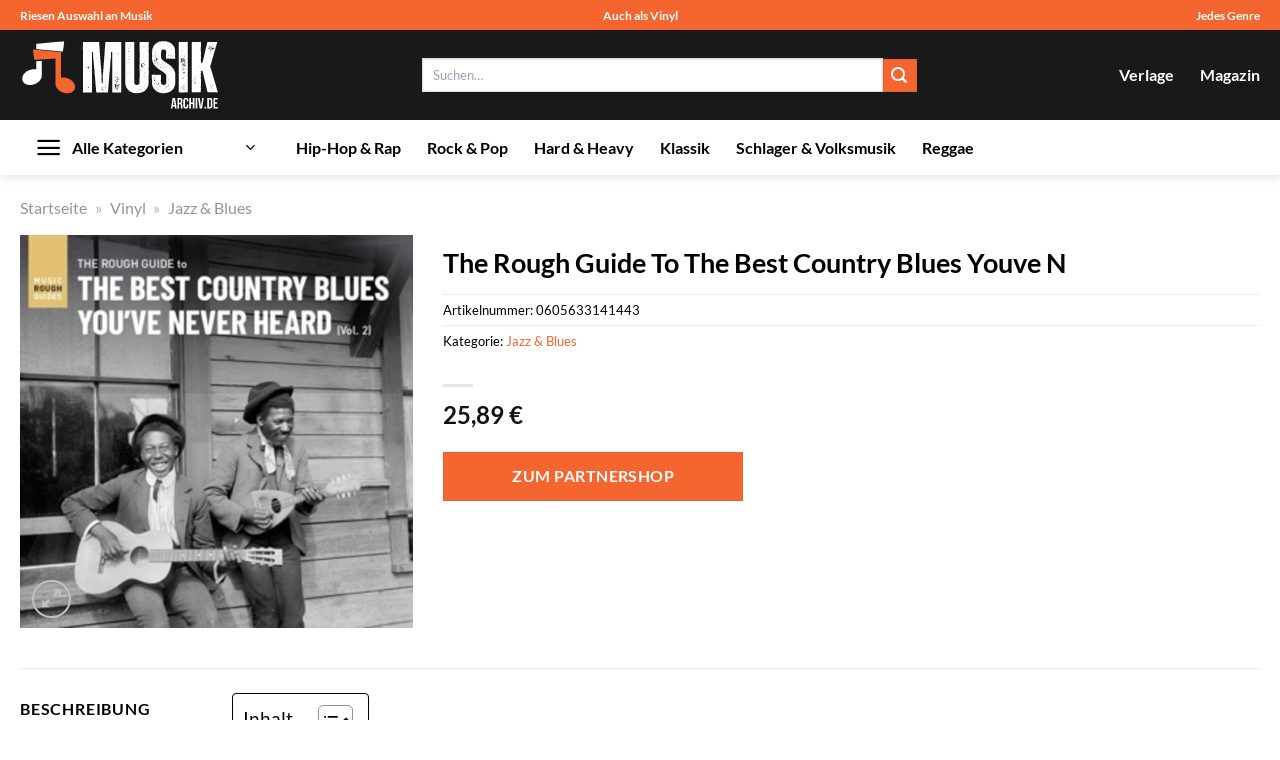

--- FILE ---
content_type: text/html; charset=UTF-8
request_url: https://www.musik-archiv.de/the-rough-guide-to-the-best-country-blues-youve-n/
body_size: 33779
content:
<!DOCTYPE html>
<html lang="de" class="loading-site no-js">
<head><meta charset="UTF-8" /><script>if(navigator.userAgent.match(/MSIE|Internet Explorer/i)||navigator.userAgent.match(/Trident\/7\..*?rv:11/i)){var href=document.location.href;if(!href.match(/[?&]nowprocket/)){if(href.indexOf("?")==-1){if(href.indexOf("#")==-1){document.location.href=href+"?nowprocket=1"}else{document.location.href=href.replace("#","?nowprocket=1#")}}else{if(href.indexOf("#")==-1){document.location.href=href+"&nowprocket=1"}else{document.location.href=href.replace("#","&nowprocket=1#")}}}}</script><script>class RocketLazyLoadScripts{constructor(){this.v="1.2.5.1",this.triggerEvents=["keydown","mousedown","mousemove","touchmove","touchstart","touchend","wheel"],this.userEventHandler=this._triggerListener.bind(this),this.touchStartHandler=this._onTouchStart.bind(this),this.touchMoveHandler=this._onTouchMove.bind(this),this.touchEndHandler=this._onTouchEnd.bind(this),this.clickHandler=this._onClick.bind(this),this.interceptedClicks=[],this.interceptedClickListeners=[],this._interceptClickListeners(this),window.addEventListener("pageshow",e=>{this.persisted=e.persisted,this.everythingLoaded&&this._triggerLastFunctions()}),document.addEventListener("DOMContentLoaded",()=>{this._preconnect3rdParties()}),this.delayedScripts={normal:[],async:[],defer:[]},this.trash=[],this.allJQueries=[]}_addUserInteractionListener(e){if(document.hidden){e._triggerListener();return}this.triggerEvents.forEach(t=>window.addEventListener(t,e.userEventHandler,{passive:!0})),window.addEventListener("touchstart",e.touchStartHandler,{passive:!0}),window.addEventListener("mousedown",e.touchStartHandler),document.addEventListener("visibilitychange",e.userEventHandler)}_removeUserInteractionListener(){this.triggerEvents.forEach(e=>window.removeEventListener(e,this.userEventHandler,{passive:!0})),document.removeEventListener("visibilitychange",this.userEventHandler)}_onTouchStart(e){"HTML"!==e.target.tagName&&(window.addEventListener("touchend",this.touchEndHandler),window.addEventListener("mouseup",this.touchEndHandler),window.addEventListener("touchmove",this.touchMoveHandler,{passive:!0}),window.addEventListener("mousemove",this.touchMoveHandler),e.target.addEventListener("click",this.clickHandler),this._disableOtherEventListeners(e.target,!0),this._renameDOMAttribute(e.target,"onclick","rocket-onclick"),this._pendingClickStarted())}_onTouchMove(e){window.removeEventListener("touchend",this.touchEndHandler),window.removeEventListener("mouseup",this.touchEndHandler),window.removeEventListener("touchmove",this.touchMoveHandler,{passive:!0}),window.removeEventListener("mousemove",this.touchMoveHandler),e.target.removeEventListener("click",this.clickHandler),this._disableOtherEventListeners(e.target,!1),this._renameDOMAttribute(e.target,"rocket-onclick","onclick"),this._pendingClickFinished()}_onTouchEnd(){window.removeEventListener("touchend",this.touchEndHandler),window.removeEventListener("mouseup",this.touchEndHandler),window.removeEventListener("touchmove",this.touchMoveHandler,{passive:!0}),window.removeEventListener("mousemove",this.touchMoveHandler)}_onClick(e){e.target.removeEventListener("click",this.clickHandler),this._disableOtherEventListeners(e.target,!1),this._renameDOMAttribute(e.target,"rocket-onclick","onclick"),this.interceptedClicks.push(e),e.preventDefault(),e.stopPropagation(),e.stopImmediatePropagation(),this._pendingClickFinished()}_replayClicks(){window.removeEventListener("touchstart",this.touchStartHandler,{passive:!0}),window.removeEventListener("mousedown",this.touchStartHandler),this.interceptedClicks.forEach(e=>{e.target.dispatchEvent(new MouseEvent("click",{view:e.view,bubbles:!0,cancelable:!0}))})}_interceptClickListeners(e){EventTarget.prototype.addEventListenerBase=EventTarget.prototype.addEventListener,EventTarget.prototype.addEventListener=function(t,i,r){"click"!==t||e.windowLoaded||i===e.clickHandler||e.interceptedClickListeners.push({target:this,func:i,options:r}),(this||window).addEventListenerBase(t,i,r)}}_disableOtherEventListeners(e,t){this.interceptedClickListeners.forEach(i=>{i.target===e&&(t?e.removeEventListener("click",i.func,i.options):e.addEventListener("click",i.func,i.options))}),e.parentNode!==document.documentElement&&this._disableOtherEventListeners(e.parentNode,t)}_waitForPendingClicks(){return new Promise(e=>{this._isClickPending?this._pendingClickFinished=e:e()})}_pendingClickStarted(){this._isClickPending=!0}_pendingClickFinished(){this._isClickPending=!1}_renameDOMAttribute(e,t,i){e.hasAttribute&&e.hasAttribute(t)&&(event.target.setAttribute(i,event.target.getAttribute(t)),event.target.removeAttribute(t))}_triggerListener(){this._removeUserInteractionListener(this),"loading"===document.readyState?document.addEventListener("DOMContentLoaded",this._loadEverythingNow.bind(this)):this._loadEverythingNow()}_preconnect3rdParties(){let e=[];document.querySelectorAll("script[type=rocketlazyloadscript][data-rocket-src]").forEach(t=>{let i=t.getAttribute("data-rocket-src");if(i&&0!==i.indexOf("data:")){0===i.indexOf("//")&&(i=location.protocol+i);try{let r=new URL(i).origin;r!==location.origin&&e.push({src:r,crossOrigin:t.crossOrigin||"module"===t.getAttribute("data-rocket-type")})}catch(n){}}}),e=[...new Map(e.map(e=>[JSON.stringify(e),e])).values()],this._batchInjectResourceHints(e,"preconnect")}async _loadEverythingNow(){this.lastBreath=Date.now(),this._delayEventListeners(this),this._delayJQueryReady(this),this._handleDocumentWrite(),this._registerAllDelayedScripts(),this._preloadAllScripts(),await this._loadScriptsFromList(this.delayedScripts.normal),await this._loadScriptsFromList(this.delayedScripts.defer),await this._loadScriptsFromList(this.delayedScripts.async);try{await this._triggerDOMContentLoaded(),await this._pendingWebpackRequests(this),await this._triggerWindowLoad()}catch(e){console.error(e)}window.dispatchEvent(new Event("rocket-allScriptsLoaded")),this.everythingLoaded=!0,this._waitForPendingClicks().then(()=>{this._replayClicks()}),this._emptyTrash()}_registerAllDelayedScripts(){document.querySelectorAll("script[type=rocketlazyloadscript]").forEach(e=>{e.hasAttribute("data-rocket-src")?e.hasAttribute("async")&&!1!==e.async?this.delayedScripts.async.push(e):e.hasAttribute("defer")&&!1!==e.defer||"module"===e.getAttribute("data-rocket-type")?this.delayedScripts.defer.push(e):this.delayedScripts.normal.push(e):this.delayedScripts.normal.push(e)})}async _transformScript(e){if(await this._littleBreath(),!0===e.noModule&&"noModule"in HTMLScriptElement.prototype){e.setAttribute("data-rocket-status","skipped");return}return new Promise(t=>{let i;function r(){(i||e).setAttribute("data-rocket-status","executed"),t()}try{if(navigator.userAgent.indexOf("Firefox/")>0||""===navigator.vendor)i=document.createElement("script"),[...e.attributes].forEach(e=>{let t=e.nodeName;"type"!==t&&("data-rocket-type"===t&&(t="type"),"data-rocket-src"===t&&(t="src"),i.setAttribute(t,e.nodeValue))}),e.text&&(i.text=e.text),i.hasAttribute("src")?(i.addEventListener("load",r),i.addEventListener("error",function(){i.setAttribute("data-rocket-status","failed"),t()}),setTimeout(()=>{i.isConnected||t()},1)):(i.text=e.text,r()),e.parentNode.replaceChild(i,e);else{let n=e.getAttribute("data-rocket-type"),s=e.getAttribute("data-rocket-src");n?(e.type=n,e.removeAttribute("data-rocket-type")):e.removeAttribute("type"),e.addEventListener("load",r),e.addEventListener("error",function(){e.setAttribute("data-rocket-status","failed"),t()}),s?(e.removeAttribute("data-rocket-src"),e.src=s):e.src="data:text/javascript;base64,"+window.btoa(unescape(encodeURIComponent(e.text)))}}catch(a){e.setAttribute("data-rocket-status","failed"),t()}})}async _loadScriptsFromList(e){let t=e.shift();return t&&t.isConnected?(await this._transformScript(t),this._loadScriptsFromList(e)):Promise.resolve()}_preloadAllScripts(){this._batchInjectResourceHints([...this.delayedScripts.normal,...this.delayedScripts.defer,...this.delayedScripts.async],"preload")}_batchInjectResourceHints(e,t){var i=document.createDocumentFragment();e.forEach(e=>{let r=e.getAttribute&&e.getAttribute("data-rocket-src")||e.src;if(r){let n=document.createElement("link");n.href=r,n.rel=t,"preconnect"!==t&&(n.as="script"),e.getAttribute&&"module"===e.getAttribute("data-rocket-type")&&(n.crossOrigin=!0),e.crossOrigin&&(n.crossOrigin=e.crossOrigin),e.integrity&&(n.integrity=e.integrity),i.appendChild(n),this.trash.push(n)}}),document.head.appendChild(i)}_delayEventListeners(e){let t={};function i(i,r){return t[r].eventsToRewrite.indexOf(i)>=0&&!e.everythingLoaded?"rocket-"+i:i}function r(e,r){var n;!t[n=e]&&(t[n]={originalFunctions:{add:n.addEventListener,remove:n.removeEventListener},eventsToRewrite:[]},n.addEventListener=function(){arguments[0]=i(arguments[0],n),t[n].originalFunctions.add.apply(n,arguments)},n.removeEventListener=function(){arguments[0]=i(arguments[0],n),t[n].originalFunctions.remove.apply(n,arguments)}),t[e].eventsToRewrite.push(r)}function n(t,i){let r=t[i];t[i]=null,Object.defineProperty(t,i,{get:()=>r||function(){},set(n){e.everythingLoaded?r=n:t["rocket"+i]=r=n}})}r(document,"DOMContentLoaded"),r(window,"DOMContentLoaded"),r(window,"load"),r(window,"pageshow"),r(document,"readystatechange"),n(document,"onreadystatechange"),n(window,"onload"),n(window,"onpageshow")}_delayJQueryReady(e){let t;function i(t){return e.everythingLoaded?t:t.split(" ").map(e=>"load"===e||0===e.indexOf("load.")?"rocket-jquery-load":e).join(" ")}function r(r){if(r&&r.fn&&!e.allJQueries.includes(r)){r.fn.ready=r.fn.init.prototype.ready=function(t){return e.domReadyFired?t.bind(document)(r):document.addEventListener("rocket-DOMContentLoaded",()=>t.bind(document)(r)),r([])};let n=r.fn.on;r.fn.on=r.fn.init.prototype.on=function(){return this[0]===window&&("string"==typeof arguments[0]||arguments[0]instanceof String?arguments[0]=i(arguments[0]):"object"==typeof arguments[0]&&Object.keys(arguments[0]).forEach(e=>{let t=arguments[0][e];delete arguments[0][e],arguments[0][i(e)]=t})),n.apply(this,arguments),this},e.allJQueries.push(r)}t=r}r(window.jQuery),Object.defineProperty(window,"jQuery",{get:()=>t,set(e){r(e)}})}async _pendingWebpackRequests(e){let t=document.querySelector("script[data-webpack]");async function i(){return new Promise(e=>{t.addEventListener("load",e),t.addEventListener("error",e)})}t&&(await i(),await e._requestAnimFrame(),await e._pendingWebpackRequests(e))}async _triggerDOMContentLoaded(){this.domReadyFired=!0,await this._littleBreath(),document.dispatchEvent(new Event("rocket-readystatechange")),await this._littleBreath(),document.rocketonreadystatechange&&document.rocketonreadystatechange(),await this._littleBreath(),document.dispatchEvent(new Event("rocket-DOMContentLoaded")),await this._littleBreath(),window.dispatchEvent(new Event("rocket-DOMContentLoaded"))}async _triggerWindowLoad(){await this._littleBreath(),document.dispatchEvent(new Event("rocket-readystatechange")),await this._littleBreath(),document.rocketonreadystatechange&&document.rocketonreadystatechange(),await this._littleBreath(),window.dispatchEvent(new Event("rocket-load")),await this._littleBreath(),window.rocketonload&&window.rocketonload(),await this._littleBreath(),this.allJQueries.forEach(e=>e(window).trigger("rocket-jquery-load")),await this._littleBreath();let e=new Event("rocket-pageshow");e.persisted=this.persisted,window.dispatchEvent(e),await this._littleBreath(),window.rocketonpageshow&&window.rocketonpageshow({persisted:this.persisted}),this.windowLoaded=!0}_triggerLastFunctions(){document.onreadystatechange&&document.onreadystatechange(),window.onload&&window.onload(),window.onpageshow&&window.onpageshow({persisted:this.persisted})}_handleDocumentWrite(){let e=new Map;document.write=document.writeln=function(t){let i=document.currentScript;i||console.error("WPRocket unable to document.write this: "+t);let r=document.createRange(),n=i.parentElement,s=e.get(i);void 0===s&&(s=i.nextSibling,e.set(i,s));let a=document.createDocumentFragment();r.setStart(a,0),a.appendChild(r.createContextualFragment(t)),n.insertBefore(a,s)}}async _littleBreath(){Date.now()-this.lastBreath>45&&(await this._requestAnimFrame(),this.lastBreath=Date.now())}async _requestAnimFrame(){return document.hidden?new Promise(e=>setTimeout(e)):new Promise(e=>requestAnimationFrame(e))}_emptyTrash(){this.trash.forEach(e=>e.remove())}static run(){let e=new RocketLazyLoadScripts;e._addUserInteractionListener(e)}}RocketLazyLoadScripts.run();</script>
	
	<link rel="profile" href="http://gmpg.org/xfn/11" />
	<link rel="pingback" href="https://www.musik-archiv.de/xmlrpc.php" />

	<script type="rocketlazyloadscript">(function(html){html.className = html.className.replace(/\bno-js\b/,'js')})(document.documentElement);</script>
<meta name='robots' content='index, follow, max-image-preview:large, max-snippet:-1, max-video-preview:-1' />
<link rel="preload" href="https://www.musik-archiv.de/wp-content/plugins/rate-my-post/public/css/fonts/ratemypost.ttf" type="font/ttf" as="font" crossorigin="anonymous"><meta name="viewport" content="width=device-width, initial-scale=1" />
	<!-- This site is optimized with the Yoast SEO plugin v26.8 - https://yoast.com/product/yoast-seo-wordpress/ -->
	<title>The Rough Guide To The Best Country Blues Youve N hier kaufen und downloaden</title>
	<meta name="description" content="Jetzt hier The Rough Guide To The Best Country Blues Youve N online kaufen und sofort downloaden und direkt anhören. Wir sind deine tägliche frische Dosis Musik." />
	<link rel="canonical" href="https://www.musik-archiv.de/the-rough-guide-to-the-best-country-blues-youve-n/" />
	<meta property="og:locale" content="de_DE" />
	<meta property="og:type" content="article" />
	<meta property="og:title" content="The Rough Guide To The Best Country Blues Youve N hier kaufen und downloaden" />
	<meta property="og:description" content="Jetzt hier The Rough Guide To The Best Country Blues Youve N online kaufen und sofort downloaden und direkt anhören. Wir sind deine tägliche frische Dosis Musik." />
	<meta property="og:url" content="https://www.musik-archiv.de/the-rough-guide-to-the-best-country-blues-youve-n/" />
	<meta property="og:site_name" content="Musik-Archiv.de" />
	<meta property="article:modified_time" content="2025-12-29T04:09:32+00:00" />
	<meta property="og:image" content="https://www.musik-archiv.de/wp-content/uploads/2024/03/the-rough-guide-to-the-best-country-blues-youve-n-vinyl-various.jpeg" />
	<meta property="og:image:width" content="600" />
	<meta property="og:image:height" content="600" />
	<meta property="og:image:type" content="image/jpeg" />
	<meta name="twitter:card" content="summary_large_image" />
	<meta name="twitter:label1" content="Geschätzte Lesezeit" />
	<meta name="twitter:data1" content="9 Minuten" />
	<script type="application/ld+json" class="yoast-schema-graph">{"@context":"https://schema.org","@graph":[{"@type":"WebPage","@id":"https://www.musik-archiv.de/the-rough-guide-to-the-best-country-blues-youve-n/","url":"https://www.musik-archiv.de/the-rough-guide-to-the-best-country-blues-youve-n/","name":"The Rough Guide To The Best Country Blues Youve N hier kaufen und downloaden","isPartOf":{"@id":"https://www.musik-archiv.de/#website"},"primaryImageOfPage":{"@id":"https://www.musik-archiv.de/the-rough-guide-to-the-best-country-blues-youve-n/#primaryimage"},"image":{"@id":"https://www.musik-archiv.de/the-rough-guide-to-the-best-country-blues-youve-n/#primaryimage"},"thumbnailUrl":"https://www.musik-archiv.de/wp-content/uploads/2024/03/the-rough-guide-to-the-best-country-blues-youve-n-vinyl-various.jpeg","datePublished":"2024-03-11T13:51:34+00:00","dateModified":"2025-12-29T04:09:32+00:00","description":"Jetzt hier The Rough Guide To The Best Country Blues Youve N online kaufen und sofort downloaden und direkt anhören. Wir sind deine tägliche frische Dosis Musik.","breadcrumb":{"@id":"https://www.musik-archiv.de/the-rough-guide-to-the-best-country-blues-youve-n/#breadcrumb"},"inLanguage":"de","potentialAction":[{"@type":"ReadAction","target":["https://www.musik-archiv.de/the-rough-guide-to-the-best-country-blues-youve-n/"]}]},{"@type":"ImageObject","inLanguage":"de","@id":"https://www.musik-archiv.de/the-rough-guide-to-the-best-country-blues-youve-n/#primaryimage","url":"https://www.musik-archiv.de/wp-content/uploads/2024/03/the-rough-guide-to-the-best-country-blues-youve-n-vinyl-various.jpeg","contentUrl":"https://www.musik-archiv.de/wp-content/uploads/2024/03/the-rough-guide-to-the-best-country-blues-youve-n-vinyl-various.jpeg","width":600,"height":600,"caption":"The Rough Guide To The Best Country Blues Youve N"},{"@type":"BreadcrumbList","@id":"https://www.musik-archiv.de/the-rough-guide-to-the-best-country-blues-youve-n/#breadcrumb","itemListElement":[{"@type":"ListItem","position":1,"name":"Startseite","item":"https://www.musik-archiv.de/"},{"@type":"ListItem","position":2,"name":"Shop","item":"https://www.musik-archiv.de/shop/"},{"@type":"ListItem","position":3,"name":"The Rough Guide To The Best Country Blues Youve N"}]},{"@type":"WebSite","@id":"https://www.musik-archiv.de/#website","url":"https://www.musik-archiv.de/","name":"Musik-Archiv.de","description":"Musik online kaufen und hören","publisher":{"@id":"https://www.musik-archiv.de/#organization"},"potentialAction":[{"@type":"SearchAction","target":{"@type":"EntryPoint","urlTemplate":"https://www.musik-archiv.de/?s={search_term_string}"},"query-input":{"@type":"PropertyValueSpecification","valueRequired":true,"valueName":"search_term_string"}}],"inLanguage":"de"},{"@type":"Organization","@id":"https://www.musik-archiv.de/#organization","name":"Musik-Archiv.de","url":"https://www.musik-archiv.de/","logo":{"@type":"ImageObject","inLanguage":"de","@id":"https://www.musik-archiv.de/#/schema/logo/image/","url":"https://www.musik-archiv.de/wp-content/uploads/2024/03/musik-archiv-de-favicon.png","contentUrl":"https://www.musik-archiv.de/wp-content/uploads/2024/03/musik-archiv-de-favicon.png","width":200,"height":200,"caption":"Musik-Archiv.de"},"image":{"@id":"https://www.musik-archiv.de/#/schema/logo/image/"}}]}</script>
	<!-- / Yoast SEO plugin. -->



<link rel='prefetch' href='https://www.musik-archiv.de/wp-content/themes/flatsome/assets/js/flatsome.js?ver=a0a7aee297766598a20e' />
<link rel='prefetch' href='https://www.musik-archiv.de/wp-content/themes/flatsome/assets/js/chunk.slider.js?ver=3.18.6' />
<link rel='prefetch' href='https://www.musik-archiv.de/wp-content/themes/flatsome/assets/js/chunk.popups.js?ver=3.18.6' />
<link rel='prefetch' href='https://www.musik-archiv.de/wp-content/themes/flatsome/assets/js/chunk.tooltips.js?ver=3.18.6' />
<link rel='prefetch' href='https://www.musik-archiv.de/wp-content/themes/flatsome/assets/js/woocommerce.js?ver=49415fe6a9266f32f1f2' />
<style id='wp-img-auto-sizes-contain-inline-css' type='text/css'>
img:is([sizes=auto i],[sizes^="auto," i]){contain-intrinsic-size:3000px 1500px}
/*# sourceURL=wp-img-auto-sizes-contain-inline-css */
</style>
<link data-minify="1" rel='stylesheet' id='maintenanceLayer-css' href='https://www.musik-archiv.de/wp-content/cache/min/1/wp-content/plugins/dailylead_maintenance/css/layer.css?ver=1767080331' type='text/css' media='all' />
<link data-minify="1" rel='stylesheet' id='rate-my-post-css' href='https://www.musik-archiv.de/wp-content/cache/min/1/wp-content/plugins/rate-my-post/public/css/rate-my-post.css?ver=1767080331' type='text/css' media='all' />
<style id='rate-my-post-inline-css' type='text/css'>
.rmp-widgets-container p {  font-size: 12px;}.rmp-rating-widget .rmp-icon--ratings {  font-size: 12px;}
/*# sourceURL=rate-my-post-inline-css */
</style>
<link rel='stylesheet' id='photoswipe-css' href='https://www.musik-archiv.de/wp-content/plugins/woocommerce/assets/css/photoswipe/photoswipe.min.css?ver=9.4.4' type='text/css' media='all' />
<link rel='stylesheet' id='photoswipe-default-skin-css' href='https://www.musik-archiv.de/wp-content/plugins/woocommerce/assets/css/photoswipe/default-skin/default-skin.min.css?ver=9.4.4' type='text/css' media='all' />
<style id='woocommerce-inline-inline-css' type='text/css'>
.woocommerce form .form-row .required { visibility: visible; }
/*# sourceURL=woocommerce-inline-inline-css */
</style>
<link rel='stylesheet' id='ez-toc-css' href='https://www.musik-archiv.de/wp-content/plugins/easy-table-of-contents/assets/css/screen.min.css?ver=2.0.80' type='text/css' media='all' />
<style id='ez-toc-inline-css' type='text/css'>
div#ez-toc-container .ez-toc-title {font-size: 120%;}div#ez-toc-container .ez-toc-title {font-weight: 500;}div#ez-toc-container ul li , div#ez-toc-container ul li a {font-size: 95%;}div#ez-toc-container ul li , div#ez-toc-container ul li a {font-weight: 500;}div#ez-toc-container nav ul ul li {font-size: 90%;}div#ez-toc-container {background: #fff;border: 1px solid #000000;}div#ez-toc-container p.ez-toc-title , #ez-toc-container .ez_toc_custom_title_icon , #ez-toc-container .ez_toc_custom_toc_icon {color: #000000;}div#ez-toc-container ul.ez-toc-list a {color: #000000;}div#ez-toc-container ul.ez-toc-list a:hover {color: #000000;}div#ez-toc-container ul.ez-toc-list a:visited {color: #000000;}.ez-toc-counter nav ul li a::before {color: ;}.ez-toc-box-title {font-weight: bold; margin-bottom: 10px; text-align: center; text-transform: uppercase; letter-spacing: 1px; color: #666; padding-bottom: 5px;position:absolute;top:-4%;left:5%;background-color: inherit;transition: top 0.3s ease;}.ez-toc-box-title.toc-closed {top:-25%;}
.ez-toc-container-direction {direction: ltr;}.ez-toc-counter ul{counter-reset: item ;}.ez-toc-counter nav ul li a::before {content: counters(item, '.', decimal) '. ';display: inline-block;counter-increment: item;flex-grow: 0;flex-shrink: 0;margin-right: .2em; float: left; }.ez-toc-widget-direction {direction: ltr;}.ez-toc-widget-container ul{counter-reset: item ;}.ez-toc-widget-container nav ul li a::before {content: counters(item, '.', decimal) '. ';display: inline-block;counter-increment: item;flex-grow: 0;flex-shrink: 0;margin-right: .2em; float: left; }
/*# sourceURL=ez-toc-inline-css */
</style>
<link data-minify="1" rel='stylesheet' id='flatsome-main-css' href='https://www.musik-archiv.de/wp-content/cache/min/1/wp-content/themes/flatsome/assets/css/flatsome.css?ver=1767080331' type='text/css' media='all' />
<style id='flatsome-main-inline-css' type='text/css'>
@font-face {
				font-family: "fl-icons";
				font-display: block;
				src: url(https://www.musik-archiv.de/wp-content/themes/flatsome/assets/css/icons/fl-icons.eot?v=3.18.6);
				src:
					url(https://www.musik-archiv.de/wp-content/themes/flatsome/assets/css/icons/fl-icons.eot#iefix?v=3.18.6) format("embedded-opentype"),
					url(https://www.musik-archiv.de/wp-content/themes/flatsome/assets/css/icons/fl-icons.woff2?v=3.18.6) format("woff2"),
					url(https://www.musik-archiv.de/wp-content/themes/flatsome/assets/css/icons/fl-icons.ttf?v=3.18.6) format("truetype"),
					url(https://www.musik-archiv.de/wp-content/themes/flatsome/assets/css/icons/fl-icons.woff?v=3.18.6) format("woff"),
					url(https://www.musik-archiv.de/wp-content/themes/flatsome/assets/css/icons/fl-icons.svg?v=3.18.6#fl-icons) format("svg");
			}
/*# sourceURL=flatsome-main-inline-css */
</style>
<link data-minify="1" rel='stylesheet' id='flatsome-shop-css' href='https://www.musik-archiv.de/wp-content/cache/min/1/wp-content/themes/flatsome/assets/css/flatsome-shop.css?ver=1767080331' type='text/css' media='all' />
<script data-minify="1" type="text/javascript" src="https://www.musik-archiv.de/wp-content/cache/min/1/wp-content/plugins/dailylead_maintenance/js/layerShow.js?ver=1767080331" id="maintenanceLayerShow-js" defer></script>
<script data-minify="1" type="text/javascript" src="https://www.musik-archiv.de/wp-content/cache/min/1/wp-content/plugins/dailylead_maintenance/js/layer.js?ver=1767080331" id="maintenanceLayer-js" defer></script>
<script type="rocketlazyloadscript" data-rocket-type="text/javascript" data-rocket-src="https://www.musik-archiv.de/wp-includes/js/jquery/jquery.min.js?ver=3.7.1" id="jquery-core-js" defer></script>
<script type="rocketlazyloadscript" data-rocket-type="text/javascript" data-rocket-src="https://www.musik-archiv.de/wp-content/plugins/woocommerce/assets/js/jquery-blockui/jquery.blockUI.min.js?ver=2.7.0-wc.9.4.4" id="jquery-blockui-js" data-wp-strategy="defer" defer></script>
<script type="text/javascript" id="wc-add-to-cart-js-extra">
/* <![CDATA[ */
var wc_add_to_cart_params = {"ajax_url":"/wp-admin/admin-ajax.php","wc_ajax_url":"/?wc-ajax=%%endpoint%%","i18n_view_cart":"Warenkorb anzeigen","cart_url":"https://www.musik-archiv.de","is_cart":"","cart_redirect_after_add":"no"};
//# sourceURL=wc-add-to-cart-js-extra
/* ]]> */
</script>
<script type="rocketlazyloadscript" data-rocket-type="text/javascript" data-rocket-src="https://www.musik-archiv.de/wp-content/plugins/woocommerce/assets/js/frontend/add-to-cart.min.js?ver=9.4.4" id="wc-add-to-cart-js" defer="defer" data-wp-strategy="defer"></script>
<script type="rocketlazyloadscript" data-rocket-type="text/javascript" data-rocket-src="https://www.musik-archiv.de/wp-content/plugins/woocommerce/assets/js/photoswipe/photoswipe.min.js?ver=4.1.1-wc.9.4.4" id="photoswipe-js" defer="defer" data-wp-strategy="defer"></script>
<script type="rocketlazyloadscript" data-rocket-type="text/javascript" data-rocket-src="https://www.musik-archiv.de/wp-content/plugins/woocommerce/assets/js/photoswipe/photoswipe-ui-default.min.js?ver=4.1.1-wc.9.4.4" id="photoswipe-ui-default-js" defer="defer" data-wp-strategy="defer"></script>
<script type="text/javascript" id="wc-single-product-js-extra">
/* <![CDATA[ */
var wc_single_product_params = {"i18n_required_rating_text":"Bitte w\u00e4hle eine Bewertung","review_rating_required":"yes","flexslider":{"rtl":false,"animation":"slide","smoothHeight":true,"directionNav":false,"controlNav":"thumbnails","slideshow":false,"animationSpeed":500,"animationLoop":false,"allowOneSlide":false},"zoom_enabled":"","zoom_options":[],"photoswipe_enabled":"1","photoswipe_options":{"shareEl":false,"closeOnScroll":false,"history":false,"hideAnimationDuration":0,"showAnimationDuration":0},"flexslider_enabled":""};
//# sourceURL=wc-single-product-js-extra
/* ]]> */
</script>
<script type="rocketlazyloadscript" data-rocket-type="text/javascript" data-rocket-src="https://www.musik-archiv.de/wp-content/plugins/woocommerce/assets/js/frontend/single-product.min.js?ver=9.4.4" id="wc-single-product-js" defer="defer" data-wp-strategy="defer"></script>
<script type="rocketlazyloadscript" data-rocket-type="text/javascript" data-rocket-src="https://www.musik-archiv.de/wp-content/plugins/woocommerce/assets/js/js-cookie/js.cookie.min.js?ver=2.1.4-wc.9.4.4" id="js-cookie-js" data-wp-strategy="defer" defer></script>
<style>.woocommerce-product-gallery{ opacity: 1 !important; }</style><script type="rocketlazyloadscript">
  var _paq = window._paq = window._paq || [];
  /* tracker methods like "setCustomDimension" should be called before "trackPageView" */
  _paq.push(['trackPageView']);
  _paq.push(['enableLinkTracking']);
  (function() {
    var u="https://stats.dailylead.de/";
    _paq.push(['setTrackerUrl', u+'matomo.php']);
    _paq.push(['setSiteId', '222']);
    var d=document, g=d.createElement('script'), s=d.getElementsByTagName('script')[0];
    g.async=true; g.src=u+'matomo.js'; s.parentNode.insertBefore(g,s);
  })();
</script>
<script type="rocketlazyloadscript" data-minify="1" data-host="https://digistats.de" data-dnt="false" data-rocket-src="https://www.musik-archiv.de/wp-content/cache/min/1/js/script.js?ver=1767080331" id="ZwSg9rf6GA" async defer></script>	<noscript><style>.woocommerce-product-gallery{ opacity: 1 !important; }</style></noscript>
	<style class='wp-fonts-local' type='text/css'>
@font-face{font-family:Inter;font-style:normal;font-weight:300 900;font-display:fallback;src:url('https://www.musik-archiv.de/wp-content/plugins/woocommerce/assets/fonts/Inter-VariableFont_slnt,wght.woff2') format('woff2');font-stretch:normal;}
@font-face{font-family:Cardo;font-style:normal;font-weight:400;font-display:fallback;src:url('https://www.musik-archiv.de/wp-content/plugins/woocommerce/assets/fonts/cardo_normal_400.woff2') format('woff2');}
</style>
<link rel="icon" href="https://www.musik-archiv.de/wp-content/uploads/2024/03/cropped-musik-archiv-de-favicon-32x32.png" sizes="32x32" />
<link rel="icon" href="https://www.musik-archiv.de/wp-content/uploads/2024/03/cropped-musik-archiv-de-favicon-192x192.png" sizes="192x192" />
<link rel="apple-touch-icon" href="https://www.musik-archiv.de/wp-content/uploads/2024/03/cropped-musik-archiv-de-favicon-180x180.png" />
<meta name="msapplication-TileImage" content="https://www.musik-archiv.de/wp-content/uploads/2024/03/cropped-musik-archiv-de-favicon-270x270.png" />
<style id="custom-css" type="text/css">:root {--primary-color: #f46530;--fs-color-primary: #f46530;--fs-color-secondary: #f46530;--fs-color-success: #7a9c59;--fs-color-alert: #b20000;--fs-experimental-link-color: #f46530;--fs-experimental-link-color-hover: #000000;}.tooltipster-base {--tooltip-color: #fff;--tooltip-bg-color: #000;}.off-canvas-right .mfp-content, .off-canvas-left .mfp-content {--drawer-width: 300px;}.off-canvas .mfp-content.off-canvas-cart {--drawer-width: 360px;}.container-width, .full-width .ubermenu-nav, .container, .row{max-width: 1270px}.row.row-collapse{max-width: 1240px}.row.row-small{max-width: 1262.5px}.row.row-large{max-width: 1300px}.header-main{height: 90px}#logo img{max-height: 90px}#logo{width:200px;}.header-bottom{min-height: 55px}.header-top{min-height: 30px}.transparent .header-main{height: 90px}.transparent #logo img{max-height: 90px}.has-transparent + .page-title:first-of-type,.has-transparent + #main > .page-title,.has-transparent + #main > div > .page-title,.has-transparent + #main .page-header-wrapper:first-of-type .page-title{padding-top: 170px;}.header.show-on-scroll,.stuck .header-main{height:70px!important}.stuck #logo img{max-height: 70px!important}.search-form{ width: 55%;}.header-bg-color {background-color: rgba(0,0,0,0.9)}.header-bottom {background-color: #ffffff}.header-main .nav > li > a{line-height: 16px }.stuck .header-main .nav > li > a{line-height: 50px }.header-bottom-nav > li > a{line-height: 16px }@media (max-width: 549px) {.header-main{height: 70px}#logo img{max-height: 70px}}body{color: #000000}h1,h2,h3,h4,h5,h6,.heading-font{color: #000000;}body{font-family: Lato, sans-serif;}body {font-weight: 400;font-style: normal;}.nav > li > a {font-family: Lato, sans-serif;}.mobile-sidebar-levels-2 .nav > li > ul > li > a {font-family: Lato, sans-serif;}.nav > li > a,.mobile-sidebar-levels-2 .nav > li > ul > li > a {font-weight: 700;font-style: normal;}h1,h2,h3,h4,h5,h6,.heading-font, .off-canvas-center .nav-sidebar.nav-vertical > li > a{font-family: Lato, sans-serif;}h1,h2,h3,h4,h5,h6,.heading-font,.banner h1,.banner h2 {font-weight: 700;font-style: normal;}.alt-font{font-family: "Dancing Script", sans-serif;}.alt-font {font-weight: 400!important;font-style: normal!important;}.header:not(.transparent) .header-nav-main.nav > li > a {color: #ffffff;}.header:not(.transparent) .header-bottom-nav.nav > li > a{color: #000000;}.widget:where(:not(.widget_shopping_cart)) a{color: #000000;}.widget:where(:not(.widget_shopping_cart)) a:hover{color: #f46530;}.widget .tagcloud a:hover{border-color: #f46530; background-color: #f46530;}.has-equal-box-heights .box-image {padding-top: 100%;}@media screen and (min-width: 550px){.products .box-vertical .box-image{min-width: 300px!important;width: 300px!important;}}.header-main .social-icons,.header-main .cart-icon strong,.header-main .menu-title,.header-main .header-button > .button.is-outline,.header-main .nav > li > a > i:not(.icon-angle-down){color: #ffffff!important;}.header-main .header-button > .button.is-outline,.header-main .cart-icon strong:after,.header-main .cart-icon strong{border-color: #ffffff!important;}.header-main .header-button > .button:not(.is-outline){background-color: #ffffff!important;}.header-main .current-dropdown .cart-icon strong,.header-main .header-button > .button:hover,.header-main .header-button > .button:hover i,.header-main .header-button > .button:hover span{color:#FFF!important;}.header-main .menu-title:hover,.header-main .social-icons a:hover,.header-main .header-button > .button.is-outline:hover,.header-main .nav > li > a:hover > i:not(.icon-angle-down){color: #ffffff!important;}.header-main .current-dropdown .cart-icon strong,.header-main .header-button > .button:hover{background-color: #ffffff!important;}.header-main .current-dropdown .cart-icon strong:after,.header-main .current-dropdown .cart-icon strong,.header-main .header-button > .button:hover{border-color: #ffffff!important;}.absolute-footer, html{background-color: #ffffff}.page-title-small + main .product-container > .row{padding-top:0;}.header-vertical-menu__opener{height: 55px}.header-vertical-menu__opener{color: #000000}.header-vertical-menu__opener{background-color: #ffffff}.nav-vertical-fly-out > li + li {border-top-width: 1px; border-top-style: solid;}/* Custom CSS */.header-vertical-menu__fly-out .current-dropdown.menu-item .nav-dropdown {display: block;}.header-vertical-menu__opener {font-size: initial;}.off-canvas-right .mfp-content, .off-canvas-left .mfp-content {max-width: 320px;width:100%}.off-canvas-left.mfp-ready .mfp-close {color: black;}.product-summary .woocommerce-Price-currencySymbol {font-size: inherit;vertical-align: inherit;margin-top: inherit;}.product-section-title-related {text-align: center;padding-top: 45px;}.yith-wcwl-add-to-wishlist {margin-top: 10px;margin-bottom: 30px;}.page-title {margin-top: 20px;}@media screen and (min-width: 850px) {.page-title-inner {padding-top: 0;min-height: auto;}}/*** START Sticky Banner ***/.sticky-add-to-cart__product img {display: none;}.sticky-add-to-cart__product .product-title-small {display: none;}.sticky-add-to-cart--active .cart {padding-top: 5px;padding-bottom: 5px;max-width: 250px;flex-grow: 1;font-size: smaller;margin-bottom: 0;}.sticky-add-to-cart.sticky-add-to-cart--active .single_add_to_cart_button{margin: 0;padding-top: 10px;padding-bottom: 10px;border-radius: 99px;width: 100%;line-height: 1.5;}.single_add_to_cart_button,.sticky-add-to-cart:not(.sticky-add-to-cart--active) .single_add_to_cart_button {padding: 5px;max-width: 300px;width:100%;margin:0;}.sticky-add-to-cart--active {-webkit-backdrop-filter: blur(7px);backdrop-filter: blur(7px);display: flex;justify-content: center;padding: 3px 10px;}.sticky-add-to-cart__product .product-title-small {height: 14px;overflow: hidden;}.sticky-add-to-cart--active .woocommerce-variation-price, .sticky-add-to-cart--active .product-page-price {font-size: 24px;}.sticky-add-to-cart--active .price del {font-size: 50%;margin-bottom: 4px;}.sticky-add-to-cart--active .price del::after {width: 50%;}.sticky-add-to-cart__product {margin-right: 5px;}/*** END Sticky Banner ***/.yadore {display: grid;grid-template-columns: repeat(4,minmax(0,1fr));gap:1rem;}.col-4 .yadore {display: grid;grid-template-columns: repeat(4,minmax(0,1fr));gap:1rem;}.yadore .yadore-item {background: #fff;border-radius: 15px;}.yadore .yadore-item li.delivery_time,.yadore .yadore-item li.stock_status,.yadore .yadore-item li.stock_status.nicht {list-style-type: none;padding: 0px 0 0px 24px;margin: 0px!important;}.yadore .yadore-item img:not(.logo) {min-height: 170px;max-height: 170px;}.yadore .yadore-item img.logo {max-width: 70px;max-height: 30px;}.ayo-logo-name {margin-top: 12px;display: block;white-space: nowrap;font-size: xx-small;}.product-info {display: flex;flex-direction: column;padding-bottom: 0;}.product-info.product-title {order: 1;}.product-info .is-divider {order: 2;}.product-info .product-short-description {order: 3;}.product-info .product-short-description li {list-style-type: none;padding: 0px 0 0px 24px;margin: 0px 0px 3px 0px!important;}li.delivery_time,.product-info .product-short-description li.delivery_time {background: url([data-uri]) no-repeat left center;}li.delivery_time,.product-info .product-short-description li.delivery_time {background: url([data-uri]) no-repeat left center;}li.stock_status,.product-info .product-short-description li.stock_status {background: url([data-uri]) no-repeat left center;}li.stock_status.nicht,.product-info .product-short-description li.stock_status.nicht {background: url([data-uri]) no-repeat left center;}.product-info .price-wrapper {order: 4;}.product-info .price-wrapper .price {margin: 0;}.product-info .cart,.product-info .sticky-add-to-cart-wrapper {order:5;margin: 25px 0;}.product-info .yith-wcwl-add-to-wishlist {order: 6;margin: 0;}.overflow-hidden { overflow: hidden;}.overflow-hidden.banner h3 {line-height: 0;}.nowrap { white-space: nowrap;}.height-40 {height: 40px !important;}.m-0 {margin: 0 !important;}a.stretched-link:after {position: absolute;top: 0;right: 0;bottom: 0;left: 0;pointer-events: auto;content: "";background-color: rgba(0,0,0,0.0);z-index: 1;}.z-index-0 {z-index: 0;}.z-index-10 {z-index: 10;}.price del {text-decoration-line: none;position: relative;}.price del::after {content: '';position: absolute;border-top: 2px solid red;width: 100%;height: 100%;left: 0;transform: rotate(-10deg);top: 50%;}.product-small.box .box-image .image-cover img {object-fit: contain;}.product-small.box .box-image {text-align: center;}.product-small.box .box-text .title-wrapper {max-height: 75px;overflow: hidden;margin-bottom: 15px;}.woocommerce-product-gallery__wrapper .woocommerce-product-gallery__image a img {max-height: 420px;width: auto;margin: 0 auto;display: block;}.has-equal-box-heights .box-image img {-o-object-fit: contain;object-fit: contain;}/* START Mobile Menu */.off-canvas-left .mfp-content, .off-canvas-right .mfp-content {width: 85%;max-width: 360px;}.off-canvas-left .mfp-content .nav>li>a, .off-canvas-right .mfp-content .nav>li>a,.mobile-sidebar-levels-2 .nav-slide>li>.sub-menu>li:not(.nav-slide-header)>a, .mobile-sidebar-levels-2 .nav-slide>li>ul.children>li:not(.nav-slide-header)>a {font-size: 1.1em;color: #000;}.mobile-sidebar-levels-2 .nav-slide>li>.sub-menu>li:not(.nav-slide-header)>a, .mobile-sidebar-levels-2 .nav-slide>li>ul.children>li:not(.nav-slide-header)>a {text-transform: none;}/* END Mobile Menu *//*** START MENU frühes umschalten auf MobileCSS ***/@media (min-width: 850px) and (max-width: 1100px) {header [data-show=show-for-medium], header .show-for-medium {display: block !important;}}@media (max-width: 1100px) {header [data-show=hide-for-medium], header .hide-for-medium {display: none !important;}.medium-logo-center .logo {-webkit-box-ordinal-group: 2;-ms-flex-order: 2;order: 2;}header .show-for-medium.flex-right {-webkit-box-ordinal-group: 3;-ms-flex-order: 3;order: 3;}.medium-logo-center .logo img {margin: 0 auto;}}/*** END MENUfrühes umschalten auf MobileCSS ***/#masthead .flex-left .header-nav.header-nav-main.nav.nav-left {-webkit-box-pack: center;-ms-flex-pack: center;justify-content: center;}.logo-left .logo {margin-left: 0;margin-right: 0px;}.product-title a {color: #000000;}.product-title a:hover {color: var(--fs-experimental-link-color);}/* Custom CSS Tablet */@media (max-width: 849px){.nav li a,.nav-vertical>li>ul li a,.nav-slide-header .toggle,.mobile-sidebar-levels-2 .nav-slide>li>ul.children>li>a, .mobile-sidebar-levels-2 .nav-slide>li>.sub-menu>li>a {color: #000 !important;opacity: 1;}/*** START Sticky Banner ***/.sticky-add-to-cart--active {justify-content: space-between;font-size: .9em;}/*** END Sticky Banner ***/.post-title.is-large {font-size: 1.75em;}}/* Custom CSS Mobile */@media (max-width: 549px){/*** START Sticky Banner ***/.sticky-add-to-cart:not(.sticky-add-to-cart--active) {width: 100% !important;max-width: 100%;}.sticky-add-to-cart:not(.sticky-add-to-cart--active) .single_add_to_cart_button {padding: 5px 25px;max-width: 100%;}/*** END Sticky Banner ***/.single_add_to_cart_button {padding: 5px 25px;max-width: 100%;width: 100%;}.yadore,.col-4 .yadore {grid-template-columns: repeat(1,minmax(0,1fr));}}.label-new.menu-item > a:after{content:"Neu";}.label-hot.menu-item > a:after{content:"Hot";}.label-sale.menu-item > a:after{content:"Aktion";}.label-popular.menu-item > a:after{content:"Beliebt";}</style><style id="kirki-inline-styles">/* latin-ext */
@font-face {
  font-family: 'Lato';
  font-style: normal;
  font-weight: 400;
  font-display: swap;
  src: url(https://www.musik-archiv.de/wp-content/fonts/lato/S6uyw4BMUTPHjxAwXjeu.woff2) format('woff2');
  unicode-range: U+0100-02BA, U+02BD-02C5, U+02C7-02CC, U+02CE-02D7, U+02DD-02FF, U+0304, U+0308, U+0329, U+1D00-1DBF, U+1E00-1E9F, U+1EF2-1EFF, U+2020, U+20A0-20AB, U+20AD-20C0, U+2113, U+2C60-2C7F, U+A720-A7FF;
}
/* latin */
@font-face {
  font-family: 'Lato';
  font-style: normal;
  font-weight: 400;
  font-display: swap;
  src: url(https://www.musik-archiv.de/wp-content/fonts/lato/S6uyw4BMUTPHjx4wXg.woff2) format('woff2');
  unicode-range: U+0000-00FF, U+0131, U+0152-0153, U+02BB-02BC, U+02C6, U+02DA, U+02DC, U+0304, U+0308, U+0329, U+2000-206F, U+20AC, U+2122, U+2191, U+2193, U+2212, U+2215, U+FEFF, U+FFFD;
}
/* latin-ext */
@font-face {
  font-family: 'Lato';
  font-style: normal;
  font-weight: 700;
  font-display: swap;
  src: url(https://www.musik-archiv.de/wp-content/fonts/lato/S6u9w4BMUTPHh6UVSwaPGR_p.woff2) format('woff2');
  unicode-range: U+0100-02BA, U+02BD-02C5, U+02C7-02CC, U+02CE-02D7, U+02DD-02FF, U+0304, U+0308, U+0329, U+1D00-1DBF, U+1E00-1E9F, U+1EF2-1EFF, U+2020, U+20A0-20AB, U+20AD-20C0, U+2113, U+2C60-2C7F, U+A720-A7FF;
}
/* latin */
@font-face {
  font-family: 'Lato';
  font-style: normal;
  font-weight: 700;
  font-display: swap;
  src: url(https://www.musik-archiv.de/wp-content/fonts/lato/S6u9w4BMUTPHh6UVSwiPGQ.woff2) format('woff2');
  unicode-range: U+0000-00FF, U+0131, U+0152-0153, U+02BB-02BC, U+02C6, U+02DA, U+02DC, U+0304, U+0308, U+0329, U+2000-206F, U+20AC, U+2122, U+2191, U+2193, U+2212, U+2215, U+FEFF, U+FFFD;
}/* vietnamese */
@font-face {
  font-family: 'Dancing Script';
  font-style: normal;
  font-weight: 400;
  font-display: swap;
  src: url(https://www.musik-archiv.de/wp-content/fonts/dancing-script/If2cXTr6YS-zF4S-kcSWSVi_sxjsohD9F50Ruu7BMSo3Rep8ltA.woff2) format('woff2');
  unicode-range: U+0102-0103, U+0110-0111, U+0128-0129, U+0168-0169, U+01A0-01A1, U+01AF-01B0, U+0300-0301, U+0303-0304, U+0308-0309, U+0323, U+0329, U+1EA0-1EF9, U+20AB;
}
/* latin-ext */
@font-face {
  font-family: 'Dancing Script';
  font-style: normal;
  font-weight: 400;
  font-display: swap;
  src: url(https://www.musik-archiv.de/wp-content/fonts/dancing-script/If2cXTr6YS-zF4S-kcSWSVi_sxjsohD9F50Ruu7BMSo3ROp8ltA.woff2) format('woff2');
  unicode-range: U+0100-02BA, U+02BD-02C5, U+02C7-02CC, U+02CE-02D7, U+02DD-02FF, U+0304, U+0308, U+0329, U+1D00-1DBF, U+1E00-1E9F, U+1EF2-1EFF, U+2020, U+20A0-20AB, U+20AD-20C0, U+2113, U+2C60-2C7F, U+A720-A7FF;
}
/* latin */
@font-face {
  font-family: 'Dancing Script';
  font-style: normal;
  font-weight: 400;
  font-display: swap;
  src: url(https://www.musik-archiv.de/wp-content/fonts/dancing-script/If2cXTr6YS-zF4S-kcSWSVi_sxjsohD9F50Ruu7BMSo3Sup8.woff2) format('woff2');
  unicode-range: U+0000-00FF, U+0131, U+0152-0153, U+02BB-02BC, U+02C6, U+02DA, U+02DC, U+0304, U+0308, U+0329, U+2000-206F, U+20AC, U+2122, U+2191, U+2193, U+2212, U+2215, U+FEFF, U+FFFD;
}</style><noscript><style id="rocket-lazyload-nojs-css">.rll-youtube-player, [data-lazy-src]{display:none !important;}</style></noscript><link data-minify="1" rel='stylesheet' id='wc-blocks-style-css' href='https://www.musik-archiv.de/wp-content/cache/min/1/wp-content/plugins/woocommerce/assets/client/blocks/wc-blocks.css?ver=1767080331' type='text/css' media='all' />
<style id='global-styles-inline-css' type='text/css'>
:root{--wp--preset--aspect-ratio--square: 1;--wp--preset--aspect-ratio--4-3: 4/3;--wp--preset--aspect-ratio--3-4: 3/4;--wp--preset--aspect-ratio--3-2: 3/2;--wp--preset--aspect-ratio--2-3: 2/3;--wp--preset--aspect-ratio--16-9: 16/9;--wp--preset--aspect-ratio--9-16: 9/16;--wp--preset--color--black: #000000;--wp--preset--color--cyan-bluish-gray: #abb8c3;--wp--preset--color--white: #ffffff;--wp--preset--color--pale-pink: #f78da7;--wp--preset--color--vivid-red: #cf2e2e;--wp--preset--color--luminous-vivid-orange: #ff6900;--wp--preset--color--luminous-vivid-amber: #fcb900;--wp--preset--color--light-green-cyan: #7bdcb5;--wp--preset--color--vivid-green-cyan: #00d084;--wp--preset--color--pale-cyan-blue: #8ed1fc;--wp--preset--color--vivid-cyan-blue: #0693e3;--wp--preset--color--vivid-purple: #9b51e0;--wp--preset--color--primary: #f46530;--wp--preset--color--secondary: #f46530;--wp--preset--color--success: #7a9c59;--wp--preset--color--alert: #b20000;--wp--preset--gradient--vivid-cyan-blue-to-vivid-purple: linear-gradient(135deg,rgb(6,147,227) 0%,rgb(155,81,224) 100%);--wp--preset--gradient--light-green-cyan-to-vivid-green-cyan: linear-gradient(135deg,rgb(122,220,180) 0%,rgb(0,208,130) 100%);--wp--preset--gradient--luminous-vivid-amber-to-luminous-vivid-orange: linear-gradient(135deg,rgb(252,185,0) 0%,rgb(255,105,0) 100%);--wp--preset--gradient--luminous-vivid-orange-to-vivid-red: linear-gradient(135deg,rgb(255,105,0) 0%,rgb(207,46,46) 100%);--wp--preset--gradient--very-light-gray-to-cyan-bluish-gray: linear-gradient(135deg,rgb(238,238,238) 0%,rgb(169,184,195) 100%);--wp--preset--gradient--cool-to-warm-spectrum: linear-gradient(135deg,rgb(74,234,220) 0%,rgb(151,120,209) 20%,rgb(207,42,186) 40%,rgb(238,44,130) 60%,rgb(251,105,98) 80%,rgb(254,248,76) 100%);--wp--preset--gradient--blush-light-purple: linear-gradient(135deg,rgb(255,206,236) 0%,rgb(152,150,240) 100%);--wp--preset--gradient--blush-bordeaux: linear-gradient(135deg,rgb(254,205,165) 0%,rgb(254,45,45) 50%,rgb(107,0,62) 100%);--wp--preset--gradient--luminous-dusk: linear-gradient(135deg,rgb(255,203,112) 0%,rgb(199,81,192) 50%,rgb(65,88,208) 100%);--wp--preset--gradient--pale-ocean: linear-gradient(135deg,rgb(255,245,203) 0%,rgb(182,227,212) 50%,rgb(51,167,181) 100%);--wp--preset--gradient--electric-grass: linear-gradient(135deg,rgb(202,248,128) 0%,rgb(113,206,126) 100%);--wp--preset--gradient--midnight: linear-gradient(135deg,rgb(2,3,129) 0%,rgb(40,116,252) 100%);--wp--preset--font-size--small: 13px;--wp--preset--font-size--medium: 20px;--wp--preset--font-size--large: 36px;--wp--preset--font-size--x-large: 42px;--wp--preset--font-family--inter: "Inter", sans-serif;--wp--preset--font-family--cardo: Cardo;--wp--preset--spacing--20: 0.44rem;--wp--preset--spacing--30: 0.67rem;--wp--preset--spacing--40: 1rem;--wp--preset--spacing--50: 1.5rem;--wp--preset--spacing--60: 2.25rem;--wp--preset--spacing--70: 3.38rem;--wp--preset--spacing--80: 5.06rem;--wp--preset--shadow--natural: 6px 6px 9px rgba(0, 0, 0, 0.2);--wp--preset--shadow--deep: 12px 12px 50px rgba(0, 0, 0, 0.4);--wp--preset--shadow--sharp: 6px 6px 0px rgba(0, 0, 0, 0.2);--wp--preset--shadow--outlined: 6px 6px 0px -3px rgb(255, 255, 255), 6px 6px rgb(0, 0, 0);--wp--preset--shadow--crisp: 6px 6px 0px rgb(0, 0, 0);}:where(body) { margin: 0; }.wp-site-blocks > .alignleft { float: left; margin-right: 2em; }.wp-site-blocks > .alignright { float: right; margin-left: 2em; }.wp-site-blocks > .aligncenter { justify-content: center; margin-left: auto; margin-right: auto; }:where(.is-layout-flex){gap: 0.5em;}:where(.is-layout-grid){gap: 0.5em;}.is-layout-flow > .alignleft{float: left;margin-inline-start: 0;margin-inline-end: 2em;}.is-layout-flow > .alignright{float: right;margin-inline-start: 2em;margin-inline-end: 0;}.is-layout-flow > .aligncenter{margin-left: auto !important;margin-right: auto !important;}.is-layout-constrained > .alignleft{float: left;margin-inline-start: 0;margin-inline-end: 2em;}.is-layout-constrained > .alignright{float: right;margin-inline-start: 2em;margin-inline-end: 0;}.is-layout-constrained > .aligncenter{margin-left: auto !important;margin-right: auto !important;}.is-layout-constrained > :where(:not(.alignleft):not(.alignright):not(.alignfull)){margin-left: auto !important;margin-right: auto !important;}body .is-layout-flex{display: flex;}.is-layout-flex{flex-wrap: wrap;align-items: center;}.is-layout-flex > :is(*, div){margin: 0;}body .is-layout-grid{display: grid;}.is-layout-grid > :is(*, div){margin: 0;}body{padding-top: 0px;padding-right: 0px;padding-bottom: 0px;padding-left: 0px;}a:where(:not(.wp-element-button)){text-decoration: none;}:root :where(.wp-element-button, .wp-block-button__link){background-color: #32373c;border-width: 0;color: #fff;font-family: inherit;font-size: inherit;font-style: inherit;font-weight: inherit;letter-spacing: inherit;line-height: inherit;padding-top: calc(0.667em + 2px);padding-right: calc(1.333em + 2px);padding-bottom: calc(0.667em + 2px);padding-left: calc(1.333em + 2px);text-decoration: none;text-transform: inherit;}.has-black-color{color: var(--wp--preset--color--black) !important;}.has-cyan-bluish-gray-color{color: var(--wp--preset--color--cyan-bluish-gray) !important;}.has-white-color{color: var(--wp--preset--color--white) !important;}.has-pale-pink-color{color: var(--wp--preset--color--pale-pink) !important;}.has-vivid-red-color{color: var(--wp--preset--color--vivid-red) !important;}.has-luminous-vivid-orange-color{color: var(--wp--preset--color--luminous-vivid-orange) !important;}.has-luminous-vivid-amber-color{color: var(--wp--preset--color--luminous-vivid-amber) !important;}.has-light-green-cyan-color{color: var(--wp--preset--color--light-green-cyan) !important;}.has-vivid-green-cyan-color{color: var(--wp--preset--color--vivid-green-cyan) !important;}.has-pale-cyan-blue-color{color: var(--wp--preset--color--pale-cyan-blue) !important;}.has-vivid-cyan-blue-color{color: var(--wp--preset--color--vivid-cyan-blue) !important;}.has-vivid-purple-color{color: var(--wp--preset--color--vivid-purple) !important;}.has-primary-color{color: var(--wp--preset--color--primary) !important;}.has-secondary-color{color: var(--wp--preset--color--secondary) !important;}.has-success-color{color: var(--wp--preset--color--success) !important;}.has-alert-color{color: var(--wp--preset--color--alert) !important;}.has-black-background-color{background-color: var(--wp--preset--color--black) !important;}.has-cyan-bluish-gray-background-color{background-color: var(--wp--preset--color--cyan-bluish-gray) !important;}.has-white-background-color{background-color: var(--wp--preset--color--white) !important;}.has-pale-pink-background-color{background-color: var(--wp--preset--color--pale-pink) !important;}.has-vivid-red-background-color{background-color: var(--wp--preset--color--vivid-red) !important;}.has-luminous-vivid-orange-background-color{background-color: var(--wp--preset--color--luminous-vivid-orange) !important;}.has-luminous-vivid-amber-background-color{background-color: var(--wp--preset--color--luminous-vivid-amber) !important;}.has-light-green-cyan-background-color{background-color: var(--wp--preset--color--light-green-cyan) !important;}.has-vivid-green-cyan-background-color{background-color: var(--wp--preset--color--vivid-green-cyan) !important;}.has-pale-cyan-blue-background-color{background-color: var(--wp--preset--color--pale-cyan-blue) !important;}.has-vivid-cyan-blue-background-color{background-color: var(--wp--preset--color--vivid-cyan-blue) !important;}.has-vivid-purple-background-color{background-color: var(--wp--preset--color--vivid-purple) !important;}.has-primary-background-color{background-color: var(--wp--preset--color--primary) !important;}.has-secondary-background-color{background-color: var(--wp--preset--color--secondary) !important;}.has-success-background-color{background-color: var(--wp--preset--color--success) !important;}.has-alert-background-color{background-color: var(--wp--preset--color--alert) !important;}.has-black-border-color{border-color: var(--wp--preset--color--black) !important;}.has-cyan-bluish-gray-border-color{border-color: var(--wp--preset--color--cyan-bluish-gray) !important;}.has-white-border-color{border-color: var(--wp--preset--color--white) !important;}.has-pale-pink-border-color{border-color: var(--wp--preset--color--pale-pink) !important;}.has-vivid-red-border-color{border-color: var(--wp--preset--color--vivid-red) !important;}.has-luminous-vivid-orange-border-color{border-color: var(--wp--preset--color--luminous-vivid-orange) !important;}.has-luminous-vivid-amber-border-color{border-color: var(--wp--preset--color--luminous-vivid-amber) !important;}.has-light-green-cyan-border-color{border-color: var(--wp--preset--color--light-green-cyan) !important;}.has-vivid-green-cyan-border-color{border-color: var(--wp--preset--color--vivid-green-cyan) !important;}.has-pale-cyan-blue-border-color{border-color: var(--wp--preset--color--pale-cyan-blue) !important;}.has-vivid-cyan-blue-border-color{border-color: var(--wp--preset--color--vivid-cyan-blue) !important;}.has-vivid-purple-border-color{border-color: var(--wp--preset--color--vivid-purple) !important;}.has-primary-border-color{border-color: var(--wp--preset--color--primary) !important;}.has-secondary-border-color{border-color: var(--wp--preset--color--secondary) !important;}.has-success-border-color{border-color: var(--wp--preset--color--success) !important;}.has-alert-border-color{border-color: var(--wp--preset--color--alert) !important;}.has-vivid-cyan-blue-to-vivid-purple-gradient-background{background: var(--wp--preset--gradient--vivid-cyan-blue-to-vivid-purple) !important;}.has-light-green-cyan-to-vivid-green-cyan-gradient-background{background: var(--wp--preset--gradient--light-green-cyan-to-vivid-green-cyan) !important;}.has-luminous-vivid-amber-to-luminous-vivid-orange-gradient-background{background: var(--wp--preset--gradient--luminous-vivid-amber-to-luminous-vivid-orange) !important;}.has-luminous-vivid-orange-to-vivid-red-gradient-background{background: var(--wp--preset--gradient--luminous-vivid-orange-to-vivid-red) !important;}.has-very-light-gray-to-cyan-bluish-gray-gradient-background{background: var(--wp--preset--gradient--very-light-gray-to-cyan-bluish-gray) !important;}.has-cool-to-warm-spectrum-gradient-background{background: var(--wp--preset--gradient--cool-to-warm-spectrum) !important;}.has-blush-light-purple-gradient-background{background: var(--wp--preset--gradient--blush-light-purple) !important;}.has-blush-bordeaux-gradient-background{background: var(--wp--preset--gradient--blush-bordeaux) !important;}.has-luminous-dusk-gradient-background{background: var(--wp--preset--gradient--luminous-dusk) !important;}.has-pale-ocean-gradient-background{background: var(--wp--preset--gradient--pale-ocean) !important;}.has-electric-grass-gradient-background{background: var(--wp--preset--gradient--electric-grass) !important;}.has-midnight-gradient-background{background: var(--wp--preset--gradient--midnight) !important;}.has-small-font-size{font-size: var(--wp--preset--font-size--small) !important;}.has-medium-font-size{font-size: var(--wp--preset--font-size--medium) !important;}.has-large-font-size{font-size: var(--wp--preset--font-size--large) !important;}.has-x-large-font-size{font-size: var(--wp--preset--font-size--x-large) !important;}.has-inter-font-family{font-family: var(--wp--preset--font-family--inter) !important;}.has-cardo-font-family{font-family: var(--wp--preset--font-family--cardo) !important;}
/*# sourceURL=global-styles-inline-css */
</style>
</head>

<body class="wp-singular product-template-default single single-product postid-77907 wp-theme-flatsome wp-child-theme-flatsome-child theme-flatsome woocommerce woocommerce-page woocommerce-no-js header-shadow lightbox nav-dropdown-has-arrow nav-dropdown-has-shadow nav-dropdown-has-border mobile-submenu-slide mobile-submenu-slide-levels-2">


<a class="skip-link screen-reader-text" href="#main">Zum Inhalt springen</a>

<div id="wrapper">

	
	<header id="header" class="header ">
		<div class="header-wrapper">
			<div id="top-bar" class="header-top hide-for-sticky nav-dark flex-has-center hide-for-medium">
    <div class="flex-row container">
      <div class="flex-col hide-for-medium flex-left">
          <ul class="nav nav-left medium-nav-center nav-small  nav-divided">
              <li class="html custom html_topbar_left"><strong>Riesen Auswahl an Musik</strong></li>          </ul>
      </div>

      <div class="flex-col hide-for-medium flex-center">
          <ul class="nav nav-center nav-small  nav-divided">
              <li class="html custom html_topbar_right"><strong>Auch als Vinyl</strong></li>          </ul>
      </div>

      <div class="flex-col hide-for-medium flex-right">
         <ul class="nav top-bar-nav nav-right nav-small  nav-divided">
              <li class="html custom html_top_right_text"><strong>Jedes Genre</strong></li>          </ul>
      </div>

      
    </div>
</div>
<div id="masthead" class="header-main hide-for-sticky nav-dark">
      <div class="header-inner flex-row container logo-left medium-logo-center" role="navigation">

          <!-- Logo -->
          <div id="logo" class="flex-col logo">
            
<!-- Header logo -->
<a href="https://www.musik-archiv.de/" title="Musik-Archiv.de - Musik online kaufen und hören" rel="home">
		<img width="1" height="1" src="data:image/svg+xml,%3Csvg%20xmlns='http://www.w3.org/2000/svg'%20viewBox='0%200%201%201'%3E%3C/svg%3E" class="header_logo header-logo" alt="Musik-Archiv.de" data-lazy-src="https://www.musik-archiv.de/wp-content/uploads/2024/03/musik-archiv-de-logo.svg"/><noscript><img width="1" height="1" src="https://www.musik-archiv.de/wp-content/uploads/2024/03/musik-archiv-de-logo.svg" class="header_logo header-logo" alt="Musik-Archiv.de"/></noscript><img  width="1" height="1" src="data:image/svg+xml,%3Csvg%20xmlns='http://www.w3.org/2000/svg'%20viewBox='0%200%201%201'%3E%3C/svg%3E" class="header-logo-dark" alt="Musik-Archiv.de" data-lazy-src="https://www.musik-archiv.de/wp-content/uploads/2024/03/musik-archiv-de-logo.svg"/><noscript><img  width="1" height="1" src="https://www.musik-archiv.de/wp-content/uploads/2024/03/musik-archiv-de-logo.svg" class="header-logo-dark" alt="Musik-Archiv.de"/></noscript></a>
          </div>

          <!-- Mobile Left Elements -->
          <div class="flex-col show-for-medium flex-left">
            <ul class="mobile-nav nav nav-left ">
              <li class="header-search header-search-lightbox has-icon">
			<a href="#search-lightbox" aria-label="Suchen" data-open="#search-lightbox" data-focus="input.search-field"
		class="is-small">
		<i class="icon-search" style="font-size:16px;" ></i></a>
		
	<div id="search-lightbox" class="mfp-hide dark text-center">
		<div class="searchform-wrapper ux-search-box relative is-large"><form role="search" method="get" class="searchform" action="https://www.musik-archiv.de/">
	<div class="flex-row relative">
						<div class="flex-col flex-grow">
			<label class="screen-reader-text" for="woocommerce-product-search-field-0">Suche nach:</label>
			<input type="search" id="woocommerce-product-search-field-0" class="search-field mb-0" placeholder="Suchen&hellip;" value="" name="s" />
			<input type="hidden" name="post_type" value="product" />
					</div>
		<div class="flex-col">
			<button type="submit" value="Suchen" class="ux-search-submit submit-button secondary button  icon mb-0" aria-label="Übermitteln">
				<i class="icon-search" ></i>			</button>
		</div>
	</div>
	<div class="live-search-results text-left z-top"></div>
</form>
</div>	</div>
</li>
            </ul>
          </div>

          <!-- Left Elements -->
          <div class="flex-col hide-for-medium flex-left
            flex-grow">
            <ul class="header-nav header-nav-main nav nav-left  nav-size-large nav-spacing-xlarge" >
              <li class="header-search-form search-form html relative has-icon">
	<div class="header-search-form-wrapper">
		<div class="searchform-wrapper ux-search-box relative is-normal"><form role="search" method="get" class="searchform" action="https://www.musik-archiv.de/">
	<div class="flex-row relative">
						<div class="flex-col flex-grow">
			<label class="screen-reader-text" for="woocommerce-product-search-field-1">Suche nach:</label>
			<input type="search" id="woocommerce-product-search-field-1" class="search-field mb-0" placeholder="Suchen&hellip;" value="" name="s" />
			<input type="hidden" name="post_type" value="product" />
					</div>
		<div class="flex-col">
			<button type="submit" value="Suchen" class="ux-search-submit submit-button secondary button  icon mb-0" aria-label="Übermitteln">
				<i class="icon-search" ></i>			</button>
		</div>
	</div>
	<div class="live-search-results text-left z-top"></div>
</form>
</div>	</div>
</li>
            </ul>
          </div>

          <!-- Right Elements -->
          <div class="flex-col hide-for-medium flex-right">
            <ul class="header-nav header-nav-main nav nav-right  nav-size-large nav-spacing-xlarge">
              <li id="menu-item-132183" class="menu-item menu-item-type-post_type menu-item-object-page menu-item-132183 menu-item-design-default"><a href="https://www.musik-archiv.de/verlage/" class="nav-top-link">Verlage</a></li>
<li id="menu-item-132093" class="menu-item menu-item-type-taxonomy menu-item-object-category menu-item-132093 menu-item-design-default"><a href="https://www.musik-archiv.de/magazin/" class="nav-top-link">Magazin</a></li>
            </ul>
          </div>

          <!-- Mobile Right Elements -->
          <div class="flex-col show-for-medium flex-right">
            <ul class="mobile-nav nav nav-right ">
              <li class="nav-icon has-icon">
  		<a href="#" data-open="#main-menu" data-pos="right" data-bg="main-menu-overlay" data-color="" class="is-small" aria-label="Menü" aria-controls="main-menu" aria-expanded="false">

		  <i class="icon-menu" ></i>
		  		</a>
	</li>
            </ul>
          </div>

      </div>

      </div>
<div id="wide-nav" class="header-bottom wide-nav hide-for-sticky hide-for-medium">
    <div class="flex-row container">

                        <div class="flex-col hide-for-medium flex-left">
                <ul class="nav header-nav header-bottom-nav nav-left  nav-size-large nav-spacing-xlarge">
                    
<li class="header-vertical-menu" role="navigation">
	<div class="header-vertical-menu__opener dark">
					<span class="header-vertical-menu__icon">
				<i class="icon-menu" ></i>			</span>
				<span class="header-vertical-menu__title">
						Alle Kategorien		</span>
		<i class="icon-angle-down" ></i>	</div>
	<div class="header-vertical-menu__fly-out has-shadow">
		<div class="menu-vertikal-container"><ul id="menu-vertikal" class="ux-nav-vertical-menu nav-vertical-fly-out"><li id="menu-item-132120" class="menu-item menu-item-type-taxonomy menu-item-object-product_cat menu-item-132120 menu-item-design-default"><a href="https://www.musik-archiv.de/alternative/" class="nav-top-link">Alternative</a></li>
<li id="menu-item-132121" class="menu-item menu-item-type-taxonomy menu-item-object-product_cat menu-item-132121 menu-item-design-default"><a href="https://www.musik-archiv.de/black-soul/" class="nav-top-link">Black &amp; Soul</a></li>
<li id="menu-item-132122" class="menu-item menu-item-type-taxonomy menu-item-object-product_cat menu-item-132122 menu-item-design-default"><a href="https://www.musik-archiv.de/country-folk/" class="nav-top-link">Country &amp; Folk</a></li>
<li id="menu-item-132124" class="menu-item menu-item-type-taxonomy menu-item-object-product_cat menu-item-132124 menu-item-design-default"><a href="https://www.musik-archiv.de/dance-electronic/" class="nav-top-link">Dance &amp; Electronic</a></li>
<li id="menu-item-132125" class="menu-item menu-item-type-taxonomy menu-item-object-product_cat menu-item-132125 menu-item-design-default"><a href="https://www.musik-archiv.de/hard-heavy/" class="nav-top-link">Hard &amp; Heavy</a></li>
<li id="menu-item-132126" class="menu-item menu-item-type-taxonomy menu-item-object-product_cat menu-item-132126 menu-item-design-default"><a href="https://www.musik-archiv.de/hip-hop-rap/" class="nav-top-link">Hip-Hop &amp; Rap</a></li>
<li id="menu-item-132129" class="menu-item menu-item-type-taxonomy menu-item-object-product_cat menu-item-132129 menu-item-design-default"><a href="https://www.musik-archiv.de/jazz-blues/" class="nav-top-link">Jazz &amp; Blues</a></li>
<li id="menu-item-132131" class="menu-item menu-item-type-taxonomy menu-item-object-product_cat menu-item-132131 menu-item-design-default"><a href="https://www.musik-archiv.de/kabarett-comedy/" class="nav-top-link">Kabarett &amp; Comedy</a></li>
<li id="menu-item-132132" class="menu-item menu-item-type-taxonomy menu-item-object-product_cat menu-item-132132 menu-item-design-default"><a href="https://www.musik-archiv.de/kindermusik/" class="nav-top-link">Kindermusik</a></li>
<li id="menu-item-132134" class="menu-item menu-item-type-taxonomy menu-item-object-product_cat menu-item-132134 menu-item-design-default"><a href="https://www.musik-archiv.de/klassik/" class="nav-top-link">Klassik</a></li>
<li id="menu-item-132136" class="menu-item menu-item-type-taxonomy menu-item-object-product_cat menu-item-132136 menu-item-design-default"><a href="https://www.musik-archiv.de/musicals-soundtracks/" class="nav-top-link">Musicals &amp; Soundtracks</a></li>
<li id="menu-item-132137" class="menu-item menu-item-type-taxonomy menu-item-object-product_cat menu-item-132137 menu-item-design-default"><a href="https://www.musik-archiv.de/musik-fuer-koerper-seele/" class="nav-top-link">Musik für Körper &amp; Seele</a></li>
<li id="menu-item-132138" class="menu-item menu-item-type-taxonomy menu-item-object-product_cat menu-item-132138 menu-item-design-default"><a href="https://www.musik-archiv.de/musik-dvds/" class="nav-top-link">Musik-DVDs</a></li>
<li id="menu-item-132139" class="menu-item menu-item-type-taxonomy menu-item-object-product_cat menu-item-132139 menu-item-design-default"><a href="https://www.musik-archiv.de/reggae/" class="nav-top-link">Reggae</a></li>
<li id="menu-item-132140" class="menu-item menu-item-type-taxonomy menu-item-object-product_cat menu-item-132140 menu-item-design-default"><a href="https://www.musik-archiv.de/rock-pop/" class="nav-top-link">Rock &amp; Pop</a></li>
<li id="menu-item-132142" class="menu-item menu-item-type-taxonomy menu-item-object-product_cat menu-item-132142 menu-item-design-default"><a href="https://www.musik-archiv.de/rock-pop-aus-deutschland/" class="nav-top-link">Rock &amp; Pop aus Deutschland</a></li>
<li id="menu-item-132143" class="menu-item menu-item-type-taxonomy menu-item-object-product_cat menu-item-132143 menu-item-design-default"><a href="https://www.musik-archiv.de/sampler/" class="nav-top-link">Sampler</a></li>
<li id="menu-item-132144" class="menu-item menu-item-type-taxonomy menu-item-object-product_cat menu-item-132144 menu-item-design-default"><a href="https://www.musik-archiv.de/schlager-volksmusik/" class="nav-top-link">Schlager &amp; Volksmusik</a></li>
<li id="menu-item-132145" class="menu-item menu-item-type-taxonomy menu-item-object-product_cat current-product-ancestor menu-item-132145 menu-item-design-default"><a href="https://www.musik-archiv.de/vinyl/" class="nav-top-link">Vinyl</a></li>
<li id="menu-item-132146" class="menu-item menu-item-type-taxonomy menu-item-object-product_cat menu-item-132146 menu-item-design-default"><a href="https://www.musik-archiv.de/weltmusik/" class="nav-top-link">Weltmusik</a></li>
</ul></div>	</div>
</li>
<li id="menu-item-132152" class="menu-item menu-item-type-taxonomy menu-item-object-product_cat menu-item-132152 menu-item-design-default"><a href="https://www.musik-archiv.de/hip-hop-rap/" class="nav-top-link">Hip-Hop &amp; Rap</a></li>
<li id="menu-item-132154" class="menu-item menu-item-type-taxonomy menu-item-object-product_cat menu-item-132154 menu-item-design-default"><a href="https://www.musik-archiv.de/rock-pop/" class="nav-top-link">Rock &amp; Pop</a></li>
<li id="menu-item-132160" class="menu-item menu-item-type-taxonomy menu-item-object-product_cat menu-item-132160 menu-item-design-default"><a href="https://www.musik-archiv.de/hard-heavy/" class="nav-top-link">Hard &amp; Heavy</a></li>
<li id="menu-item-132156" class="menu-item menu-item-type-taxonomy menu-item-object-product_cat menu-item-132156 menu-item-design-default"><a href="https://www.musik-archiv.de/klassik/" class="nav-top-link">Klassik</a></li>
<li id="menu-item-132158" class="menu-item menu-item-type-taxonomy menu-item-object-product_cat menu-item-132158 menu-item-design-default"><a href="https://www.musik-archiv.de/schlager-volksmusik/" class="nav-top-link">Schlager &amp; Volksmusik</a></li>
<li id="menu-item-132159" class="menu-item menu-item-type-taxonomy menu-item-object-product_cat menu-item-132159 menu-item-design-default"><a href="https://www.musik-archiv.de/reggae/" class="nav-top-link">Reggae</a></li>
                </ul>
            </div>
            
            
                        <div class="flex-col hide-for-medium flex-right flex-grow">
              <ul class="nav header-nav header-bottom-nav nav-right  nav-size-large nav-spacing-xlarge">
                                 </ul>
            </div>
            
            
    </div>
</div>

<div class="header-bg-container fill"><div class="header-bg-image fill"></div><div class="header-bg-color fill"></div></div>		</div>
	</header>

	<div class="page-title shop-page-title product-page-title">
	<div class="page-title-inner flex-row medium-flex-wrap container">
	  <div class="flex-col flex-grow medium-text-center">
	  		<div class="is-medium">
	<nav class="woocommerce-breadcrumb breadcrumbs "><a href="https://www.musik-archiv.de">Startseite</a> <span class="divider"> » </span> <a href="https://www.musik-archiv.de/vinyl/">Vinyl</a> <span class="divider"> » </span> <a href="https://www.musik-archiv.de/jazz-blues-vinyl/">Jazz &amp; Blues</a></nav></div>
	  </div>

	   <div class="flex-col medium-text-center">
		   		   </div>
	</div>
</div>

	<main id="main" class="">

	<div class="shop-container">

		
			<div class="container">
	<div class="woocommerce-notices-wrapper"></div></div>
<div id="product-77907" class="product type-product post-77907 status-publish first instock product_cat-jazz-blues-vinyl has-post-thumbnail product-type-external">
	<div class="product-container">
  <div class="product-main">
    <div class="row content-row mb-0">

    	<div class="product-gallery large-4 col">
    	
<div class="product-images relative mb-half has-hover woocommerce-product-gallery woocommerce-product-gallery--with-images woocommerce-product-gallery--columns-4 images" data-columns="4">

  <div class="badge-container is-larger absolute left top z-1">

</div>

  <div class="image-tools absolute top show-on-hover right z-3">
      </div>

  <div class="woocommerce-product-gallery__wrapper product-gallery-slider slider slider-nav-small mb-half"
        data-flickity-options='{
                "cellAlign": "center",
                "wrapAround": true,
                "autoPlay": false,
                "prevNextButtons":true,
                "adaptiveHeight": true,
                "imagesLoaded": true,
                "lazyLoad": 1,
                "dragThreshold" : 15,
                "pageDots": false,
                "rightToLeft": false       }'>
    <div data-thumb="https://www.musik-archiv.de/wp-content/uploads/2024/03/the-rough-guide-to-the-best-country-blues-youve-n-vinyl-various-100x100.jpeg" data-thumb-alt="The Rough Guide To The Best Country Blues Youve N" class="woocommerce-product-gallery__image slide first"><a href="https://www.musik-archiv.de/wp-content/uploads/2024/03/the-rough-guide-to-the-best-country-blues-youve-n-vinyl-various.jpeg"><img width="600" height="600" src="https://www.musik-archiv.de/wp-content/uploads/2024/03/the-rough-guide-to-the-best-country-blues-youve-n-vinyl-various.jpeg" class="wp-post-image skip-lazy" alt="The Rough Guide To The Best Country Blues Youve N" data-caption="The Rough Guide To The Best Country Blues Youve N" data-src="https://www.musik-archiv.de/wp-content/uploads/2024/03/the-rough-guide-to-the-best-country-blues-youve-n-vinyl-various.jpeg" data-large_image="https://www.musik-archiv.de/wp-content/uploads/2024/03/the-rough-guide-to-the-best-country-blues-youve-n-vinyl-various.jpeg" data-large_image_width="600" data-large_image_height="600" decoding="async" fetchpriority="high" srcset="https://www.musik-archiv.de/wp-content/uploads/2024/03/the-rough-guide-to-the-best-country-blues-youve-n-vinyl-various.jpeg 600w, https://www.musik-archiv.de/wp-content/uploads/2024/03/the-rough-guide-to-the-best-country-blues-youve-n-vinyl-various-300x300.jpeg 300w, https://www.musik-archiv.de/wp-content/uploads/2024/03/the-rough-guide-to-the-best-country-blues-youve-n-vinyl-various-100x100.jpeg 100w, https://www.musik-archiv.de/wp-content/uploads/2024/03/the-rough-guide-to-the-best-country-blues-youve-n-vinyl-various-150x150.jpeg 150w" sizes="(max-width: 600px) 100vw, 600px" /></a></div>  </div>

  <div class="image-tools absolute bottom left z-3">
        <a href="#product-zoom" class="zoom-button button is-outline circle icon tooltip hide-for-small" title="Zoom">
      <i class="icon-expand" ></i>    </a>
   </div>
</div>

    	</div>

    	<div class="product-info summary col-fit col entry-summary product-summary">

    		<h1 class="product-title product_title entry-title">
	The Rough Guide To The Best Country Blues Youve N</h1>

	<div class="is-divider small"></div>
<div class="price-wrapper">
	<p class="price product-page-price ">
  <span class="woocommerce-Price-amount amount"><bdi>25,89&nbsp;<span class="woocommerce-Price-currencySymbol">&euro;</span></bdi></span></p>
</div>
 
    <p class="cart">
      <a href="https://www.musik-archiv.de/empfiehlt/p77907" rel="nofollow noopener noreferrer" class="single_add_to_cart_button button alt" target="_blank">Zum Partnershop</a>
    </p>

    <div class="product_meta">

	
	
		<span class="sku_wrapper">Artikelnummer: <span class="sku">0605633141443</span></span>

	
	<span class="posted_in">Kategorie: <a href="https://www.musik-archiv.de/jazz-blues-vinyl/" rel="tag">Jazz &amp; Blues</a></span>
	
	
</div>

    	</div>

    	<div id="product-sidebar" class="mfp-hide">
    		<div class="sidebar-inner">
    			<aside id="woocommerce_product_categories-3" class="widget woocommerce widget_product_categories"><ul class="product-categories"><li class="cat-item cat-item-63"><a href="https://www.musik-archiv.de/alternative/">Alternative</a></li>
<li class="cat-item cat-item-121"><a href="https://www.musik-archiv.de/black-soul/">Black &amp; Soul</a></li>
<li class="cat-item cat-item-46"><a href="https://www.musik-archiv.de/country-folk/">Country &amp; Folk</a></li>
<li class="cat-item cat-item-33"><a href="https://www.musik-archiv.de/dance-electronic/">Dance &amp; Electronic</a></li>
<li class="cat-item cat-item-56"><a href="https://www.musik-archiv.de/hard-heavy/">Hard &amp; Heavy</a></li>
<li class="cat-item cat-item-44"><a href="https://www.musik-archiv.de/hip-hop-rap/">Hip-Hop &amp; Rap</a></li>
<li class="cat-item cat-item-48"><a href="https://www.musik-archiv.de/jazz-blues/">Jazz &amp; Blues</a></li>
<li class="cat-item cat-item-189"><a href="https://www.musik-archiv.de/kabarett-comedy/">Kabarett &amp; Comedy</a></li>
<li class="cat-item cat-item-66"><a href="https://www.musik-archiv.de/kindermusik/">Kindermusik</a></li>
<li class="cat-item cat-item-26"><a href="https://www.musik-archiv.de/klassik/">Klassik</a></li>
<li class="cat-item cat-item-192"><a href="https://www.musik-archiv.de/musicals-soundtracks/">Musicals &amp; Soundtracks</a></li>
<li class="cat-item cat-item-301"><a href="https://www.musik-archiv.de/musik-fuer-koerper-seele/">Musik für Körper &amp; Seele</a></li>
<li class="cat-item cat-item-117"><a href="https://www.musik-archiv.de/musik-dvds/">Musik-DVDs</a></li>
<li class="cat-item cat-item-93"><a href="https://www.musik-archiv.de/reggae/">Reggae</a></li>
<li class="cat-item cat-item-36"><a href="https://www.musik-archiv.de/rock-pop/">Rock &amp; Pop</a></li>
<li class="cat-item cat-item-269"><a href="https://www.musik-archiv.de/rock-pop-aus-deutschland/">Rock &amp; Pop aus Deutschland</a></li>
<li class="cat-item cat-item-104"><a href="https://www.musik-archiv.de/sampler/">Sampler</a></li>
<li class="cat-item cat-item-29"><a href="https://www.musik-archiv.de/schlager-volksmusik/">Schlager &amp; Volksmusik</a></li>
<li class="cat-item cat-item-31 cat-parent current-cat-parent"><a href="https://www.musik-archiv.de/vinyl/">Vinyl</a><ul class='children'>
<li class="cat-item cat-item-90 current-cat"><a href="https://www.musik-archiv.de/jazz-blues-vinyl/">Jazz &amp; Blues</a></li>
<li class="cat-item cat-item-405"><a href="https://www.musik-archiv.de/klassik-vinyl/">Klassik</a></li>
<li class="cat-item cat-item-32"><a href="https://www.musik-archiv.de/rock/">Rock</a></li>
</ul>
</li>
<li class="cat-item cat-item-53"><a href="https://www.musik-archiv.de/weltmusik/">Weltmusik</a></li>
</ul></aside><aside id="text-3" class="widget widget_text"><span class="widget-title shop-sidebar">Partner</span><div class="is-divider small"></div>			<div class="textwidget"></div>
		</aside><aside id="maintenanceadnamicswidget-2" class="widget widget_maintenanceadnamicswidget"></aside>    		</div>
    	</div>

    </div>
  </div>

  <div class="product-footer">
  	<div class="container">
    		<div class="product-page-sections">
		<div class="product-section">
	<div class="row">
		<div class="large-2 col pb-0 mb-0">
			 <h5 class="uppercase mt">Beschreibung</h5>
		</div>

		<div class="large-10 col pb-0 mb-0">
			<div class="panel entry-content">
				

<div id="ez-toc-container" class="ez-toc-v2_0_80 counter-hierarchy ez-toc-counter ez-toc-custom ez-toc-container-direction">
<div class="ez-toc-title-container">
<p class="ez-toc-title" style="cursor:inherit">Inhalt</p>
<span class="ez-toc-title-toggle"><a href="#" class="ez-toc-pull-right ez-toc-btn ez-toc-btn-xs ez-toc-btn-default ez-toc-toggle" aria-label="Toggle Table of Content"><span class="ez-toc-js-icon-con"><span class=""><span class="eztoc-hide" style="display:none;">Toggle</span><span class="ez-toc-icon-toggle-span"><svg style="fill: #000000;color:#000000" xmlns="http://www.w3.org/2000/svg" class="list-377408" width="20px" height="20px" viewBox="0 0 24 24" fill="none"><path d="M6 6H4v2h2V6zm14 0H8v2h12V6zM4 11h2v2H4v-2zm16 0H8v2h12v-2zM4 16h2v2H4v-2zm16 0H8v2h12v-2z" fill="currentColor"></path></svg><svg style="fill: #000000;color:#000000" class="arrow-unsorted-368013" xmlns="http://www.w3.org/2000/svg" width="10px" height="10px" viewBox="0 0 24 24" version="1.2" baseProfile="tiny"><path d="M18.2 9.3l-6.2-6.3-6.2 6.3c-.2.2-.3.4-.3.7s.1.5.3.7c.2.2.4.3.7.3h11c.3 0 .5-.1.7-.3.2-.2.3-.5.3-.7s-.1-.5-.3-.7zM5.8 14.7l6.2 6.3 6.2-6.3c.2-.2.3-.5.3-.7s-.1-.5-.3-.7c-.2-.2-.4-.3-.7-.3h-11c-.3 0-.5.1-.7.3-.2.2-.3.5-.3.7s.1.5.3.7z"/></svg></span></span></span></a></span></div>
<nav><ul class='ez-toc-list ez-toc-list-level-1 eztoc-toggle-hide-by-default' ><li class='ez-toc-page-1 ez-toc-heading-level-2'><a class="ez-toc-link ez-toc-heading-1" href="#eine_musikalische_schatzkiste_voller_entdeckungen" >Eine musikalische Schatzkiste voller Entdeckungen</a></li><li class='ez-toc-page-1 ez-toc-heading-level-2'><a class="ez-toc-link ez-toc-heading-2" href="#warum_du_diese_compilation_unbedingt_haben_musst" >Warum du diese Compilation unbedingt haben musst</a></li><li class='ez-toc-page-1 ez-toc-heading-level-2'><a class="ez-toc-link ez-toc-heading-3" href="#die_kuenstler_hinter_den_klaengen" >Die Künstler hinter den Klängen</a><ul class='ez-toc-list-level-3' ><li class='ez-toc-heading-level-3'><a class="ez-toc-link ez-toc-heading-4" href="#ein_einblick_in_die_tracklist" >Ein Einblick in die Tracklist</a></li></ul></li><li class='ez-toc-page-1 ez-toc-heading-level-2'><a class="ez-toc-link ez-toc-heading-5" href="#die_bedeutung_des_country_blues" >Die Bedeutung des Country Blues</a></li><li class='ez-toc-page-1 ez-toc-heading-level-2'><a class="ez-toc-link ez-toc-heading-6" href="#bestelle_jetzt_und_tauche_ein_in_die_welt_des_country_blues" >Bestelle jetzt und tauche ein in die Welt des Country Blues!</a></li><li class='ez-toc-page-1 ez-toc-heading-level-2'><a class="ez-toc-link ez-toc-heading-7" href="#faq_%e2%80%93_haeufig_gestellte_fragen" >FAQ &#8211; Häufig gestellte Fragen</a><ul class='ez-toc-list-level-3' ><li class='ez-toc-heading-level-3'><a class="ez-toc-link ez-toc-heading-8" href="#was_genau_ist_country_blues" >Was genau ist Country Blues?</a></li><li class='ez-toc-page-1 ez-toc-heading-level-3'><a class="ez-toc-link ez-toc-heading-9" href="#fuer_wen_ist_diese_compilation_geeignet" >Für wen ist diese Compilation geeignet?</a></li><li class='ez-toc-page-1 ez-toc-heading-level-3'><a class="ez-toc-link ez-toc-heading-10" href="#welche_kuenstler_sind_auf_der_compilation_vertreten" >Welche Künstler sind auf der Compilation vertreten?</a></li><li class='ez-toc-page-1 ez-toc-heading-level-3'><a class="ez-toc-link ez-toc-heading-11" href="#in_welchem_format_ist_die_musik_erhaeltlich" >In welchem Format ist die Musik erhältlich?</a></li><li class='ez-toc-page-1 ez-toc-heading-level-3'><a class="ez-toc-link ez-toc-heading-12" href="#wie_unterscheidet_sich_diese_compilation_von_anderen_blues-sammlungen" >Wie unterscheidet sich diese Compilation von anderen Blues-Sammlungen?</a></li><li class='ez-toc-page-1 ez-toc-heading-level-3'><a class="ez-toc-link ez-toc-heading-13" href="#kann_ich_die_musik_auch_streamen" >Kann ich die Musik auch streamen?</a></li><li class='ez-toc-page-1 ez-toc-heading-level-3'><a class="ez-toc-link ez-toc-heading-14" href="#wie_kann_ich_sicherstellen_dass_die_download-qualitaet_gut_ist" >Wie kann ich sicherstellen, dass die Download-Qualität gut ist?</a></li></ul></li></ul></nav></div>
<p>Entdecke die Wurzeln moderner <a href="https://www.musik-archiv.de/musik-wort/">Musik</a> mit &#8222;The Rough Guide To The Best <a href="https://www.musik-archiv.de/country-folk/">Country</a> <a href="https://www.musik-archiv.de/blues/">Blues</a> You&#8217;ve Never Heard&#8220;! Diese außergewöhnliche Sammlung entführt dich auf eine faszinierende Reise in die Welt des Country Blues, abseits der ausgetretenen Pfade. Hier findest du verborgene Schätze, die dein Herz berühren und deine Ohren verwöhnen werden. Lass dich von authentischen Klängen inspirieren und tauche ein in die emotionale Tiefe dieser einzigartigen Musikrichtung.</p>
<h2><span class="ez-toc-section" id="eine_musikalische_schatzkiste_voller_entdeckungen"></span>Eine musikalische Schatzkiste voller Entdeckungen<span class="ez-toc-section-end"></span></h2>
<p>Vergiss alles, was du über Blues zu wissen glaubst! &#8222;The Rough Guide To The Best Country Blues You&#8217;ve Never Heard&#8220; ist keine gewöhnliche Compilation. Sie ist eine sorgfältig kuratierte Sammlung von Künstlern und Songs, die in der Geschichte des Blues oft übersehen wurden, aber dennoch einen immensen Einfluss auf die Entwicklung der Musik hatten. Diese Compilation ist mehr als nur eine Ansammlung von Liedern; sie ist eine Hommage an die Kreativität, den Schmerz und die Hoffnung der Pioniere des Country Blues.</p>
<p>Diese Zusammenstellung bietet eine unvergleichliche Gelegenheit, die Vielfalt und den Reichtum des Country Blues zu erleben. Von den rauen, unverfälschten Klängen der Mississippi <a href="https://www.musik-archiv.de/delta-country-blues/">Delta</a> bis zu den sanfteren Melodien der Piedmont Region – diese Compilation deckt das gesamte Spektrum des Genres ab. Entdecke Künstler, die mit einfachen Mitteln und tiefgründigen Texten Geschichten von Liebe, Verlust, Armut und Hoffnung erzählen. Ihre Musik ist ein Spiegelbild des Lebens, ehrlich, authentisch und voller Emotionen.</p>
<p>Stell dir vor, du sitzt an einem lauen Sommerabend auf deiner Veranda, die Grillen zirpen und aus deinem Lautsprecher erklingen die melancholischen Klänge einer Slide-Gitarre. Du schließt die Augen und lässt dich von der Musik in eine andere Zeit und an einen anderen Ort entführen. Du spürst die Hitze der Baumwollfelder, den Staub der Landstraßen und die tiefe Sehnsucht nach einem besseren Leben. Das ist die Magie des Country Blues, und &#8222;The Rough Guide To The Best Country Blues You&#8217;ve Never Heard&#8220; bringt dir diese Magie direkt nach Hause.</p>
<p>Diese Compilation ist ideal für alle, die ihre musikalischen Horizonte erweitern und die Wurzeln moderner Musik entdecken möchten. Egal, ob du ein erfahrener Blues-Kenner oder ein neugieriger Musikliebhaber bist, hier wirst du garantiert neue Lieblingskünstler und -songs finden. Lass dich von der Authentizität und der emotionalen Tiefe des Country Blues berühren und entdecke eine Musikrichtung, die dein Leben bereichern wird.</p>
<h2><span class="ez-toc-section" id="warum_du_diese_compilation_unbedingt_haben_musst"></span>Warum du diese Compilation unbedingt haben musst<span class="ez-toc-section-end"></span></h2>
<p>Es gibt viele Gründe, warum &#8222;The Rough Guide To The Best Country Blues You&#8217;ve Never Heard&#8220; ein absolutes Muss für jede gut sortierte Musiksammlung ist. Hier sind nur einige davon:</p>
<ul>
<li><b>Entdecke verborgene Schätze:</b> Diese Compilation präsentiert Künstler und Songs, die oft im Schatten der großen Blues-Legenden standen. Hier hast du die Chance, wahre musikalische Juwelen zu entdecken.</li>
<li><b>Erlebe die Vielfalt des Country Blues:</b> Von rauen Delta-Klängen bis zu sanften Piedmont-Melodien – diese Compilation deckt das gesamte Spektrum des Genres ab.</li>
<li><b>Tauche ein in die Geschichte der Musik:</b> Der Country Blues ist eine der wichtigsten Wurzeln moderner Musik. Diese Compilation bietet dir einen tiefen Einblick in die Geschichte und Entwicklung dieser einflussreichen Musikrichtung.</li>
<li><b>Lass dich von Emotionen berühren:</b> Die Musik auf dieser Compilation ist ehrlich, authentisch und voller Emotionen. Sie wird dich berühren, inspirieren und zum Nachdenken anregen.</li>
<li><b>Erweitere deinen musikalischen Horizont:</b> Egal, ob du ein Blues-Kenner oder ein neugieriger Musikliebhaber bist, hier wirst du garantiert neue Lieblingskünstler und -songs finden.</li>
</ul>
<p>Stell dir vor, du sitzt mit Freunden zusammen, legst diese Compilation auf und erzählst ihnen von den unglaublichen Geschichten hinter den Songs. Du wirst zum Musikexperten und deine Freunde werden dich für deinen guten Geschmack bewundern. &#8222;The Rough Guide To The Best Country Blues You&#8217;ve Never Heard&#8220; ist mehr als nur eine Compilation; sie ist ein Türöffner zu einer faszinierenden Welt voller Musik und Emotionen.</p>
<h2><span class="ez-toc-section" id="die_kuenstler_hinter_den_klaengen"></span>Die Künstler hinter den Klängen<span class="ez-toc-section-end"></span></h2>
<p>&#8222;The Rough Guide To The Best Country Blues You&#8217;ve Never Heard&#8220; präsentiert eine beeindruckende Vielfalt an Künstlern, die alle auf ihre eigene Art und Weise zur Entwicklung und Verbreitung des Country Blues beigetragen haben. Hier sind einige Beispiele:</p>
<ul>
<li><b>[Hier könnte eine Liste mit einigen der wichtigsten Künstler der Compilation stehen, jeweils mit einer kurzen Beschreibung ihres Stils und ihrer Bedeutung.]</b> Um das hier etwas zu veranschaulichen:</li>
<li><b>Blind Willie McTell:</b> Ein Meister der 12-saitigen Gitarre, bekannt für seine komplexen Fingerpicking-Techniken und seine bewegenden Balladen.</li>
<li><b>Mississippi John Hurt:</b> Ein sanfter Gitarrist und <a href="https://www.musik-archiv.de/saenger-saengerportraits/">Sänger</a>, dessen Musik von einer tiefen Menschlichkeit und einem unerschütterlichen Optimismus geprägt ist.</li>
<li><b>Son <a href="https://www.musik-archiv.de/house/">House</a>:</b> Ein kraftvoller Sänger und Gitarrist, dessen Musik von einer rohen Energie und einer tiefen spirituellen Intensität geprägt ist.</li>
</ul>
<p>Diese Künstler sind nur einige Beispiele für die vielen talentierten Musiker, die auf &#8222;The Rough Guide To The Best Country Blues You&#8217;ve Never Heard&#8220; vertreten sind. Jeder von ihnen hat seine eigene einzigartige Geschichte und seinen eigenen unverwechselbaren Stil. Entdecke ihre Musik und lass dich von ihrer Kreativität und ihrem Können inspirieren.</p>
<h3><span class="ez-toc-section" id="ein_einblick_in_die_tracklist"></span>Ein Einblick in die Tracklist<span class="ez-toc-section-end"></span></h3>
<p>Die Tracklist von &#8222;The Rough Guide To The Best Country Blues You&#8217;ve Never Heard&#8220; ist eine sorgfältig zusammengestellte Sammlung von Songs, die das gesamte Spektrum des Country Blues abdeckt. Hier sind einige Highlights:</p>
<ol>
<li><b>[Hier könnte eine Liste mit einigen der besten Songs der Compilation stehen, jeweils mit einer kurzen Beschreibung des Songs und seiner Bedeutung.]</b> Zum Beispiel:</li>
<li>&#8222;Statesboro Blues&#8220; – Blind Willie McTell: Ein Klassiker des Country Blues, der von vielen Künstlern gecovert wurde.</li>
<li>&#8222;Candy Man&#8220; – Mississippi John Hurt: Ein fröhlicher und eingängiger Song, der die Lebensfreude des Künstlers widerspiegelt.</li>
<li>&#8222;Death Letter Blues&#8220; – Son House: Ein düsterer und intensiver Song über Verlust und Tod.</li>
</ol>
<p>Diese Songs sind nur eine kleine Auswahl aus der reichen Vielfalt an Musik, die auf &#8222;The Rough Guide To The Best Country Blues You&#8217;ve Never Heard&#8220; zu finden ist. Jeder Song erzählt seine eigene Geschichte und trägt dazu bei, das Gesamtbild des Country Blues zu vervollständigen.</p>
<h2><span class="ez-toc-section" id="die_bedeutung_des_country_blues"></span>Die Bedeutung des Country Blues<span class="ez-toc-section-end"></span></h2>
<p>Der Country Blues ist mehr als nur eine Musikrichtung; er ist ein wichtiger Teil der amerikanischen Kulturgeschichte. Er ist die Stimme der Unterdrückten, der Armen und der Ausgegrenzten. Er erzählt Geschichten von Leid, Hoffnung und Widerstandskraft. Der Country Blues hat einen immensen Einfluss auf die Entwicklung der modernen Musik gehabt und inspiriert bis heute Künstler auf der ganzen Welt.</p>
<p>Der Country Blues entstand im späten 19. und frühen 20. Jahrhundert in den ländlichen Gebieten des Südens der USA. Er wurde von Afroamerikanern gespielt, die ihre Erfahrungen mit Armut, Rassismus und harter Arbeit in ihren Liedern verarbeiteten. Die Musik war oft einfach und direkt, aber sie war immer voller Emotionen und Ausdruckskraft.</p>
<p>Der Country Blues hat viele andere Musikrichtungen beeinflusst, darunter den <a href="https://www.musik-archiv.de/rock/">Rock</a> &#8217;n&#8216; Roll, den <a href="https://www.musik-archiv.de/jazz-blues/">Jazz</a> und den <a href="https://www.musik-archiv.de/black-soul/">Soul</a>. Künstler wie Elvis Presley, Chuck Berry und The Rolling Stones haben sich alle vom Country Blues inspirieren lassen. Auch heute noch ist der Einfluss des Country Blues in der Musik vieler zeitgenössischer Künstler zu hören.</p>
<p>Indem du &#8222;The Rough Guide To The Best Country Blues You&#8217;ve Never Heard&#8220; kaufst, unterstützt du nicht nur die Künstler, die auf dieser Compilation vertreten sind, sondern auch die Erhaltung und Verbreitung dieser wichtigen Musikrichtung. Du trägst dazu bei, dass die Geschichten und die Musik des Country Blues nicht in Vergessenheit geraten.</p>
<h2><span class="ez-toc-section" id="bestelle_jetzt_und_tauche_ein_in_die_welt_des_country_blues"></span>Bestelle jetzt und tauche ein in die Welt des Country Blues!<span class="ez-toc-section-end"></span></h2>
<p>Warte nicht länger und bestelle &#8222;The Rough Guide To The Best Country Blues You&#8217;ve Never Heard&#8220; noch heute! Diese Compilation ist eine unverzichtbare Ergänzung für jede gut sortierte Musiksammlung und ein ideales Geschenk für alle Musikliebhaber. Lass dich von der Authentizität und der emotionalen Tiefe des Country Blues berühren und entdecke eine Musikrichtung, die dein Leben bereichern wird.</p>
<p>Klicke jetzt auf den Bestellbutton und sichere dir dein Exemplar von &#8222;The Rough Guide To The Best Country Blues You&#8217;ve Never Heard&#8220;! Du wirst es nicht bereuen!</p>
<h2><span class="ez-toc-section" id="faq_%e2%80%93_haeufig_gestellte_fragen"></span>FAQ &#8211; Häufig gestellte Fragen<span class="ez-toc-section-end"></span></h2>
<h3><span class="ez-toc-section" id="was_genau_ist_country_blues"></span>Was genau ist Country Blues?<span class="ez-toc-section-end"></span></h3>
<p>Country Blues, auch bekannt als <a href="https://www.musik-archiv.de/folk-folklore/">Folk</a> Blues, ist eine frühe Form des Blues, die in den ländlichen Gebieten des Südens der Vereinigten Staaten entstand. Er zeichnet sich oft durch einfache musikalische Strukturen, den Einsatz akustischer Instrumente wie Gitarre und Mundharmonika, und thematische Schwerpunkte auf das Leben in ländlichen Gebieten, Armut und persönliche Erfahrungen aus.</p>
<h3><span class="ez-toc-section" id="fuer_wen_ist_diese_compilation_geeignet"></span>Für wen ist diese Compilation geeignet?<span class="ez-toc-section-end"></span></h3>
<p>Diese Compilation ist ideal für Musikliebhaber, die ihre Kenntnisse über Blues erweitern möchten, für Fans von Roots-Musik und Americana, sowie für alle, die an der Geschichte und den Ursprüngen populärer Musik interessiert sind. Auch für Hörer, die abseits der Mainstream-Pfade nach authentischen und emotionalen Klängen suchen, ist diese Zusammenstellung eine tolle Entdeckung.</p>
<h3><span class="ez-toc-section" id="welche_kuenstler_sind_auf_der_compilation_vertreten"></span>Welche Künstler sind auf der Compilation vertreten?<span class="ez-toc-section-end"></span></h3>
<p>Die Compilation enthält eine sorgfältig ausgewählte Sammlung von Künstlern, darunter einige der einflussreichsten und oft übersehenen Namen des Country Blues. Zum Beispiel Blind Willie McTell, Mississippi John Hurt und Son House. Die vollständige Liste der Künstler und Songs findest du in der Tracklist oben.</p>
<h3><span class="ez-toc-section" id="in_welchem_format_ist_die_musik_erhaeltlich"></span>In welchem Format ist die Musik erhältlich?<span class="ez-toc-section-end"></span></h3>
<p>Die Musik ist als hochwertiger Download in verschiedenen Formaten erhältlich, darunter MP3 und FLAC. So kannst du sie auf deinen bevorzugten Geräten genießen, egal ob zu Hause oder unterwegs.</p>
<h3><span class="ez-toc-section" id="wie_unterscheidet_sich_diese_compilation_von_anderen_blues-sammlungen"></span>Wie unterscheidet sich diese Compilation von anderen Blues-Sammlungen?<span class="ez-toc-section-end"></span></h3>
<p>Im Gegensatz zu vielen anderen Blues-Sammlungen, die sich auf bekannte Blues-Legenden konzentrieren, hebt &#8222;The Rough Guide To The Best Country Blues You&#8217;ve Never Heard&#8220; verborgene Schätze und weniger bekannte Künstler hervor. Sie bietet eine einzigartige Perspektive auf das Genre und ermöglicht es dir, neue musikalische Welten zu entdecken.</p>
<h3><span class="ez-toc-section" id="kann_ich_die_musik_auch_streamen"></span>Kann ich die Musik auch streamen?<span class="ez-toc-section-end"></span></h3>
<p>Die Verfügbarkeit der Musik auf Streaming-Plattformen kann variieren. Bitte überprüfe die jeweiligen Streaming-Dienste, um festzustellen, ob &#8222;The Rough Guide To The Best Country Blues You&#8217;ve Never Heard&#8220; dort verfügbar ist. Der Kauf als Download garantiert dir jedoch den dauerhaften Zugriff auf die Musik.</p>
<h3><span class="ez-toc-section" id="wie_kann_ich_sicherstellen_dass_die_download-qualitaet_gut_ist"></span>Wie kann ich sicherstellen, dass die Download-Qualität gut ist?<span class="ez-toc-section-end"></span></h3>
<p>Wir bieten die Musik in verschiedenen Qualitätsstufen an, einschließlich hochauflösender Formate wie FLAC. Dadurch kannst du sicherstellen, dass du die bestmögliche Klangqualität erhältst und die Nuancen der Musik in vollem Umfang genießen kannst.</p>
<script type="application/ld+json">{"@context":"https://schema.org","@type":"FAQPage","mainEntity":[{"@type":"Question","name":"Was genau ist Country Blues?","acceptedAnswer":{"@type":"Answer","text":"Country Blues, auch bekannt als Folk Blues, ist eine fr\u00fche Form des Blues, die in den l\u00e4ndlichen Gebieten des S\u00fcdens der Vereinigten Staaten entstand. Er zeichnet sich oft durch einfache musikalische Strukturen, den Einsatz akustischer Instrumente wie Gitarre und Mundharmonika, und thematische Schwerpunkte auf das Leben in l\u00e4ndlichen Gebieten, Armut und pers\u00f6nliche Erfahrungen aus."}},{"@type":"Question","name":"F\u00fcr wen ist diese Compilation geeignet?","acceptedAnswer":{"@type":"Answer","text":"Diese Compilation ist ideal f\u00fcr Musikliebhaber, die ihre Kenntnisse \u00fcber Blues erweitern m\u00f6chten, f\u00fcr Fans von Roots-Musik und Americana, sowie f\u00fcr alle, die an der Geschichte und den Urspr\u00fcngen popul\u00e4rer Musik interessiert sind. Auch f\u00fcr H\u00f6rer, die abseits der Mainstream-Pfade nach authentischen und emotionalen Kl\u00e4ngen suchen, ist diese Zusammenstellung eine tolle Entdeckung."}},{"@type":"Question","name":"Welche K\u00fcnstler sind auf der Compilation vertreten?","acceptedAnswer":{"@type":"Answer","text":"Die Compilation enth\u00e4lt eine sorgf\u00e4ltig ausgew\u00e4hlte Sammlung von K\u00fcnstlern, darunter einige der einflussreichsten und oft \u00fcbersehenen Namen des Country Blues. Zum Beispiel Blind Willie McTell, Mississippi John Hurt und Son House. Die vollst\u00e4ndige Liste der K\u00fcnstler und Songs findest du in der Tracklist oben."}},{"@type":"Question","name":"In welchem Format ist die Musik erh\u00e4ltlich?","acceptedAnswer":{"@type":"Answer","text":"Die Musik ist als hochwertiger Download in verschiedenen Formaten erh\u00e4ltlich, darunter MP3 und FLAC. So kannst du sie auf deinen bevorzugten Ger\u00e4ten genie\u00dfen, egal ob zu Hause oder unterwegs."}},{"@type":"Question","name":"Wie unterscheidet sich diese Compilation von anderen Blues-Sammlungen?","acceptedAnswer":{"@type":"Answer","text":"Im Gegensatz zu vielen anderen Blues-Sammlungen, die sich auf bekannte Blues-Legenden konzentrieren, hebt &#8222;The Rough Guide To The Best Country Blues You&#8217;ve Never Heard&#8220; verborgene Sch\u00e4tze und weniger bekannte K\u00fcnstler hervor. Sie bietet eine einzigartige Perspektive auf das Genre und erm\u00f6glicht es dir, neue musikalische Welten zu entdecken."}},{"@type":"Question","name":"Kann ich die Musik auch streamen?","acceptedAnswer":{"@type":"Answer","text":"Die Verf\u00fcgbarkeit der Musik auf Streaming-Plattformen kann variieren. Bitte \u00fcberpr\u00fcfe die jeweiligen Streaming-Dienste, um festzustellen, ob &#8222;The Rough Guide To The Best Country Blues You&#8217;ve Never Heard&#8220; dort verf\u00fcgbar ist. Der Kauf als Download garantiert dir jedoch den dauerhaften Zugriff auf die Musik."}},{"@type":"Question","name":"Wie kann ich sicherstellen, dass die Download-Qualit\u00e4t gut ist?","acceptedAnswer":{"@type":"Answer","text":"Wir bieten die Musik in verschiedenen Qualit\u00e4tsstufen an, einschlie\u00dflich hochaufl\u00f6sender Formate wie FLAC. Dadurch kannst du sicherstellen, dass du die bestm\u00f6gliche Klangqualit\u00e4t erh\u00e4ltst und die Nuancen der Musik in vollem Umfang genie\u00dfen kannst."}}]}</script><!-- Rate My Post Plugin --><div  class="rmp-widgets-container rmp-wp-plugin rmp-main-container js-rmp-widgets-container js-rmp-widgets-container--77907 "  data-post-id="77907">    <!-- Rating widget -->  <div class="rmp-rating-widget js-rmp-rating-widget">            <div class="rmp-rating-widget__icons">      <ul class="rmp-rating-widget__icons-list js-rmp-rating-icons-list">                  <li class="rmp-rating-widget__icons-list__icon js-rmp-rating-item" data-descriptive-rating="Überhaupt nicht hilfreich" data-value="1">            <i class="js-rmp-rating-icon rmp-icon rmp-icon--ratings rmp-icon--star rmp-icon--full-highlight"></i>          </li>                  <li class="rmp-rating-widget__icons-list__icon js-rmp-rating-item" data-descriptive-rating="Etwas hilfreich" data-value="2">            <i class="js-rmp-rating-icon rmp-icon rmp-icon--ratings rmp-icon--star rmp-icon--full-highlight"></i>          </li>                  <li class="rmp-rating-widget__icons-list__icon js-rmp-rating-item" data-descriptive-rating="Hilfreich" data-value="3">            <i class="js-rmp-rating-icon rmp-icon rmp-icon--ratings rmp-icon--star rmp-icon--full-highlight"></i>          </li>                  <li class="rmp-rating-widget__icons-list__icon js-rmp-rating-item" data-descriptive-rating="Ziemlich hilfreich" data-value="4">            <i class="js-rmp-rating-icon rmp-icon rmp-icon--ratings rmp-icon--star rmp-icon--full-highlight"></i>          </li>                  <li class="rmp-rating-widget__icons-list__icon js-rmp-rating-item" data-descriptive-rating="Sehr hilfreich" data-value="5">            <i class="js-rmp-rating-icon rmp-icon rmp-icon--ratings rmp-icon--star rmp-icon--half-highlight js-rmp-replace-half-star"></i>          </li>              </ul>    </div>    <p class="rmp-rating-widget__hover-text js-rmp-hover-text"></p>    <button class="rmp-rating-widget__submit-btn rmp-btn js-submit-rating-btn">      Bewertung Abschicken    </button>    <p class="rmp-rating-widget__results js-rmp-results ">      Bewertungen: <span class="rmp-rating-widget__results__rating js-rmp-avg-rating">4.6</span> / 5.  <span class="rmp-rating-widget__results__votes js-rmp-vote-count">311</span>    </p>    <p class="rmp-rating-widget__not-rated js-rmp-not-rated rmp-rating-widget__not-rated--hidden">          </p>    <p class="rmp-rating-widget__msg js-rmp-msg"></p>  </div>  <!--Structured data -->  <script type="application/ld+json">{  "@context": "http://schema.org",  "@type": "Product",  "aggregateRating": {    "@type": "AggregateRating",    "bestRating": "5",    "ratingCount": "311",    "ratingValue": "4.6"  },  "image": "https://www.musik-archiv.de/wp-content/uploads/2024/03/the-rough-guide-to-the-best-country-blues-youve-n-vinyl-various.jpeg",  "name": "The Rough Guide To The Best Country Blues Youve N",  "description": "The Rough Guide To The Best Country Blues Youve N"}</script>      </div>			</div>
		</div>
	</div>
	</div>
		<div class="product-section">
	<div class="row">
		<div class="large-2 col pb-0 mb-0">
			 <h5 class="uppercase mt">Zusätzliche Informationen</h5>
		</div>

		<div class="large-10 col pb-0 mb-0">
			<div class="panel entry-content">
				

<table class="woocommerce-product-attributes shop_attributes" aria-label="Produktdetails">
			<tr class="woocommerce-product-attributes-item woocommerce-product-attributes-item--attribute_pa_verlag">
			<th class="woocommerce-product-attributes-item__label" scope="row">Verlag</th>
			<td class="woocommerce-product-attributes-item__value"><p><a href="https://www.musik-archiv.de/verlag/galileo-medien-ag/" rel="tag">Galileo Medien AG</a></p>
</td>
		</tr>
	</table>
			</div>
		</div>
	</div>
	</div>
	</div>

	<div class="related related-products-wrapper product-section">

					<h3 class="product-section-title container-width product-section-title-related pt-half pb-half uppercase">
				Ähnliche Produkte			</h3>
		

	
  
    <div class="row has-equal-box-heights equalize-box large-columns-5 medium-columns-3 small-columns-2 row-small slider row-slider slider-nav-reveal slider-nav-push"  data-flickity-options='{"imagesLoaded": true, "groupCells": "100%", "dragThreshold" : 5, "cellAlign": "left","wrapAround": true,"prevNextButtons": true,"percentPosition": true,"pageDots": false, "rightToLeft": false, "autoPlay" : false}' >

  
		<div class="product-small col has-hover product type-product post-4725 status-publish instock product_cat-jazz-blues-vinyl has-post-thumbnail product-type-external">
	<div class="col-inner">
	
<div class="badge-container absolute left top z-1">

</div>
	<div class="product-small box ">
		<div class="box-image">
			<div class="image-fade_in_back">
				<meta class="external-link-meta" data-external-link-target="_blank" data-external-link="https://www.musik-archiv.de/empfiehlt/p4725"/>				<a href="https://www.musik-archiv.de/empfiehlt/p4725" aria-label="Give Me The Funk! 06" target="_blank">
					<img width="300" height="300" src="data:image/svg+xml,%3Csvg%20xmlns='http://www.w3.org/2000/svg'%20viewBox='0%200%20300%20300'%3E%3C/svg%3E" class="attachment-woocommerce_thumbnail size-woocommerce_thumbnail" alt="Give Me The Funk! 06" decoding="async" data-lazy-srcset="https://www.musik-archiv.de/wp-content/uploads/2024/03/give-me-the-funk-06-vinyl-various-300x300.jpeg 300w, https://www.musik-archiv.de/wp-content/uploads/2024/03/give-me-the-funk-06-vinyl-various-100x100.jpeg 100w, https://www.musik-archiv.de/wp-content/uploads/2024/03/give-me-the-funk-06-vinyl-various-150x150.jpeg 150w, https://www.musik-archiv.de/wp-content/uploads/2024/03/give-me-the-funk-06-vinyl-various.jpeg 600w" data-lazy-sizes="(max-width: 300px) 100vw, 300px" data-lazy-src="https://www.musik-archiv.de/wp-content/uploads/2024/03/give-me-the-funk-06-vinyl-various-300x300.jpeg" /><noscript><img width="300" height="300" src="https://www.musik-archiv.de/wp-content/uploads/2024/03/give-me-the-funk-06-vinyl-various-300x300.jpeg" class="attachment-woocommerce_thumbnail size-woocommerce_thumbnail" alt="Give Me The Funk! 06" decoding="async" srcset="https://www.musik-archiv.de/wp-content/uploads/2024/03/give-me-the-funk-06-vinyl-various-300x300.jpeg 300w, https://www.musik-archiv.de/wp-content/uploads/2024/03/give-me-the-funk-06-vinyl-various-100x100.jpeg 100w, https://www.musik-archiv.de/wp-content/uploads/2024/03/give-me-the-funk-06-vinyl-various-150x150.jpeg 150w, https://www.musik-archiv.de/wp-content/uploads/2024/03/give-me-the-funk-06-vinyl-various.jpeg 600w" sizes="(max-width: 300px) 100vw, 300px" /></noscript>				</a>
			</div>
			<div class="image-tools is-small top right show-on-hover">
							</div>
			<div class="image-tools is-small hide-for-small bottom left show-on-hover">
							</div>
			<div class="image-tools grid-tools text-center hide-for-small bottom hover-slide-in show-on-hover">
							</div>
					</div>

		<div class="box-text box-text-products">
			<div class="title-wrapper"><p class="name product-title woocommerce-loop-product__title"><a href="https://www.musik-archiv.de/give-me-the-funk-06/" class="woocommerce-LoopProduct-link woocommerce-loop-product__link">Give Me The Funk! 06</a></p></div><div class="price-wrapper">
	<span class="price"><span class="woocommerce-Price-amount amount"><bdi>30,39&nbsp;<span class="woocommerce-Price-currencySymbol">&euro;</span></bdi></span></span>
</div>		</div>
	</div>
		</div>
</div><div class="product-small col has-hover product type-product post-2159 status-publish instock product_cat-jazz-blues-vinyl has-post-thumbnail product-type-external">
	<div class="col-inner">
	
<div class="badge-container absolute left top z-1">

</div>
	<div class="product-small box ">
		<div class="box-image">
			<div class="image-fade_in_back">
				<meta class="external-link-meta" data-external-link-target="_blank" data-external-link="https://www.musik-archiv.de/empfiehlt/p2159"/>				<a href="https://www.musik-archiv.de/empfiehlt/p2159" aria-label="Essential Works: 1953-1962 (2LP)" target="_blank">
					<img width="300" height="230" src="data:image/svg+xml,%3Csvg%20xmlns='http://www.w3.org/2000/svg'%20viewBox='0%200%20300%20230'%3E%3C/svg%3E" class="attachment-woocommerce_thumbnail size-woocommerce_thumbnail" alt="Essential Works: 1953-1962 (2LP)" decoding="async" data-lazy-srcset="https://www.musik-archiv.de/wp-content/uploads/2024/03/essential-works-1953-1962-2lp-vinyl-johnny-guitar-watson-300x230.jpeg 300w, https://www.musik-archiv.de/wp-content/uploads/2024/03/essential-works-1953-1962-2lp-vinyl-johnny-guitar-watson.jpeg 600w" data-lazy-sizes="(max-width: 300px) 100vw, 300px" data-lazy-src="https://www.musik-archiv.de/wp-content/uploads/2024/03/essential-works-1953-1962-2lp-vinyl-johnny-guitar-watson-300x230.jpeg" /><noscript><img width="300" height="230" src="https://www.musik-archiv.de/wp-content/uploads/2024/03/essential-works-1953-1962-2lp-vinyl-johnny-guitar-watson-300x230.jpeg" class="attachment-woocommerce_thumbnail size-woocommerce_thumbnail" alt="Essential Works: 1953-1962 (2LP)" decoding="async" srcset="https://www.musik-archiv.de/wp-content/uploads/2024/03/essential-works-1953-1962-2lp-vinyl-johnny-guitar-watson-300x230.jpeg 300w, https://www.musik-archiv.de/wp-content/uploads/2024/03/essential-works-1953-1962-2lp-vinyl-johnny-guitar-watson.jpeg 600w" sizes="(max-width: 300px) 100vw, 300px" /></noscript>				</a>
			</div>
			<div class="image-tools is-small top right show-on-hover">
							</div>
			<div class="image-tools is-small hide-for-small bottom left show-on-hover">
							</div>
			<div class="image-tools grid-tools text-center hide-for-small bottom hover-slide-in show-on-hover">
							</div>
					</div>

		<div class="box-text box-text-products">
			<div class="title-wrapper"><p class="name product-title woocommerce-loop-product__title"><a href="https://www.musik-archiv.de/essential-works-1953-1962-2lp/" class="woocommerce-LoopProduct-link woocommerce-loop-product__link">Essential Works: 1953-1962 (2LP)</a></p></div><div class="price-wrapper">
	<span class="price"><span class="woocommerce-Price-amount amount"><bdi>29,99&nbsp;<span class="woocommerce-Price-currencySymbol">&euro;</span></bdi></span></span>
</div>		</div>
	</div>
		</div>
</div><div class="product-small col has-hover product type-product post-3919 status-publish last instock product_cat-jazz-blues-vinyl has-post-thumbnail product-type-external">
	<div class="col-inner">
	
<div class="badge-container absolute left top z-1">

</div>
	<div class="product-small box ">
		<div class="box-image">
			<div class="image-fade_in_back">
				<meta class="external-link-meta" data-external-link-target="_blank" data-external-link="https://www.musik-archiv.de/empfiehlt/p3919"/>				<a href="https://www.musik-archiv.de/empfiehlt/p3919" aria-label="John Lee Hooker-The Complete Album ( Ltd.180 LP" target="_blank">
					<img width="300" height="300" src="data:image/svg+xml,%3Csvg%20xmlns='http://www.w3.org/2000/svg'%20viewBox='0%200%20300%20300'%3E%3C/svg%3E" class="attachment-woocommerce_thumbnail size-woocommerce_thumbnail" alt="John Lee Hooker-The Complete Album ( Ltd.180 LP" decoding="async" data-lazy-srcset="https://www.musik-archiv.de/wp-content/uploads/2024/03/john-lee-hooker-the-complete-album-ltd-180-lp-vinyl-john-lee-hooker-300x300.jpeg 300w, https://www.musik-archiv.de/wp-content/uploads/2024/03/john-lee-hooker-the-complete-album-ltd-180-lp-vinyl-john-lee-hooker-100x100.jpeg 100w, https://www.musik-archiv.de/wp-content/uploads/2024/03/john-lee-hooker-the-complete-album-ltd-180-lp-vinyl-john-lee-hooker-150x150.jpeg 150w, https://www.musik-archiv.de/wp-content/uploads/2024/03/john-lee-hooker-the-complete-album-ltd-180-lp-vinyl-john-lee-hooker.jpeg 600w" data-lazy-sizes="(max-width: 300px) 100vw, 300px" data-lazy-src="https://www.musik-archiv.de/wp-content/uploads/2024/03/john-lee-hooker-the-complete-album-ltd-180-lp-vinyl-john-lee-hooker-300x300.jpeg" /><noscript><img width="300" height="300" src="https://www.musik-archiv.de/wp-content/uploads/2024/03/john-lee-hooker-the-complete-album-ltd-180-lp-vinyl-john-lee-hooker-300x300.jpeg" class="attachment-woocommerce_thumbnail size-woocommerce_thumbnail" alt="John Lee Hooker-The Complete Album ( Ltd.180 LP" decoding="async" srcset="https://www.musik-archiv.de/wp-content/uploads/2024/03/john-lee-hooker-the-complete-album-ltd-180-lp-vinyl-john-lee-hooker-300x300.jpeg 300w, https://www.musik-archiv.de/wp-content/uploads/2024/03/john-lee-hooker-the-complete-album-ltd-180-lp-vinyl-john-lee-hooker-100x100.jpeg 100w, https://www.musik-archiv.de/wp-content/uploads/2024/03/john-lee-hooker-the-complete-album-ltd-180-lp-vinyl-john-lee-hooker-150x150.jpeg 150w, https://www.musik-archiv.de/wp-content/uploads/2024/03/john-lee-hooker-the-complete-album-ltd-180-lp-vinyl-john-lee-hooker.jpeg 600w" sizes="(max-width: 300px) 100vw, 300px" /></noscript>				</a>
			</div>
			<div class="image-tools is-small top right show-on-hover">
							</div>
			<div class="image-tools is-small hide-for-small bottom left show-on-hover">
							</div>
			<div class="image-tools grid-tools text-center hide-for-small bottom hover-slide-in show-on-hover">
							</div>
					</div>

		<div class="box-text box-text-products">
			<div class="title-wrapper"><p class="name product-title woocommerce-loop-product__title"><a href="https://www.musik-archiv.de/john-lee-hooker-the-complete-album-ltd-180-lp/" class="woocommerce-LoopProduct-link woocommerce-loop-product__link">John Lee Hooker-The Complete Album ( Ltd.180 LP</a></p></div><div class="price-wrapper">
	<span class="price"><span class="woocommerce-Price-amount amount"><bdi>31,89&nbsp;<span class="woocommerce-Price-currencySymbol">&euro;</span></bdi></span></span>
</div>		</div>
	</div>
		</div>
</div><div class="product-small col has-hover product type-product post-4491 status-publish first instock product_cat-jazz-blues-vinyl has-post-thumbnail product-type-external">
	<div class="col-inner">
	
<div class="badge-container absolute left top z-1">

</div>
	<div class="product-small box ">
		<div class="box-image">
			<div class="image-fade_in_back">
				<meta class="external-link-meta" data-external-link-target="_blank" data-external-link="https://www.musik-archiv.de/empfiehlt/p4491"/>				<a href="https://www.musik-archiv.de/empfiehlt/p4491" aria-label="Give Me The Funk! 02" target="_blank">
					<img width="300" height="300" src="data:image/svg+xml,%3Csvg%20xmlns='http://www.w3.org/2000/svg'%20viewBox='0%200%20300%20300'%3E%3C/svg%3E" class="attachment-woocommerce_thumbnail size-woocommerce_thumbnail" alt="Give Me The Funk! 02" decoding="async" data-lazy-srcset="https://www.musik-archiv.de/wp-content/uploads/2024/03/give-me-the-funk-02-vinyl-various-300x300.jpeg 300w, https://www.musik-archiv.de/wp-content/uploads/2024/03/give-me-the-funk-02-vinyl-various-100x100.jpeg 100w, https://www.musik-archiv.de/wp-content/uploads/2024/03/give-me-the-funk-02-vinyl-various-150x150.jpeg 150w, https://www.musik-archiv.de/wp-content/uploads/2024/03/give-me-the-funk-02-vinyl-various.jpeg 600w" data-lazy-sizes="(max-width: 300px) 100vw, 300px" data-lazy-src="https://www.musik-archiv.de/wp-content/uploads/2024/03/give-me-the-funk-02-vinyl-various-300x300.jpeg" /><noscript><img width="300" height="300" src="https://www.musik-archiv.de/wp-content/uploads/2024/03/give-me-the-funk-02-vinyl-various-300x300.jpeg" class="attachment-woocommerce_thumbnail size-woocommerce_thumbnail" alt="Give Me The Funk! 02" decoding="async" srcset="https://www.musik-archiv.de/wp-content/uploads/2024/03/give-me-the-funk-02-vinyl-various-300x300.jpeg 300w, https://www.musik-archiv.de/wp-content/uploads/2024/03/give-me-the-funk-02-vinyl-various-100x100.jpeg 100w, https://www.musik-archiv.de/wp-content/uploads/2024/03/give-me-the-funk-02-vinyl-various-150x150.jpeg 150w, https://www.musik-archiv.de/wp-content/uploads/2024/03/give-me-the-funk-02-vinyl-various.jpeg 600w" sizes="(max-width: 300px) 100vw, 300px" /></noscript>				</a>
			</div>
			<div class="image-tools is-small top right show-on-hover">
							</div>
			<div class="image-tools is-small hide-for-small bottom left show-on-hover">
							</div>
			<div class="image-tools grid-tools text-center hide-for-small bottom hover-slide-in show-on-hover">
							</div>
					</div>

		<div class="box-text box-text-products">
			<div class="title-wrapper"><p class="name product-title woocommerce-loop-product__title"><a href="https://www.musik-archiv.de/give-me-the-funk-02/" class="woocommerce-LoopProduct-link woocommerce-loop-product__link">Give Me The Funk! 02</a></p></div><div class="price-wrapper">
	<span class="price"><span class="woocommerce-Price-amount amount"><bdi>30,39&nbsp;<span class="woocommerce-Price-currencySymbol">&euro;</span></bdi></span></span>
</div>		</div>
	</div>
		</div>
</div><div class="product-small col has-hover product type-product post-4469 status-publish instock product_cat-jazz-blues-vinyl has-post-thumbnail product-type-external">
	<div class="col-inner">
	
<div class="badge-container absolute left top z-1">

</div>
	<div class="product-small box ">
		<div class="box-image">
			<div class="image-fade_in_back">
				<meta class="external-link-meta" data-external-link-target="_blank" data-external-link="https://www.musik-archiv.de/empfiehlt/p4469"/>				<a href="https://www.musik-archiv.de/empfiehlt/p4469" aria-label="Give Me The Funk! 03" target="_blank">
					<img width="300" height="300" src="data:image/svg+xml,%3Csvg%20xmlns='http://www.w3.org/2000/svg'%20viewBox='0%200%20300%20300'%3E%3C/svg%3E" class="attachment-woocommerce_thumbnail size-woocommerce_thumbnail" alt="Give Me The Funk! 03" decoding="async" data-lazy-srcset="https://www.musik-archiv.de/wp-content/uploads/2024/03/give-me-the-funk-03-vinyl-various-300x300.jpeg 300w, https://www.musik-archiv.de/wp-content/uploads/2024/03/give-me-the-funk-03-vinyl-various-100x100.jpeg 100w, https://www.musik-archiv.de/wp-content/uploads/2024/03/give-me-the-funk-03-vinyl-various-150x150.jpeg 150w, https://www.musik-archiv.de/wp-content/uploads/2024/03/give-me-the-funk-03-vinyl-various.jpeg 600w" data-lazy-sizes="(max-width: 300px) 100vw, 300px" data-lazy-src="https://www.musik-archiv.de/wp-content/uploads/2024/03/give-me-the-funk-03-vinyl-various-300x300.jpeg" /><noscript><img width="300" height="300" src="https://www.musik-archiv.de/wp-content/uploads/2024/03/give-me-the-funk-03-vinyl-various-300x300.jpeg" class="attachment-woocommerce_thumbnail size-woocommerce_thumbnail" alt="Give Me The Funk! 03" decoding="async" srcset="https://www.musik-archiv.de/wp-content/uploads/2024/03/give-me-the-funk-03-vinyl-various-300x300.jpeg 300w, https://www.musik-archiv.de/wp-content/uploads/2024/03/give-me-the-funk-03-vinyl-various-100x100.jpeg 100w, https://www.musik-archiv.de/wp-content/uploads/2024/03/give-me-the-funk-03-vinyl-various-150x150.jpeg 150w, https://www.musik-archiv.de/wp-content/uploads/2024/03/give-me-the-funk-03-vinyl-various.jpeg 600w" sizes="(max-width: 300px) 100vw, 300px" /></noscript>				</a>
			</div>
			<div class="image-tools is-small top right show-on-hover">
							</div>
			<div class="image-tools is-small hide-for-small bottom left show-on-hover">
							</div>
			<div class="image-tools grid-tools text-center hide-for-small bottom hover-slide-in show-on-hover">
							</div>
					</div>

		<div class="box-text box-text-products">
			<div class="title-wrapper"><p class="name product-title woocommerce-loop-product__title"><a href="https://www.musik-archiv.de/give-me-the-funk-03/" class="woocommerce-LoopProduct-link woocommerce-loop-product__link">Give Me The Funk! 03</a></p></div><div class="price-wrapper">
	<span class="price"><span class="woocommerce-Price-amount amount"><bdi>30,39&nbsp;<span class="woocommerce-Price-currencySymbol">&euro;</span></bdi></span></span>
</div>		</div>
	</div>
		</div>
</div><div class="product-small col has-hover product type-product post-4021 status-publish instock product_cat-jazz-blues-vinyl has-post-thumbnail product-type-external">
	<div class="col-inner">
	
<div class="badge-container absolute left top z-1">

</div>
	<div class="product-small box ">
		<div class="box-image">
			<div class="image-fade_in_back">
				<meta class="external-link-meta" data-external-link-target="_blank" data-external-link="https://www.musik-archiv.de/empfiehlt/p4021"/>				<a href="https://www.musik-archiv.de/empfiehlt/p4021" aria-label="Real Gone (180g Vinyl)" target="_blank">
					<img width="300" height="300" src="data:image/svg+xml,%3Csvg%20xmlns='http://www.w3.org/2000/svg'%20viewBox='0%200%20300%20300'%3E%3C/svg%3E" class="attachment-woocommerce_thumbnail size-woocommerce_thumbnail" alt="Real Gone (180g Vinyl)" decoding="async" data-lazy-srcset="https://www.musik-archiv.de/wp-content/uploads/2024/03/real-gone-180g-vinyl-vinyl-ally-venable-300x300.jpeg 300w, https://www.musik-archiv.de/wp-content/uploads/2024/03/real-gone-180g-vinyl-vinyl-ally-venable-100x100.jpeg 100w, https://www.musik-archiv.de/wp-content/uploads/2024/03/real-gone-180g-vinyl-vinyl-ally-venable-150x150.jpeg 150w, https://www.musik-archiv.de/wp-content/uploads/2024/03/real-gone-180g-vinyl-vinyl-ally-venable.jpeg 600w" data-lazy-sizes="(max-width: 300px) 100vw, 300px" data-lazy-src="https://www.musik-archiv.de/wp-content/uploads/2024/03/real-gone-180g-vinyl-vinyl-ally-venable-300x300.jpeg" /><noscript><img width="300" height="300" src="https://www.musik-archiv.de/wp-content/uploads/2024/03/real-gone-180g-vinyl-vinyl-ally-venable-300x300.jpeg" class="attachment-woocommerce_thumbnail size-woocommerce_thumbnail" alt="Real Gone (180g Vinyl)" decoding="async" srcset="https://www.musik-archiv.de/wp-content/uploads/2024/03/real-gone-180g-vinyl-vinyl-ally-venable-300x300.jpeg 300w, https://www.musik-archiv.de/wp-content/uploads/2024/03/real-gone-180g-vinyl-vinyl-ally-venable-100x100.jpeg 100w, https://www.musik-archiv.de/wp-content/uploads/2024/03/real-gone-180g-vinyl-vinyl-ally-venable-150x150.jpeg 150w, https://www.musik-archiv.de/wp-content/uploads/2024/03/real-gone-180g-vinyl-vinyl-ally-venable.jpeg 600w" sizes="(max-width: 300px) 100vw, 300px" /></noscript>				</a>
			</div>
			<div class="image-tools is-small top right show-on-hover">
							</div>
			<div class="image-tools is-small hide-for-small bottom left show-on-hover">
							</div>
			<div class="image-tools grid-tools text-center hide-for-small bottom hover-slide-in show-on-hover">
							</div>
					</div>

		<div class="box-text box-text-products">
			<div class="title-wrapper"><p class="name product-title woocommerce-loop-product__title"><a href="https://www.musik-archiv.de/real-gone-180g-vinyl/" class="woocommerce-LoopProduct-link woocommerce-loop-product__link">Real Gone (180g Vinyl)</a></p></div><div class="price-wrapper">
	<span class="price"><span class="woocommerce-Price-amount amount"><bdi>28,99&nbsp;<span class="woocommerce-Price-currencySymbol">&euro;</span></bdi></span></span>
</div>		</div>
	</div>
		</div>
</div><div class="product-small col has-hover product type-product post-245 status-publish last instock product_cat-jazz-blues-vinyl has-post-thumbnail product-type-external">
	<div class="col-inner">
	
<div class="badge-container absolute left top z-1">

</div>
	<div class="product-small box ">
		<div class="box-image">
			<div class="image-fade_in_back">
				<meta class="external-link-meta" data-external-link-target="_blank" data-external-link="https://www.musik-archiv.de/empfiehlt/p245"/>				<a href="https://www.musik-archiv.de/empfiehlt/p245" aria-label="Straight From The Heart (180g" target="_blank">
					<img width="300" height="301" src="data:image/svg+xml,%3Csvg%20xmlns='http://www.w3.org/2000/svg'%20viewBox='0%200%20300%20301'%3E%3C/svg%3E" class="attachment-woocommerce_thumbnail size-woocommerce_thumbnail" alt="Straight From The Heart (180g" decoding="async" data-lazy-srcset="https://www.musik-archiv.de/wp-content/uploads/2024/03/straight-from-the-heart-180g-vinyl-kenny-neal-300x300.jpeg 300w, https://www.musik-archiv.de/wp-content/uploads/2024/03/straight-from-the-heart-180g-vinyl-kenny-neal-100x100.jpeg 100w, https://www.musik-archiv.de/wp-content/uploads/2024/03/straight-from-the-heart-180g-vinyl-kenny-neal-150x150.jpeg 150w, https://www.musik-archiv.de/wp-content/uploads/2024/03/straight-from-the-heart-180g-vinyl-kenny-neal.jpeg 598w" data-lazy-sizes="(max-width: 300px) 100vw, 300px" data-lazy-src="https://www.musik-archiv.de/wp-content/uploads/2024/03/straight-from-the-heart-180g-vinyl-kenny-neal-300x301.jpeg" /><noscript><img width="300" height="301" src="https://www.musik-archiv.de/wp-content/uploads/2024/03/straight-from-the-heart-180g-vinyl-kenny-neal-300x301.jpeg" class="attachment-woocommerce_thumbnail size-woocommerce_thumbnail" alt="Straight From The Heart (180g" decoding="async" srcset="https://www.musik-archiv.de/wp-content/uploads/2024/03/straight-from-the-heart-180g-vinyl-kenny-neal-300x300.jpeg 300w, https://www.musik-archiv.de/wp-content/uploads/2024/03/straight-from-the-heart-180g-vinyl-kenny-neal-100x100.jpeg 100w, https://www.musik-archiv.de/wp-content/uploads/2024/03/straight-from-the-heart-180g-vinyl-kenny-neal-150x150.jpeg 150w, https://www.musik-archiv.de/wp-content/uploads/2024/03/straight-from-the-heart-180g-vinyl-kenny-neal.jpeg 598w" sizes="(max-width: 300px) 100vw, 300px" /></noscript>				</a>
			</div>
			<div class="image-tools is-small top right show-on-hover">
							</div>
			<div class="image-tools is-small hide-for-small bottom left show-on-hover">
							</div>
			<div class="image-tools grid-tools text-center hide-for-small bottom hover-slide-in show-on-hover">
							</div>
					</div>

		<div class="box-text box-text-products">
			<div class="title-wrapper"><p class="name product-title woocommerce-loop-product__title"><a href="https://www.musik-archiv.de/straight-from-the-heart-180g/" class="woocommerce-LoopProduct-link woocommerce-loop-product__link">Straight From The Heart (180g</a></p></div><div class="price-wrapper">
	<span class="price"><span class="woocommerce-Price-amount amount"><bdi>25,95&nbsp;<span class="woocommerce-Price-currencySymbol">&euro;</span></bdi></span></span>
</div>		</div>
	</div>
		</div>
</div><div class="product-small col has-hover product type-product post-1893 status-publish first instock product_cat-jazz-blues-vinyl has-post-thumbnail product-type-external">
	<div class="col-inner">
	
<div class="badge-container absolute left top z-1">

</div>
	<div class="product-small box ">
		<div class="box-image">
			<div class="image-fade_in_back">
				<meta class="external-link-meta" data-external-link-target="_blank" data-external-link="https://www.musik-archiv.de/empfiehlt/p1893"/>				<a href="https://www.musik-archiv.de/empfiehlt/p1893" aria-label="Afro Funk" target="_blank">
					<img width="300" height="300" src="data:image/svg+xml,%3Csvg%20xmlns='http://www.w3.org/2000/svg'%20viewBox='0%200%20300%20300'%3E%3C/svg%3E" class="attachment-woocommerce_thumbnail size-woocommerce_thumbnail" alt="Afro Funk" decoding="async" data-lazy-srcset="https://www.musik-archiv.de/wp-content/uploads/2024/03/afro-funk-vinyl-tporchestre-poly-rythmo-300x300.jpeg 300w, https://www.musik-archiv.de/wp-content/uploads/2024/03/afro-funk-vinyl-tporchestre-poly-rythmo-100x100.jpeg 100w, https://www.musik-archiv.de/wp-content/uploads/2024/03/afro-funk-vinyl-tporchestre-poly-rythmo-150x150.jpeg 150w, https://www.musik-archiv.de/wp-content/uploads/2024/03/afro-funk-vinyl-tporchestre-poly-rythmo.jpeg 600w" data-lazy-sizes="(max-width: 300px) 100vw, 300px" data-lazy-src="https://www.musik-archiv.de/wp-content/uploads/2024/03/afro-funk-vinyl-tporchestre-poly-rythmo-300x300.jpeg" /><noscript><img width="300" height="300" src="https://www.musik-archiv.de/wp-content/uploads/2024/03/afro-funk-vinyl-tporchestre-poly-rythmo-300x300.jpeg" class="attachment-woocommerce_thumbnail size-woocommerce_thumbnail" alt="Afro Funk" decoding="async" srcset="https://www.musik-archiv.de/wp-content/uploads/2024/03/afro-funk-vinyl-tporchestre-poly-rythmo-300x300.jpeg 300w, https://www.musik-archiv.de/wp-content/uploads/2024/03/afro-funk-vinyl-tporchestre-poly-rythmo-100x100.jpeg 100w, https://www.musik-archiv.de/wp-content/uploads/2024/03/afro-funk-vinyl-tporchestre-poly-rythmo-150x150.jpeg 150w, https://www.musik-archiv.de/wp-content/uploads/2024/03/afro-funk-vinyl-tporchestre-poly-rythmo.jpeg 600w" sizes="(max-width: 300px) 100vw, 300px" /></noscript>				</a>
			</div>
			<div class="image-tools is-small top right show-on-hover">
							</div>
			<div class="image-tools is-small hide-for-small bottom left show-on-hover">
							</div>
			<div class="image-tools grid-tools text-center hide-for-small bottom hover-slide-in show-on-hover">
							</div>
					</div>

		<div class="box-text box-text-products">
			<div class="title-wrapper"><p class="name product-title woocommerce-loop-product__title"><a href="https://www.musik-archiv.de/afro-funk/" class="woocommerce-LoopProduct-link woocommerce-loop-product__link">Afro Funk</a></p></div><div class="price-wrapper">
	<span class="price"><span class="woocommerce-Price-amount amount"><bdi>29,99&nbsp;<span class="woocommerce-Price-currencySymbol">&euro;</span></bdi></span></span>
</div>		</div>
	</div>
		</div>
</div>
		</div>
	</div>

	    </div>
  </div>
</div>
</div>

		
	</div><!-- shop container -->


</main>

<footer id="footer" class="footer-wrapper">

	
<!-- FOOTER 1 -->

<!-- FOOTER 2 -->



<div class="absolute-footer light medium-text-center text-center">
  <div class="container clearfix">

    
    <div class="footer-primary pull-left">
              <div class="menu-footer-container"><ul id="menu-footer" class="links footer-nav uppercase"><li id="menu-item-132077" class="menu-item menu-item-type-post_type menu-item-object-page menu-item-132077"><a href="https://www.musik-archiv.de/impressum/">Impressum</a></li>
<li id="menu-item-132076" class="menu-item menu-item-type-post_type menu-item-object-page menu-item-privacy-policy menu-item-132076"><a rel="privacy-policy" href="https://www.musik-archiv.de/datenschutz/">Datenschutz</a></li>
</ul></div>            <div class="copyright-footer">
        Copyright 2026 © <strong>Musik-Archiv.de</strong>      </div>
          </div>
  </div>
</div>

</footer>

</div>

<div id="main-menu" class="mobile-sidebar no-scrollbar mfp-hide mobile-sidebar-slide mobile-sidebar-levels-1 mobile-sidebar-levels-2" data-levels="2">

	
	<div class="sidebar-menu no-scrollbar ">

		
					<ul class="nav nav-sidebar nav-vertical nav-uppercase nav-slide" data-tab="1">
				<li class="header-search-form search-form html relative has-icon">
	<div class="header-search-form-wrapper">
		<div class="searchform-wrapper ux-search-box relative is-normal"><form role="search" method="get" class="searchform" action="https://www.musik-archiv.de/">
	<div class="flex-row relative">
						<div class="flex-col flex-grow">
			<label class="screen-reader-text" for="woocommerce-product-search-field-2">Suche nach:</label>
			<input type="search" id="woocommerce-product-search-field-2" class="search-field mb-0" placeholder="Suchen&hellip;" value="" name="s" />
			<input type="hidden" name="post_type" value="product" />
					</div>
		<div class="flex-col">
			<button type="submit" value="Suchen" class="ux-search-submit submit-button secondary button  icon mb-0" aria-label="Übermitteln">
				<i class="icon-search" ></i>			</button>
		</div>
	</div>
	<div class="live-search-results text-left z-top"></div>
</form>
</div>	</div>
</li>
<li class="menu-item menu-item-type-taxonomy menu-item-object-product_cat menu-item-132120"><a href="https://www.musik-archiv.de/alternative/">Alternative</a></li>
<li class="menu-item menu-item-type-taxonomy menu-item-object-product_cat menu-item-132121"><a href="https://www.musik-archiv.de/black-soul/">Black &amp; Soul</a></li>
<li class="menu-item menu-item-type-taxonomy menu-item-object-product_cat menu-item-132122"><a href="https://www.musik-archiv.de/country-folk/">Country &amp; Folk</a></li>
<li class="menu-item menu-item-type-taxonomy menu-item-object-product_cat menu-item-132124"><a href="https://www.musik-archiv.de/dance-electronic/">Dance &amp; Electronic</a></li>
<li class="menu-item menu-item-type-taxonomy menu-item-object-product_cat menu-item-132125"><a href="https://www.musik-archiv.de/hard-heavy/">Hard &amp; Heavy</a></li>
<li class="menu-item menu-item-type-taxonomy menu-item-object-product_cat menu-item-132126"><a href="https://www.musik-archiv.de/hip-hop-rap/">Hip-Hop &amp; Rap</a></li>
<li class="menu-item menu-item-type-taxonomy menu-item-object-product_cat menu-item-132129"><a href="https://www.musik-archiv.de/jazz-blues/">Jazz &amp; Blues</a></li>
<li class="menu-item menu-item-type-taxonomy menu-item-object-product_cat menu-item-132131"><a href="https://www.musik-archiv.de/kabarett-comedy/">Kabarett &amp; Comedy</a></li>
<li class="menu-item menu-item-type-taxonomy menu-item-object-product_cat menu-item-132132"><a href="https://www.musik-archiv.de/kindermusik/">Kindermusik</a></li>
<li class="menu-item menu-item-type-taxonomy menu-item-object-product_cat menu-item-132134"><a href="https://www.musik-archiv.de/klassik/">Klassik</a></li>
<li class="menu-item menu-item-type-taxonomy menu-item-object-product_cat menu-item-132136"><a href="https://www.musik-archiv.de/musicals-soundtracks/">Musicals &amp; Soundtracks</a></li>
<li class="menu-item menu-item-type-taxonomy menu-item-object-product_cat menu-item-132137"><a href="https://www.musik-archiv.de/musik-fuer-koerper-seele/">Musik für Körper &amp; Seele</a></li>
<li class="menu-item menu-item-type-taxonomy menu-item-object-product_cat menu-item-132138"><a href="https://www.musik-archiv.de/musik-dvds/">Musik-DVDs</a></li>
<li class="menu-item menu-item-type-taxonomy menu-item-object-product_cat menu-item-132139"><a href="https://www.musik-archiv.de/reggae/">Reggae</a></li>
<li class="menu-item menu-item-type-taxonomy menu-item-object-product_cat menu-item-132140"><a href="https://www.musik-archiv.de/rock-pop/">Rock &amp; Pop</a></li>
<li class="menu-item menu-item-type-taxonomy menu-item-object-product_cat menu-item-132142"><a href="https://www.musik-archiv.de/rock-pop-aus-deutschland/">Rock &amp; Pop aus Deutschland</a></li>
<li class="menu-item menu-item-type-taxonomy menu-item-object-product_cat menu-item-132143"><a href="https://www.musik-archiv.de/sampler/">Sampler</a></li>
<li class="menu-item menu-item-type-taxonomy menu-item-object-product_cat menu-item-132144"><a href="https://www.musik-archiv.de/schlager-volksmusik/">Schlager &amp; Volksmusik</a></li>
<li class="menu-item menu-item-type-taxonomy menu-item-object-product_cat current-product-ancestor menu-item-132145"><a href="https://www.musik-archiv.de/vinyl/">Vinyl</a></li>
<li class="menu-item menu-item-type-taxonomy menu-item-object-product_cat menu-item-132146"><a href="https://www.musik-archiv.de/weltmusik/">Weltmusik</a></li>
<li class="menu-item menu-item-type-post_type menu-item-object-page menu-item-132183"><a href="https://www.musik-archiv.de/verlage/">Verlage</a></li>
<li class="menu-item menu-item-type-taxonomy menu-item-object-category menu-item-132093"><a href="https://www.musik-archiv.de/magazin/">Magazin</a></li>
			</ul>
		
		
	</div>

	
</div>
<script type="speculationrules">
{"prefetch":[{"source":"document","where":{"and":[{"href_matches":"/*"},{"not":{"href_matches":["/wp-*.php","/wp-admin/*","/wp-content/uploads/*","/wp-content/*","/wp-content/plugins/*","/wp-content/themes/flatsome-child/*","/wp-content/themes/flatsome/*","/*\\?(.+)"]}},{"not":{"selector_matches":"a[rel~=\"nofollow\"]"}},{"not":{"selector_matches":".no-prefetch, .no-prefetch a"}}]},"eagerness":"conservative"}]}
</script>
            <div style="display:none;" class="dailyleadLayer ayo-relative ayo-z-10000" aria-labelledby="modal-title" role="dialog" aria-modal="true">
                <div class="ayo-fixed ayo-inset-0 ayo-bg-gray-500 ayo-bg-opacity-75 ayo-z-10 ayo-transition-opacity"></div>
                <div class="ayo-fixed ayo-inset-0 ayo-z-10 ayo-overflow-y-auto">
                    <div class="ayo-relative ayo-flex ayo-min-h-full ayo-items-center ayo-justify-center ayo-p-4 !ayo-text-center">
                        <a href="#" target="_blank" onclick="document.querySelector('.dailyleadLayer').style.display = 'none';" class="dailyleadLayer-link ayo-absolute ayo-inset-0"></a>
                        <div class="ayo-relative ayo-z-0 ayo-flex ayo-flex-col ayo-gap-6 ayo-overflow-hidden ayo-w-full ayo-max-w-sm ayo-transform ayo-rounded-2xl ayo-bg-white ayo-p-6 !ayo-text-left ayo-shadow-xl ayo-transition-all ayo-pt-10">
                            <div class="ayo-absolute ayo-z-20 ayo-left-0 ayo-top-0 ayo-mr-4 ayo-mt-4 is-xsmall">Anzeige*</div>
                            <div class="ayo-absolute ayo-z-20 ayo-right-0 ayo-top-0 ayo-mr-4 ayo-mt-4">
                                <a href="#" target="_blank" class="dailyleadLayer-link !ayo-text-gray-400 hover:!ayo-text-gray-500 focus:ayo-outline-none" onclick="document.querySelector('.dailyleadLayer').style.display = 'none';">
                                    <span class="ayo-sr-only">Close</span>
                                    <svg class="ayo-h-3 ayo-w-3" fill="none" viewBox="0 0 24 24" stroke-width="1.5" stroke="currentColor" aria-hidden="true">
                                        <path stroke-linecap="round" stroke-linejoin="round" d="M0.8,23.2L23.2,0.8 M0.8,0.8l22.4,22.4" />
                                    </svg>
                                </a>
                                <a target="_blank" style="cursor:pointer;" class="ayo-absolute ayo-inset-0 ayo-w-[8px] ayo-h-[8px] ayo-top-[3px] ayo-left-[3px]" onclick="document.querySelector('.dailyleadLayer').style.display = 'none';"></a>
                            </div>
                            <div class="ayo-mx-auto">
                                                                    <img width="374" height="133" src="data:image/svg+xml,%3Csvg%20xmlns='http://www.w3.org/2000/svg'%20viewBox='0%200%20374%20133'%3E%3C/svg%3E" class="ayo-w-full ayo-h-full ayo-object-contain ayo-max-h-[70px] ayo-max-w-[170px]" data-lazy-src="https://www.musik-archiv.de/wp-content/uploads/2024/03/musik-archiv-de-logo-schwarz.svg" /><noscript><img width="374" height="133" src="https://www.musik-archiv.de/wp-content/uploads/2024/03/musik-archiv-de-logo-schwarz.svg" class="ayo-w-full ayo-h-full ayo-object-contain ayo-max-h-[70px] ayo-max-w-[170px]" /></noscript>
                                    <img src="" class="dailyleadLayer-logo ayo-w-full ayo-h-full ayo-object-contain ayo-max-h-[70px] ayo-max-w-[170px] hidden" />
                                                            </div>
                            <div class="ayo-mx-auto">
                                <img src="" class="dailyleadLayer-image ayo-w-full ayo-h-full ayo-object-contain ayo-max-h-[300px] ayo-max-w-[300px]" />
                            </div>
                            <div class="ayo-flex ayo-items-start">
                                <div class="ayo-px-4 !ayo-text-left">
                                    <h3 class="dailyleadLayer-title !ayo-text-base !ayo-font-semibold ayo-leading-6 !ayo-text-gray-900" id="modal-title"></h3>
                                    <div class="dailyleadLayer-price"></div>
                                </div>
                            </div>
                            <div class="ayo-flex ayo-px-4 ayo-pb-3">
                                <div type="button" class="!ayo-text-md ayo-inline-flex ayo-w-full ayo-justify-center ayo-rounded-lg ayo-bg-lime-500 ayo-px-3 ayo-py-3 !ayo-font-semibold !ayo-text-white ayo-shadow-sm hover:ayo-bg-lime-600">zum Angebot</div>
                            </div>
                            <a href="#" id="mainLayerCustomized" onclick="document.querySelector('.dailyleadLayer').style.display = 'none';" target="_blank" class="dailyleadLayer-link ayo-absolute ayo-z-10 ayo-inset-0 ayo-h-full" data-product="77907"></a>
                            <div class="dailyleadLayer-sale-price" style="display: none;"><span class="woocommerce-Price-amount amount"><bdi>25,89&nbsp;<span class="woocommerce-Price-currencySymbol">&euro;</span></bdi></span></div>
                        </div>
                    </div>
                </div>
            </div>
        <script type="application/ld+json">{"@context":"https:\/\/schema.org\/","@graph":[{"@context":"https:\/\/schema.org\/","@type":"BreadcrumbList","itemListElement":[{"@type":"ListItem","position":1,"item":{"name":"Startseite","@id":"https:\/\/www.musik-archiv.de"}},{"@type":"ListItem","position":2,"item":{"name":"Vinyl","@id":"https:\/\/www.musik-archiv.de\/vinyl\/"}},{"@type":"ListItem","position":3,"item":{"name":"Jazz &amp;amp; Blues","@id":"https:\/\/www.musik-archiv.de\/jazz-blues-vinyl\/"}},{"@type":"ListItem","position":4,"item":{"name":"The Rough Guide To The Best Country Blues Youve N","@id":"https:\/\/www.musik-archiv.de\/the-rough-guide-to-the-best-country-blues-youve-n\/"}}]},{"@context":"https:\/\/schema.org\/","@type":"Product","@id":"https:\/\/www.musik-archiv.de\/the-rough-guide-to-the-best-country-blues-youve-n\/#product","name":"The Rough Guide To The Best Country Blues Youve N","url":"https:\/\/www.musik-archiv.de\/the-rough-guide-to-the-best-country-blues-youve-n\/","description":"Entdecke die Wurzeln moderner Musik mit \"The Rough Guide To The Best Country Blues You've Never Heard\"! Diese au\u00dfergew\u00f6hnliche Sammlung entf\u00fchrt dich auf eine faszinierende Reise in die Welt des Country Blues, abseits der ausgetretenen Pfade. Hier findest du verborgene Sch\u00e4tze, die dein Herz ber\u00fchren und deine Ohren verw\u00f6hnen werden. Lass dich von authentischen Kl\u00e4ngen inspirieren und tauche ein in die emotionale Tiefe dieser einzigartigen Musikrichtung. Eine musikalische Schatzkiste voller Entdeckungen Vergiss alles, was du \u00fcber Blues zu wissen glaubst! \"The Rough Guide To The Best Country Blues You've Never Heard\" ist keine gew\u00f6hnliche Compilation. Sie ist eine sorgf\u00e4ltig kuratierte Sammlung von K\u00fcnstlern und Songs, die in der Geschichte des Blues oft \u00fcbersehen wurden, aber dennoch einen immensen Einfluss auf die Entwicklung der Musik hatten. Diese Compilation ist mehr als nur eine Ansammlung von Liedern; sie ist eine Hommage an die Kreativit\u00e4t, den Schmerz und die Hoffnung der Pioniere des Country Blues. Diese Zusammenstellung bietet eine unvergleichliche Gelegenheit, die Vielfalt und den Reichtum des Country Blues zu erleben. Von den rauen, unverf\u00e4lschten Kl\u00e4ngen der Mississippi Delta bis zu den sanfteren Melodien der Piedmont Region \u2013 diese Compilation deckt das gesamte Spektrum des Genres ab. Entdecke K\u00fcnstler, die mit einfachen Mitteln und tiefgr\u00fcndigen Texten Geschichten von Liebe, Verlust, Armut und Hoffnung erz\u00e4hlen. Ihre Musik ist ein Spiegelbild des Lebens, ehrlich, authentisch und voller Emotionen. Stell dir vor, du sitzt an einem lauen Sommerabend auf deiner Veranda, die Grillen zirpen und aus deinem Lautsprecher erklingen die melancholischen Kl\u00e4nge einer Slide-Gitarre. Du schlie\u00dft die Augen und l\u00e4sst dich von der Musik in eine andere Zeit und an einen anderen Ort entf\u00fchren. Du sp\u00fcrst die Hitze der Baumwollfelder, den Staub der Landstra\u00dfen und die tiefe Sehnsucht nach einem besseren Leben. Das ist die Magie des Country Blues, und \"The Rough Guide To The Best Country Blues You've Never Heard\" bringt dir diese Magie direkt nach Hause. Diese Compilation ist ideal f\u00fcr alle, die ihre musikalischen Horizonte erweitern und die Wurzeln moderner Musik entdecken m\u00f6chten. Egal, ob du ein erfahrener Blues-Kenner oder ein neugieriger Musikliebhaber bist, hier wirst du garantiert neue Lieblingsk\u00fcnstler und -songs finden. Lass dich von der Authentizit\u00e4t und der emotionalen Tiefe des Country Blues ber\u00fchren und entdecke eine Musikrichtung, die dein Leben bereichern wird. Warum du diese Compilation unbedingt haben musst Es gibt viele Gr\u00fcnde, warum \"The Rough Guide To The Best Country Blues You've Never Heard\" ein absolutes Muss f\u00fcr jede gut sortierte Musiksammlung ist. Hier sind nur einige davon: Entdecke verborgene Sch\u00e4tze: Diese Compilation pr\u00e4sentiert K\u00fcnstler und Songs, die oft im Schatten der gro\u00dfen Blues-Legenden standen. Hier hast du die Chance, wahre musikalische Juwelen zu entdecken. Erlebe die Vielfalt des Country Blues: Von rauen Delta-Kl\u00e4ngen bis zu sanften Piedmont-Melodien \u2013 diese Compilation deckt das gesamte Spektrum des Genres ab. Tauche ein in die Geschichte der Musik: Der Country Blues ist eine der wichtigsten Wurzeln moderner Musik. Diese Compilation bietet dir einen tiefen Einblick in die Geschichte und Entwicklung dieser einflussreichen Musikrichtung. Lass dich von Emotionen ber\u00fchren: Die Musik auf dieser...","image":"https:\/\/www.musik-archiv.de\/wp-content\/uploads\/2024\/03\/the-rough-guide-to-the-best-country-blues-youve-n-vinyl-various.jpeg","sku":"0605633141443","offers":[{"@type":"Offer","price":"25.89","priceValidUntil":"2027-12-31","priceSpecification":{"price":"25.89","priceCurrency":"EUR","valueAddedTaxIncluded":"false"},"priceCurrency":"EUR","availability":"http:\/\/schema.org\/InStock","url":"https:\/\/www.musik-archiv.de\/the-rough-guide-to-the-best-country-blues-youve-n\/","seller":{"@type":"Organization","name":"Musik-Archiv.de","url":"https:\/\/www.musik-archiv.de"}}],"gtin13":"0605633141443","gtin":"0605633141443","aggregateRating":{"@type":"AggregateRating","ratingValue":4.6,"ratingCount":"311"}}]}</script>
<!-- Root element of PhotoSwipe. Must have class pswp. -->
<div class="pswp" tabindex="-1" role="dialog" aria-hidden="true">

	<!-- Background of PhotoSwipe. It's a separate element as animating opacity is faster than rgba(). -->
	<div class="pswp__bg"></div>

	<!-- Slides wrapper with overflow:hidden. -->
	<div class="pswp__scroll-wrap">

		<!-- Container that holds slides.
		PhotoSwipe keeps only 3 of them in the DOM to save memory.
		Don't modify these 3 pswp__item elements, data is added later on. -->
		<div class="pswp__container">
			<div class="pswp__item"></div>
			<div class="pswp__item"></div>
			<div class="pswp__item"></div>
		</div>

		<!-- Default (PhotoSwipeUI_Default) interface on top of sliding area. Can be changed. -->
		<div class="pswp__ui pswp__ui--hidden">

			<div class="pswp__top-bar">

				<!--  Controls are self-explanatory. Order can be changed. -->

				<div class="pswp__counter"></div>

				<button class="pswp__button pswp__button--close" aria-label="Schließen (Esc)"></button>

				<button class="pswp__button pswp__button--zoom" aria-label="Vergrößern/Verkleinern"></button>

				<div class="pswp__preloader">
					<div class="loading-spin"></div>
				</div>
			</div>

			<div class="pswp__share-modal pswp__share-modal--hidden pswp__single-tap">
				<div class="pswp__share-tooltip"></div>
			</div>

			<button class="pswp__button--arrow--left" aria-label="Zurück (linke Pfeiltaste)"></button>

			<button class="pswp__button--arrow--right" aria-label="Weiter (rechte Pfeiltaste)"></button>

			<div class="pswp__caption">
				<div class="pswp__caption__center"></div>
			</div>

		</div>

	</div>

</div>
	<script type="rocketlazyloadscript" data-rocket-type='text/javascript'>
		(function () {
			var c = document.body.className;
			c = c.replace(/woocommerce-no-js/, 'woocommerce-js');
			document.body.className = c;
		})();
	</script>
	<script type="text/javascript" id="rate-my-post-js-extra">
/* <![CDATA[ */
var rmp_frontend = {"admin_ajax":"https://www.musik-archiv.de/wp-admin/admin-ajax.php","postID":"77907","noVotes":"","cookie":"Du hast diesen Beitrag bereits bewertet! Diese Bewertung wird nicht gez\u00e4hlt!","afterVote":"Danke f\u00fcr die Bewertung!","notShowRating":"1","social":"1","feedback":"1","cookieDisable":"1","emptyFeedback":"Bitte schreibe deine Meinung in das obige Feld!","hoverTexts":"1","preventAccidental":"1","grecaptcha":"1","siteKey":"","votingPriv":"1","loggedIn":"","positiveThreshold":"2","ajaxLoad":"1","disableClearCache":"1","nonce":"b7f391a187"};
//# sourceURL=rate-my-post-js-extra
/* ]]> */
</script>
<script type="rocketlazyloadscript" data-minify="1" data-rocket-type="text/javascript" data-rocket-src="https://www.musik-archiv.de/wp-content/cache/min/1/wp-content/plugins/rate-my-post/public/js/rate-my-post.js?ver=1767080331" id="rate-my-post-js" defer></script>
<script type="text/javascript" id="woocommerce-js-extra">
/* <![CDATA[ */
var woocommerce_params = {"ajax_url":"/wp-admin/admin-ajax.php","wc_ajax_url":"/?wc-ajax=%%endpoint%%"};
//# sourceURL=woocommerce-js-extra
/* ]]> */
</script>
<script type="rocketlazyloadscript" data-rocket-type="text/javascript" data-rocket-src="https://www.musik-archiv.de/wp-content/plugins/woocommerce/assets/js/frontend/woocommerce.min.js?ver=9.4.4" id="woocommerce-js" data-wp-strategy="defer" defer></script>
<script type="text/javascript" id="ez-toc-scroll-scriptjs-js-extra">
/* <![CDATA[ */
var eztoc_smooth_local = {"scroll_offset":"30","add_request_uri":"","add_self_reference_link":""};
//# sourceURL=ez-toc-scroll-scriptjs-js-extra
/* ]]> */
</script>
<script type="rocketlazyloadscript" data-rocket-type="text/javascript" data-rocket-src="https://www.musik-archiv.de/wp-content/plugins/easy-table-of-contents/assets/js/smooth_scroll.min.js?ver=2.0.80" id="ez-toc-scroll-scriptjs-js" defer></script>
<script type="rocketlazyloadscript" data-rocket-type="text/javascript" data-rocket-src="https://www.musik-archiv.de/wp-content/plugins/easy-table-of-contents/vendor/js-cookie/js.cookie.min.js?ver=2.2.1" id="ez-toc-js-cookie-js" defer></script>
<script type="rocketlazyloadscript" data-rocket-type="text/javascript" data-rocket-src="https://www.musik-archiv.de/wp-content/plugins/easy-table-of-contents/vendor/sticky-kit/jquery.sticky-kit.min.js?ver=1.9.2" id="ez-toc-jquery-sticky-kit-js" defer></script>
<script type="text/javascript" id="ez-toc-js-js-extra">
/* <![CDATA[ */
var ezTOC = {"smooth_scroll":"1","visibility_hide_by_default":"1","scroll_offset":"30","fallbackIcon":"\u003Cspan class=\"\"\u003E\u003Cspan class=\"eztoc-hide\" style=\"display:none;\"\u003EToggle\u003C/span\u003E\u003Cspan class=\"ez-toc-icon-toggle-span\"\u003E\u003Csvg style=\"fill: #000000;color:#000000\" xmlns=\"http://www.w3.org/2000/svg\" class=\"list-377408\" width=\"20px\" height=\"20px\" viewBox=\"0 0 24 24\" fill=\"none\"\u003E\u003Cpath d=\"M6 6H4v2h2V6zm14 0H8v2h12V6zM4 11h2v2H4v-2zm16 0H8v2h12v-2zM4 16h2v2H4v-2zm16 0H8v2h12v-2z\" fill=\"currentColor\"\u003E\u003C/path\u003E\u003C/svg\u003E\u003Csvg style=\"fill: #000000;color:#000000\" class=\"arrow-unsorted-368013\" xmlns=\"http://www.w3.org/2000/svg\" width=\"10px\" height=\"10px\" viewBox=\"0 0 24 24\" version=\"1.2\" baseProfile=\"tiny\"\u003E\u003Cpath d=\"M18.2 9.3l-6.2-6.3-6.2 6.3c-.2.2-.3.4-.3.7s.1.5.3.7c.2.2.4.3.7.3h11c.3 0 .5-.1.7-.3.2-.2.3-.5.3-.7s-.1-.5-.3-.7zM5.8 14.7l6.2 6.3 6.2-6.3c.2-.2.3-.5.3-.7s-.1-.5-.3-.7c-.2-.2-.4-.3-.7-.3h-11c-.3 0-.5.1-.7.3-.2.2-.3.5-.3.7s.1.5.3.7z\"/\u003E\u003C/svg\u003E\u003C/span\u003E\u003C/span\u003E","visibility_hide_by_device":"1","chamomile_theme_is_on":""};
//# sourceURL=ez-toc-js-js-extra
/* ]]> */
</script>
<script type="rocketlazyloadscript" data-rocket-type="text/javascript" data-rocket-src="https://www.musik-archiv.de/wp-content/plugins/easy-table-of-contents/assets/js/front.min.js?ver=2.0.80-1767196112" id="ez-toc-js-js" defer></script>
<script type="rocketlazyloadscript" data-rocket-type="text/javascript" data-rocket-src="https://www.musik-archiv.de/wp-includes/js/hoverIntent.min.js?ver=1.10.2" id="hoverIntent-js" defer></script>
<script type="text/javascript" id="flatsome-js-js-extra">
/* <![CDATA[ */
var flatsomeVars = {"theme":{"version":"3.18.6"},"ajaxurl":"https://www.musik-archiv.de/wp-admin/admin-ajax.php","rtl":"","sticky_height":"70","stickyHeaderHeight":"0","scrollPaddingTop":"0","assets_url":"https://www.musik-archiv.de/wp-content/themes/flatsome/assets/","lightbox":{"close_markup":"\u003Cbutton title=\"%title%\" type=\"button\" class=\"mfp-close\"\u003E\u003Csvg xmlns=\"http://www.w3.org/2000/svg\" width=\"28\" height=\"28\" viewBox=\"0 0 24 24\" fill=\"none\" stroke=\"currentColor\" stroke-width=\"2\" stroke-linecap=\"round\" stroke-linejoin=\"round\" class=\"feather feather-x\"\u003E\u003Cline x1=\"18\" y1=\"6\" x2=\"6\" y2=\"18\"\u003E\u003C/line\u003E\u003Cline x1=\"6\" y1=\"6\" x2=\"18\" y2=\"18\"\u003E\u003C/line\u003E\u003C/svg\u003E\u003C/button\u003E","close_btn_inside":false},"user":{"can_edit_pages":false},"i18n":{"mainMenu":"Hauptmen\u00fc","toggleButton":"Umschalten"},"options":{"cookie_notice_version":"1","swatches_layout":false,"swatches_disable_deselect":false,"swatches_box_select_event":false,"swatches_box_behavior_selected":false,"swatches_box_update_urls":"1","swatches_box_reset":false,"swatches_box_reset_limited":false,"swatches_box_reset_extent":false,"swatches_box_reset_time":300,"search_result_latency":"0"},"is_mini_cart_reveal":""};
//# sourceURL=flatsome-js-js-extra
/* ]]> */
</script>
<script type="rocketlazyloadscript" data-minify="1" data-rocket-type="text/javascript" data-rocket-src="https://www.musik-archiv.de/wp-content/cache/min/1/wp-content/themes/flatsome/assets/js/flatsome.js?ver=1767080331" id="flatsome-js-js" defer></script>
<script type="rocketlazyloadscript" data-minify="1" data-rocket-type="text/javascript" data-rocket-src="https://www.musik-archiv.de/wp-content/cache/min/1/wp-content/themes/flatsome/inc/integrations/wp-rocket/flatsome-wp-rocket.js?ver=1767080331" id="flatsome-wp-rocket-js" defer></script>
<script type="rocketlazyloadscript" data-minify="1" data-rocket-type="text/javascript" data-rocket-src="https://www.musik-archiv.de/wp-content/cache/min/1/wp-content/themes/flatsome/inc/extensions/flatsome-live-search/flatsome-live-search.js?ver=1767080331" id="flatsome-live-search-js" defer></script>
<script type="rocketlazyloadscript" data-rocket-type="text/javascript" data-rocket-src="https://www.musik-archiv.de/wp-content/plugins/woocommerce/assets/js/sourcebuster/sourcebuster.min.js?ver=9.4.4" id="sourcebuster-js-js" defer></script>
<script type="text/javascript" id="wc-order-attribution-js-extra">
/* <![CDATA[ */
var wc_order_attribution = {"params":{"lifetime":1.0e-5,"session":30,"base64":false,"ajaxurl":"https://www.musik-archiv.de/wp-admin/admin-ajax.php","prefix":"wc_order_attribution_","allowTracking":true},"fields":{"source_type":"current.typ","referrer":"current_add.rf","utm_campaign":"current.cmp","utm_source":"current.src","utm_medium":"current.mdm","utm_content":"current.cnt","utm_id":"current.id","utm_term":"current.trm","utm_source_platform":"current.plt","utm_creative_format":"current.fmt","utm_marketing_tactic":"current.tct","session_entry":"current_add.ep","session_start_time":"current_add.fd","session_pages":"session.pgs","session_count":"udata.vst","user_agent":"udata.uag"}};
//# sourceURL=wc-order-attribution-js-extra
/* ]]> */
</script>
<script type="rocketlazyloadscript" data-rocket-type="text/javascript" data-rocket-src="https://www.musik-archiv.de/wp-content/plugins/woocommerce/assets/js/frontend/order-attribution.min.js?ver=9.4.4" id="wc-order-attribution-js" defer></script>
<script type="rocketlazyloadscript" data-minify="1" data-rocket-type="text/javascript" data-rocket-src="https://www.musik-archiv.de/wp-content/cache/min/1/wp-content/themes/flatsome/assets/js/woocommerce.js?ver=1767080331" id="flatsome-theme-woocommerce-js-js" defer></script>
<script>window.lazyLoadOptions=[{elements_selector:"img[data-lazy-src],.rocket-lazyload",data_src:"lazy-src",data_srcset:"lazy-srcset",data_sizes:"lazy-sizes",class_loading:"lazyloading",class_loaded:"lazyloaded",threshold:300,callback_loaded:function(element){if(element.tagName==="IFRAME"&&element.dataset.rocketLazyload=="fitvidscompatible"){if(element.classList.contains("lazyloaded")){if(typeof window.jQuery!="undefined"){if(jQuery.fn.fitVids){jQuery(element).parent().fitVids()}}}}}},{elements_selector:".rocket-lazyload",data_src:"lazy-src",data_srcset:"lazy-srcset",data_sizes:"lazy-sizes",class_loading:"lazyloading",class_loaded:"lazyloaded",threshold:300,}];window.addEventListener('LazyLoad::Initialized',function(e){var lazyLoadInstance=e.detail.instance;if(window.MutationObserver){var observer=new MutationObserver(function(mutations){var image_count=0;var iframe_count=0;var rocketlazy_count=0;mutations.forEach(function(mutation){for(var i=0;i<mutation.addedNodes.length;i++){if(typeof mutation.addedNodes[i].getElementsByTagName!=='function'){continue}
if(typeof mutation.addedNodes[i].getElementsByClassName!=='function'){continue}
images=mutation.addedNodes[i].getElementsByTagName('img');is_image=mutation.addedNodes[i].tagName=="IMG";iframes=mutation.addedNodes[i].getElementsByTagName('iframe');is_iframe=mutation.addedNodes[i].tagName=="IFRAME";rocket_lazy=mutation.addedNodes[i].getElementsByClassName('rocket-lazyload');image_count+=images.length;iframe_count+=iframes.length;rocketlazy_count+=rocket_lazy.length;if(is_image){image_count+=1}
if(is_iframe){iframe_count+=1}}});if(image_count>0||iframe_count>0||rocketlazy_count>0){lazyLoadInstance.update()}});var b=document.getElementsByTagName("body")[0];var config={childList:!0,subtree:!0};observer.observe(b,config)}},!1)</script><script data-no-minify="1" async src="https://www.musik-archiv.de/wp-content/plugins/wp-rocket/assets/js/lazyload/17.8.3/lazyload.min.js"></script>
</body>
</html>

<!-- This website is like a Rocket, isn't it? Performance optimized by WP Rocket. Learn more: https://wp-rocket.me -->

--- FILE ---
content_type: image/svg+xml
request_url: https://www.musik-archiv.de/wp-content/uploads/2024/03/musik-archiv-de-logo.svg
body_size: 134136
content:
<?xml version="1.0" encoding="UTF-8" standalone="no"?>
<svg
   width="374.431"
   zoomAndPan="magnify"
   viewBox="0 0 280.82325 100.08899"
   height="133.452"
   preserveAspectRatio="xMidYMid"
   version="1.0"
   id="svg131"
   xmlns="http://www.w3.org/2000/svg"
   xmlns:svg="http://www.w3.org/2000/svg">
  <defs
     id="defs7">
    <g
       id="g2" />
    <clipPath
       id="ffbcc3cb8b">
      <path
         d="m 51,146.42969 h 58 V 206 H 51 Z m 0,0"
         clip-rule="nonzero"
         id="path4" />
    </clipPath>
  </defs>
  <g
     id="g571"
     transform="translate(-48.097742,-142.99022)">
    <g
       id="g474"
       transform="translate(1.0653896)">
      <g
         fill="#ffffff"
         fill-opacity="1"
         id="g59">
        <g
           transform="translate(258.74709,239.90738)"
           id="g57">
          <g
             id="g55">
            <path
               d="M 8.3125,0 H 5.984375 L 5.59375,-2.671875 H 2.75 L 2.359375,0 h -2.125 l 2.34375,-14.703125 H 5.96875 Z M 3.046875,-4.65625 h 2.21875 l -1.109375,-7.4375 z m 0,0"
               id="path53" />
          </g>
        </g>
      </g>
      <g
         fill="#ffffff"
         fill-opacity="1"
         id="g67">
        <g
           transform="translate(267.29412,239.90738)"
           id="g65">
          <g
             id="g63">
            <path
               d="M 5.671875,0 C 5.640625,-0.09375 5.609375,-0.179688 5.578125,-0.265625 5.554688,-0.359375 5.535156,-0.46875 5.515625,-0.59375 5.492188,-0.71875 5.476562,-0.875 5.46875,-1.0625 5.457031,-1.257812 5.453125,-1.507812 5.453125,-1.8125 v -2.296875 c 0,-0.6875 -0.121094,-1.171875 -0.359375,-1.453125 C 4.863281,-5.84375 4.484375,-5.984375 3.953125,-5.984375 H 3.15625 V 0 h -2.3125 v -14.703125 h 3.484375 c 1.195313,0 2.066406,0.28125 2.609375,0.84375 0.539062,0.5625 0.8125,1.414063 0.8125,2.546875 v 1.15625 c 0,1.511719 -0.507812,2.5 -1.515625,2.96875 0.59375,0.242188 0.992187,0.632812 1.203125,1.171875 0.21875,0.542969 0.328125,1.199219 0.328125,1.96875 v 2.265625 c 0,0.367188 0.015625,0.683594 0.046875,0.953125 C 7.84375,-0.554688 7.910156,-0.28125 8.015625,0 Z M 3.15625,-12.59375 v 4.515625 h 0.890625 c 0.4375,0 0.773437,-0.109375 1.015625,-0.328125 0.25,-0.226562 0.375,-0.640625 0.375,-1.234375 v -1.453125 c 0,-0.53125 -0.09375,-0.910156 -0.28125,-1.140625 -0.1875,-0.238281 -0.484375,-0.359375 -0.890625,-0.359375 z m 0,0"
               id="path61" />
          </g>
        </g>
      </g>
      <g
         fill="#ffffff"
         fill-opacity="1"
         id="g75">
        <g
           transform="translate(275.73615,239.90738)"
           id="g73">
          <g
             id="g71">
            <path
               d="m 7.53125,-5.484375 v 1.953125 c 0,1.1875 -0.292969,2.105469 -0.875,2.75 -0.574219,0.636719 -1.429688,0.953125 -2.5625,0.953125 -1.136719,0 -1.996094,-0.316406 -2.578125,-0.953125 -0.574219,-0.644531 -0.859375,-1.5625 -0.859375,-2.75 v -7.640625 c 0,-1.1875 0.285156,-2.097656 0.859375,-2.734375 0.582031,-0.644531 1.441406,-0.96875 2.578125,-0.96875 1.132812,0 1.988281,0.324219 2.5625,0.96875 0.582031,0.636719 0.875,1.546875 0.875,2.734375 V -9.75 H 5.359375 v -1.5625 c 0,-0.53125 -0.109375,-0.90625 -0.328125,-1.125 -0.21875,-0.21875 -0.511719,-0.328125 -0.875,-0.328125 -0.367188,0 -0.65625,0.109375 -0.875,0.328125 -0.210938,0.21875 -0.3125,0.59375 -0.3125,1.125 v 7.9375 c 0,0.53125 0.101562,0.902344 0.3125,1.109375 0.21875,0.210937 0.507812,0.3125 0.875,0.3125 0.363281,0 0.65625,-0.101563 0.875,-0.3125 C 5.25,-2.472656 5.359375,-2.84375 5.359375,-3.375 v -2.109375 z m 0,0"
               id="path69" />
          </g>
        </g>
      </g>
      <g
         fill="#ffffff"
         fill-opacity="1"
         id="g83">
        <g
           transform="translate(283.84218,239.90738)"
           id="g81">
          <g
             id="g79">
            <path
               d="m 3.15625,0 h -2.3125 v -14.703125 h 2.3125 v 6.296875 h 2.625 v -6.296875 H 8.125 V 0 H 5.78125 v -6.296875 h -2.625 z m 0,0"
               id="path77" />
          </g>
        </g>
      </g>
      <g
         fill="#ffffff"
         fill-opacity="1"
         id="g91">
        <g
           transform="translate(292.80922,239.90738)"
           id="g89">
          <g
             id="g87">
            <path
               d="m 0.84375,-14.703125 h 2.3125 V 0 h -2.3125 z m 0,0"
               id="path85" />
          </g>
        </g>
      </g>
      <g
         fill="#ffffff"
         fill-opacity="1"
         id="g99">
        <g
           transform="translate(296.79924,239.90738)"
           id="g97">
          <g
             id="g95">
            <path
               d="m 4.328125,-2.703125 1.765625,-12 h 2.125 L 5.9375,0 H 2.5 L 0.234375,-14.703125 H 2.5625 Z m 0,0"
               id="path93" />
          </g>
        </g>
      </g>
      <g
         fill="#ffffff"
         fill-opacity="1"
         id="g107">
        <g
           transform="translate(305.24127,239.90738)"
           id="g105">
          <g
             id="g103">
            <path
               d="M 3.0625,-2.21875 V 0 H 0.84375 v -2.21875 z m 0,0"
               id="path101" />
          </g>
        </g>
      </g>
      <g
         fill="#ffffff"
         fill-opacity="1"
         id="g115">
        <g
           transform="translate(309.14729,239.90738)"
           id="g113">
          <g
             id="g111">
            <path
               d="M 0.84375,-14.703125 H 4.5 c 1.15625,0 2.015625,0.308594 2.578125,0.921875 0.570313,0.617188 0.859375,1.523438 0.859375,2.71875 v 7.421875 c 0,1.199219 -0.289062,2.105469 -0.859375,2.71875 C 6.515625,-0.304688 5.65625,0 4.5,0 H 0.84375 Z m 2.3125,2.109375 v 10.5 h 1.296875 c 0.363281,0 0.648437,-0.101562 0.859375,-0.3125 C 5.519531,-2.625 5.625,-3 5.625,-3.53125 v -7.640625 c 0,-0.53125 -0.105469,-0.898437 -0.3125,-1.109375 -0.210938,-0.207031 -0.496094,-0.3125 -0.859375,-0.3125 z m 0,0"
               id="path109" />
          </g>
        </g>
      </g>
      <g
         fill="#ffffff"
         fill-opacity="1"
         id="g123">
        <g
           transform="translate(317.71532,239.90738)"
           id="g121">
          <g
             id="g119">
            <path
               d="m 3.15625,-8.5 h 3.171875 v 2.09375 H 3.15625 v 4.3125 H 7.140625 V 0 H 0.84375 v -14.703125 h 6.296875 v 2.109375 H 3.15625 Z m 0,0"
               id="path117" />
          </g>
        </g>
      </g>
    </g>
    <g
       id="g506">
      <g
         id="g436"
         transform="translate(0,0.4434001)">
        <g
           fill="#ffffff"
           fill-opacity="1"
           id="g19">
          <g
             transform="translate(133.47065,217.12499)"
             id="g17">
            <g
               id="g15">
              <path
                 d="m 56.777344,-2.820312 c 0,-1.207032 0,-2.515626 0.101562,-3.722657 0,-1.207031 -0.199218,-2.316406 -0.101562,-3.421875 0,-0.503906 0.101562,-1.007812 0.101562,-1.511718 -0.101562,-1.007813 -0.101562,-2.011719 0,-3.019532 0,-0.804687 0.101563,-1.511718 0,-2.316406 -0.199218,-1.410156 -0.101562,-2.820312 -0.101562,-4.226562 0.101562,-0.808594 0.101562,-1.714844 0.101562,-2.617188 0,-0.90625 -0.101562,-1.914062 -0.101562,-2.921875 -0.09766,-2.113281 0.101562,-4.226563 0,-6.339844 -0.09766,-1.8125 0,-3.726562 0.101562,-5.640625 0.101563,-1.8125 -0.101562,-3.722656 -0.101562,-5.636718 -0.09766,-0.804688 0.203125,-1.609376 0.101562,-2.316407 -0.300781,-1.410156 0.101563,-2.71875 -0.101562,-4.027343 -0.09766,-1.609376 0.101562,-3.320313 0.101562,-4.929688 0,-2.316406 -0.101562,-4.53125 -0.101562,-6.746094 0,-2.515625 -0.09766,-4.933594 0,-7.449218 0,-0.605469 -0.199219,-0.707032 -0.703125,-0.707032 -1.105469,0 -2.214844,0.101563 -3.320313,-0.101562 -0.304687,-0.09766 -0.605468,-0.09766 -0.90625,0 -0.605468,0.101562 -1.308594,0.101562 -2.015625,0.101562 -2.011719,0.203125 -4.027343,-0.402344 -6.039062,0 -0.300781,0.101563 -0.605469,0.101563 -0.90625,0 -0.703125,-0.199218 -1.308594,-0.101562 -2.015625,-0.101562 -0.804688,0 -1.609375,0.101562 -2.414063,0.101562 -1.109375,0.101563 -2.214843,0 -3.222656,0 -0.503906,0 -0.703125,0.203125 -0.804687,0.707032 0,1.308593 -0.101563,2.617187 -0.199219,3.925781 l -0.304688,3.21875 c -0.199219,1.511719 -0.402343,3.023437 -0.402343,4.53125 0.101562,1.410156 -0.199219,2.921875 -0.199219,4.328125 0,1.109375 -0.304688,2.214844 -0.304688,3.425781 0,2.3125 -0.402343,4.628906 -0.503906,7.046875 -0.09766,1.910156 -0.402344,3.925781 -0.5,5.839844 0,1.507812 -0.203125,3.019531 -0.304687,4.628906 -0.101563,1.207031 -0.402344,2.417969 -0.300782,3.625 0,0.503906 0,1.007812 -0.101562,1.410156 -0.402344,1.609375 -0.402344,3.320313 -0.300782,4.929688 0,2.417968 -0.203124,4.835937 0,7.25 0,0.503906 -0.203124,1.007812 -0.101562,1.511718 0.203125,1.40625 0.203125,1.40625 -1.207031,1.308594 -0.402344,0 -0.503907,-0.101562 -0.402344,-0.605468 0.09766,-0.605469 0.09766,-1.410157 0,-2.011719 -0.304687,-1.613281 0.09766,-3.222657 -0.101563,-4.832031 -0.101562,-0.203126 -0.101562,-0.304688 0,-0.40625 0.402344,-1.507813 -0.101562,-2.917969 -0.101562,-4.425782 0,-0.503906 0.203125,-1.109375 0,-1.714844 -0.199219,-0.804687 -0.300781,-1.609374 -0.300781,-2.414062 0,-0.90625 0,-1.914062 -0.101563,-2.820312 -0.300781,-2.316407 -0.402344,-4.628907 -0.703125,-6.945313 -0.304687,-2.214844 -0.304687,-4.429687 -0.503906,-6.644531 -0.101563,-0.90625 0.101563,-1.914063 -0.203125,-2.71875 -0.101562,-0.601563 -0.101562,-1.207032 -0.101562,-1.710938 l -0.300782,-4.226562 C 26.777344,-56.375 26.578125,-58.691406 26.375,-60.90625 c -0.199219,-1.511719 -0.300781,-3.121094 -0.300781,-4.632812 0,-1.40625 -0.402344,-2.917969 -0.300781,-4.328126 0,-0.703124 -0.203126,-0.804687 -0.808594,-0.703124 -1.207032,0.300781 -2.414063,0.199218 -3.621094,0.199218 -0.503906,0.101563 -0.90625,-0.199218 -1.410156,-0.101562 -1.308594,0.203125 -2.617188,0.203125 -4.027344,0.101562 -0.203125,-0.101562 -0.503906,-0.199218 -0.804688,-0.199218 -2.417968,0.503906 -4.730468,0.09766 -7.046874,0.09766 -1.511719,0 -3.019532,0.304687 -4.53125,0.101562 -0.300782,0 -0.605469,0.101563 -0.605469,0.402344 0.203125,0.605469 -0.097657,1.109375 0,1.710938 0.101562,1.007812 0.203125,2.117187 0.101562,3.121093 -0.199219,1.8125 -0.101562,3.523438 -0.101562,5.238281 0,1.207032 0.101562,2.3125 0.101562,3.421876 0.101563,1.710937 -0.199219,3.320312 0,5.03125 0.101563,0.605468 -0.101562,1.210937 -0.101562,1.8125 0,1.410156 0.101562,2.71875 0.101562,4.128906 0.101563,0.703125 -0.199219,1.308594 -0.101562,1.914062 0.402343,2.3125 -0.097657,4.628906 0,6.84375 0.101562,1.109375 0.203125,2.316406 0.101562,3.421875 -0.101562,1.007813 -0.199219,2.015625 0,3.023438 0.101563,0.601562 -0.199219,1.105469 -0.101562,1.710937 0.101562,1.507813 0.101562,3.121094 0.101562,4.628906 0,2.015626 -0.101562,3.925782 -0.101562,5.941407 0.101562,1.609375 0,3.320312 0.101562,4.933593 v 5.234376 c 0,0.90625 -0.101562,1.8125 -0.101562,2.71875 0.101562,1.507812 0.203125,2.917968 0,4.328124 C 2.820312,-0.101562 2.917969,0 3.625,0 c 3.625,0 7.246094,0.402344 10.871094,0 1.308594,0 1.207031,0 1.207031,-1.105469 v -30.910156 c 0,-3.117187 0.101563,-6.238281 0,-9.359375 -0.09766,-3.625 0.203125,-7.25 -0.09766,-10.875 -0.101563,-1.207031 0.09766,-2.414062 0,-3.625 0,-0.300781 0.09766,-0.5 0.402343,-0.5 h 0.90625 c 0.300782,0.09766 0.402344,0.199219 0.300782,0.402344 -0.101563,1.40625 0.101562,2.816406 0.101562,4.226562 0.101563,2.316406 0.101563,4.632813 0.601563,6.945313 v 0.402343 c 0.101562,1.210938 0.101562,2.519532 0.203125,3.625 0.203125,1.8125 0.402344,3.523438 0.402344,5.234376 0.101562,0.808593 0.101562,1.714843 0.300781,2.519531 0.203125,0.90625 0.304687,1.710937 0.304687,2.617187 0.09766,2.71875 0.402344,5.335938 0.703125,7.953125 0.203125,2.617188 0.503907,5.335938 0.707031,8.054688 0.300782,3.421875 0.402344,6.84375 0.902344,10.265625 0.101563,1.109375 0,2.316406 0.304688,3.425781 C 21.847656,-0.101562 22.046875,0 22.550781,0 c 4.730469,0 9.5625,-0.203125 14.296875,0 0.402344,0 0.804688,0.101562 1.105469,-0.101562 0.402344,-0.300782 0.101563,-0.703126 0.101563,-1.003907 0.300781,-2.316406 0.605468,-4.53125 0.703124,-6.847656 0.101563,-2.617187 0.503907,-5.132813 0.605469,-7.75 0.101563,-1.210937 0.402344,-2.417969 0.402344,-3.625 0,-1.914063 0.203125,-3.726563 0.402344,-5.636719 0.203125,-1.714844 0.300781,-3.425781 0.402343,-5.136718 0.101563,-0.300782 0.300782,-0.703126 0.203126,-1.007813 -0.203126,-1.105469 0.300781,-2.214844 0.199218,-3.421875 0,-0.90625 0.304688,-1.8125 0.304688,-2.71875 -0.101563,-1.308594 0.199218,-2.617188 0.199218,-3.925781 0.101563,-1.910157 0.503907,-3.824219 0.503907,-5.738281 0,-0.90625 0.503906,-1.8125 0.402343,-2.71875 -0.101562,-1.40625 0.203126,-2.816407 0.101563,-4.226563 -0.101563,-0.605469 0,-1.207031 0,-1.8125 0,-0.300781 0,-0.503906 0.300781,-0.605469 0.90625,-0.402344 1.511719,0 1.511719,1.007813 -0.101563,1.410156 -0.203125,2.917969 -0.203125,4.429687 v 7.25 c 0,5.835938 0.203125,11.574219 0,17.414063 v 25.070312 c 0,1.003907 0,1.003907 1.109375,1.105469 3.121094,0 4.328125,0 7.449219,0.101562 C 53.253906,0 55.773438,0 56.375,0 c 0.304688,-0.101562 0.605469,-0.101562 0.503906,-0.605469 -0.199218,-0.703125 -0.101562,-1.40625 -0.101562,-2.214843 z M 53.660156,-60.90625 c 0,-0.203125 0.09766,-0.300781 0.199219,-0.402344 0.101563,0 0.203125,0 0.203125,0.101563 0.09766,0.199219 -0.101562,0.300781 -0.203125,0.402343 -0.101563,0 -0.300781,0 -0.199219,-0.101562 z m -3.523437,1.710938 c 0.09766,0 0.09766,0 0.09766,0.101562 l -0.199219,0.199219 -0.101562,-0.09766 c 0,-0.101562 0.101562,-0.203124 0.203125,-0.203124 z m -39.566407,0.402343 c 0.203126,0 0.300782,0.101563 0.300782,0.203125 0,0.199219 -0.09766,0.300782 -0.199219,0.300782 -0.101563,0 -0.203125,-0.101563 -0.203125,-0.203126 -0.09766,-0.09766 0,-0.199218 0.101562,-0.300781 z m 42.082032,1.710938 c 0,0 0.101562,0.203125 0.101562,0.304687 0,0.09766 -0.101562,0.199219 -0.203125,0.09766 -0.101562,0 -0.199219,-0.09766 -0.199219,-0.199218 0.09766,-0.101563 0.09766,-0.203125 0.300782,-0.203125 z m -1.511719,0.90625 c 0.203125,0.101562 0.101563,0.402343 0.304687,0.503906 0.09766,0.101563 0,0.203125 -0.101562,0.101563 -0.203125,-0.101563 -0.203125,-0.304688 -0.402344,-0.402344 0.09766,-0.101563 0.09766,-0.203125 0.199219,-0.203125 z m 1.007813,1.207031 c 0,-0.199219 0.203124,-0.09766 0.402343,-0.199219 0.203125,0 0.300781,0.101563 0.300781,0.199219 0.101563,0.304688 0.101563,0.605469 -0.09766,0.808594 0,0 -0.101562,0 -0.203125,-0.101563 0.503907,-0.605469 -0.503906,-0.304687 -0.402343,-0.707031 z m -0.703126,0 c 0,0 0.09766,0.101562 0,0.203125 -0.203124,0.402344 -0.707031,0.101563 -1.007812,0.300781 -0.101562,0.101563 -0.203125,0.101563 -0.300781,0 0,-0.101562 0.09766,-0.199218 0.199219,-0.300781 0.300781,-0.203125 0.703124,-0.203125 1.109374,-0.203125 z m -2.117187,0.503906 c 0.203125,0 0.304687,0 0.304687,0.203125 -0.101562,0.101563 -0.203124,0.402344 -0.402343,0.402344 -0.101563,0 -0.203125,-0.203125 -0.203125,-0.402344 0,-0.203125 0.203125,-0.203125 0.300781,-0.203125 z m 3.828125,1.308594 -0.304688,0.304688 c -0.199218,-0.101563 -0.199218,-0.101563 -0.199218,-0.203126 0,-0.199218 0.199218,-0.300781 0.402344,-0.300781 0.101562,0 0.199218,0.101563 0.101562,0.199219 z m -5.4375,0.605469 c 0.203125,0.101562 0.300781,0.101562 0.402344,0.300781 -0.101563,0.101562 -0.101563,0.203125 -0.199219,0.203125 -0.203125,0 -0.304687,-0.203125 -0.304687,-0.304687 -0.101563,-0.09766 0,-0.199219 0.101562,-0.199219 z m 4.328125,0.605469 c 0.101563,0.09766 0.101563,0.199218 -0.101563,0.199218 -0.199218,-0.199218 -0.300781,-0.300781 -0.601562,-0.199218 0,-0.101563 0.101562,-0.203126 0.300781,-0.304688 0.203125,-0.101562 0.300781,0.101562 0.402344,0.304688 z m -3.121094,3.523437 c 0.101563,0 0.304688,0 0.203125,0.09766 l -0.605468,0.605469 c 0,-0.101562 -0.101563,-0.203125 -0.101563,-0.203125 0.101563,-0.199219 0.304687,-0.402344 0.503906,-0.5 z m -38.859375,0.199219 c 0.203125,0.101562 0.503906,0 0.503906,0.300781 0,0 -0.101562,0.101563 -0.101562,0 -0.199219,0.605469 -0.402344,-0.09766 -0.503906,-0.300781 0,0 0.101562,-0.101563 0.101562,0 z m 11.78125,1.109375 c -0.304687,0.09766 -0.40625,-0.203125 -0.40625,-0.402344 0,-0.101563 -0.09766,-0.304687 0.101563,-0.304687 0.304687,0 0.203125,0.402343 0.304687,0.503906 0.09766,0.101562 0.09766,0.203125 0,0.203125 z m -0.40625,1.105469 c -0.09766,0 0,-0.101563 0.101563,-0.199219 0.101562,0 0.203125,0 0.203125,0.09766 0,0.101563 0,0.203125 -0.101563,0.203125 -0.101562,0 -0.203125,0 -0.203125,-0.101562 z m 32.316406,0.203124 c 0.101563,0 0.203126,0 0.203126,0.09766 -0.101563,0.203125 -0.203126,0.203125 -0.300782,0.203125 -0.101562,-0.101563 -0.304687,-0.101563 -0.304687,-0.300782 z m -5.535156,0.90625 c 0,0.199219 0,0.300782 -0.203125,0.300782 v -0.300782 c 0,-0.101562 0,-0.203124 0.101563,-0.203124 0.203125,0 0.101562,0.101562 0.101562,0.203124 z m -37.753906,8.65625 c -0.09766,-0.605468 0.503906,-0.605468 0.203125,0.300782 0,0.101562 0,0.304687 -0.101563,0.304687 -0.300781,0.09766 -0.503906,-0.203125 -0.605468,-0.402343 0,-0.101563 0.304687,-0.203126 0.503906,-0.203126 z m 2.71875,0.203126 c -0.199219,-0.101563 -0.503906,-0.101563 -0.601562,-0.304688 l 0.199218,-0.199219 c 0.300782,0 0.503906,0.09766 0.605469,0.300781 0,0.101563 -0.101563,0.203126 -0.203125,0.203126 z m -1.308594,1.003906 c -0.101562,0 -0.199218,-0.503906 -0.199218,-0.703125 0,-0.101563 0.09766,-0.300781 0.300781,-0.203125 0.101562,0 0.199219,0.101562 0.300781,0.304687 -0.101562,0.09766 -0.300781,0.601563 -0.402344,0.601563 z m -2.917968,0.402344 c -0.203126,0.101562 -0.707032,0 -0.707032,-0.09766 0,-0.203125 0.402344,-0.707031 0.804688,-0.808593 0.101562,0 0.203125,0.203124 0.101562,0.203124 -0.101562,0.300782 0,0.605469 -0.199218,0.703126 z m 2.515624,0.402343 c -0.703124,-0.199219 -0.703124,1.109375 -0.90625,1.109375 -0.300781,0.101563 -0.804687,-1.511718 -0.804687,-1.710937 0,-0.203125 0.101563,-0.300781 0.300781,-0.300781 0.304688,0.09766 0.503906,-0.101563 0.707032,-0.203126 0.09766,0 0.300781,-0.402343 0.5,0 0,0.203126 0.605468,1.105469 0.203124,1.105469 z m 10.167969,-0.902343 -0.101562,-0.101563 c 0,-0.101563 0,-0.203125 0.101562,-0.203125 0.101563,0 0.203125,0 0.203125,0.101562 0,0.101563 -0.101562,0.203126 -0.203125,0.203126 z m -15,0.804687 c -0.101562,0.09766 -0.203125,0.09766 -0.203125,0 l 0.304688,-0.304687 c 0.101562,-0.09766 0.199218,-0.09766 0.199218,0 -0.097656,0.203124 -0.199218,0.304687 -0.300781,0.304687 z m 44.394531,6.542969 c 0.503907,0 0.40625,0.300781 0.40625,0.605468 0,0.09766 0,0.199219 -0.101562,0.199219 -0.304688,-0.101562 -0.304688,-0.402343 -0.402344,-0.605469 -0.101562,-0.09766 0,-0.199218 0.09766,-0.199218 z m -0.804687,0.90625 c 0,-0.203125 0.101563,-0.203125 0.203125,-0.203125 0.101562,0.203125 0.503906,0.101562 0.402344,0.503906 0,0.101563 -0.101563,0.101563 -0.203125,0.101563 -0.199219,-0.101563 -0.402344,-0.300782 -0.402344,-0.402344 z m 3.121094,2.011718 c -0.101563,0.101563 -0.101563,0.304688 -0.199219,0.203126 -0.101562,0 -0.101562,-0.101563 -0.203125,-0.203126 0,-0.09766 0,-0.199218 0.203125,-0.199218 0.09766,0 0.09766,0.101562 0.199219,0.199218 z m -17.515625,1.210938 c -0.101563,0 -0.203125,-0.203125 -0.203125,-0.304688 0,-0.101562 0,-0.199218 0.203125,-0.199218 0.101562,0 0.199218,0.09766 0.199218,0.300781 0,0.101563 -0.09766,0.203125 -0.199218,0.203125 z m 16.511718,0.300781 c 0.09766,-0.101562 0.199219,-0.203125 0.402344,-0.101562 0.09766,0.101562 0,0.300781 -0.101562,0.300781 -0.402344,0.101562 -0.402344,0.605469 -0.707032,0.808594 0,0.199218 0,0.402344 0.101563,0.601562 0,0.203125 0.304687,0.402344 0,0.503906 -0.101563,0.203126 -0.402344,0.300782 -0.601563,0.402344 -0.203124,0 -0.203124,-0.101562 -0.101562,-0.300781 0.101562,-0.203125 0.199219,-0.402344 0.101562,-0.707031 -0.304687,-0.703125 0.300782,-0.300782 0.5,-0.402344 -0.09766,-0.503906 0.304688,-0.804688 0.40625,-1.105469 z M 48.625,-21.34375 c -0.101562,-0.199219 -0.300781,-0.09766 -0.402344,-0.09766 -0.203125,0.09766 -0.402344,0 -0.402344,-0.101563 0.101563,-0.203125 0.199219,-0.304687 0.402344,-0.402343 0.300782,0 0.804688,0.402343 0.804688,0.703124 -0.101563,0.300782 -0.203125,0.503907 -0.503906,0.703126 -0.101563,0 -0.402344,0.101562 -0.503907,-0.09766 -0.09766,-0.203125 0.203125,-0.203125 0.304688,-0.304687 0.300781,-0.09766 0.402343,-0.199219 0.300781,-0.402344 z m 2.011719,-0.199219 c 0.101562,0 0.101562,0.101563 0.101562,0.199219 -0.101562,0.101562 0.101563,0.402344 -0.199219,0.402344 0,0 -0.101562,-0.199219 -0.101562,-0.300782 0,-0.101562 0,-0.300781 0.199219,-0.300781 z m -0.703125,0.101563 c 0.101562,0.09766 0.101562,0.199218 0.101562,0.300781 0,0.101563 0,0.199219 -0.101562,0.199219 -0.203125,0 -0.203125,-0.199219 -0.203125,-0.300782 0,-0.101562 0.101562,-0.199218 0.203125,-0.199218 z m 2.417968,2.3125 c 0.09766,0.101562 0.199219,0.203125 0.300782,0.101562 0.199218,-0.199218 0.300781,-0.402344 0.601562,-0.199218 0.101563,0.199218 -0.09766,0.402343 -0.199218,0.5 -0.300782,0.304687 -0.300782,0.605468 -0.402344,0.808593 -0.203125,0.300781 -0.402344,0.601563 0,0.90625 0.101562,0.09766 0.101562,0.300781 -0.101563,0.300781 -0.605469,0.199219 -0.402343,-0.605468 -0.804687,-0.707031 -0.203125,-0.09766 -0.101563,-0.199219 0.101562,-0.300781 0.402344,-0.101562 0.300782,-0.300781 0.199219,-0.605469 -0.199219,-0.5 -0.300781,-1.003906 -0.300781,-1.609375 0,-0.101562 -0.101563,-0.300781 0.101562,-0.199218 0.09766,0 0.199219,0.09766 0.300782,0.199218 0.101562,-0.402344 0.402343,-0.503906 0.804687,-0.605468 0.101563,-0.09766 0.203125,-0.402344 0.402344,0 0.101562,0.101562 0.304687,0.203124 0.101562,0.40625 -0.203125,0.09766 -0.300781,-0.101563 -0.402343,-0.304688 0,0 -0.101563,0 -0.101563,-0.101562 -0.199219,0.304687 -0.402344,0.605468 -0.804687,0.605468 0,0.300782 0,0.503906 0.203124,0.804688 z M 50.738281,-20.4375 c 0.101563,0 0.203125,0 0.203125,0.101562 -0.101562,0.101563 -0.101562,0.203126 -0.203125,0.203126 -0.101562,0 -0.199219,-0.101563 -0.199219,-0.203126 0,-0.101562 0.09766,-0.101562 0.199219,-0.101562 z m 3.523438,0.503906 c 0,0 -0.101563,0.203125 -0.199219,0.203125 -0.203125,0 -0.101562,-0.203125 -0.203125,-0.304687 0,-0.199219 0.101563,-0.300782 0.203125,-0.300782 0.199219,0.101563 0.199219,0.203126 0.199219,0.402344 z m -7.046875,-0.101562 c 0.101562,-0.09766 0.101562,0.101562 0.101562,0.101562 0,0.203125 0,0.300782 -0.101562,0.402344 -0.101563,0 -0.101563,-0.101562 -0.101563,-0.300781 0,0 0,-0.203125 0.101563,-0.203125 z m 2.617187,1.511718 c 0.203125,-0.101562 0.503907,-0.101562 0.707031,-0.203124 0.300782,0 0.703126,0.503906 0.601563,0.808593 -0.101563,0.199219 -0.199219,0.199219 -0.300781,0.09766 -0.300782,-0.199219 -0.402344,-0.503907 -0.804688,-0.199219 -0.101562,0.101562 -0.203125,-0.101563 -0.304687,-0.203125 0,-0.101563 0,-0.300782 0.101562,-0.300782 z m 3.726563,0.402344 c 0,-0.101562 0.101562,-0.203125 0.101562,-0.203125 0.199219,0 0.199219,0.101563 0.199219,0.203125 0.101563,0.300782 0.300781,0.503906 0.203125,0.804688 -0.203125,-0.199219 -0.808594,-0.199219 -0.503906,-0.804688 z m 1.207031,0.503906 v 0.101563 c -0.101563,0.402344 -0.402344,0.402344 -0.605469,0.199219 0.304688,0 0.304688,-0.402344 0.605469,-0.300782 z m -7.148437,1.007813 c 0.304687,-0.203125 0.402343,-0.402344 0.503906,-0.707031 l 0.101562,-0.101563 c 0.601563,0 1.308594,-0.09766 2.011719,-0.199219 0.101563,0 0.101563,0.199219 0,0.300782 -0.09766,0.304687 -1.105469,0.707031 -1.410156,0.605468 l -0.300781,-0.203124 c -0.300782,0.101562 -0.402344,0.304687 -0.601563,0.503906 -0.101563,0.101562 -0.203125,0.203125 -0.304687,0.101562 -0.101563,-0.101562 0,-0.203125 0,-0.300781 z m 4.027343,0 c 0,0.09766 -0.101562,0.300781 -0.101562,0.199219 -0.199219,0 -0.503907,0 -0.601563,-0.199219 -0.101562,-0.101563 0.09766,-0.203125 0.199219,-0.203125 0.304687,0 0.402344,0 0.503906,0.203125 z m 1.609375,0.402344 c -0.09766,0.09766 -0.199218,0.09766 -0.199218,0 -0.101563,0 -0.300782,0.09766 -0.300782,-0.101563 h 0.199219 c 0.101563,0 0.203125,0.101563 0.300781,0.101563 z m -4.023437,1.308593 c -0.304688,-0.203124 0,-0.101562 0,-0.203124 0.402343,-0.601563 1.003906,-0.402344 1.507812,-0.402344 0.101563,-0.300782 0.203125,-0.300782 0.503907,-0.199219 0.101562,0 0.300781,0 0.503906,0.09766 0.199218,0.101563 0.199218,-0.601562 0.402344,-0.199219 0.203124,0.300782 0.203124,0.90625 -0.101563,1.308594 -0.101563,0.101563 -0.199219,0 -0.300781,-0.101562 -0.300782,-0.402344 -0.503906,-0.804688 -1.007813,-0.90625 0,0.203125 0,0.503906 -0.300781,0.503906 -0.402344,0 -0.804688,0.402344 -1.207031,0.101562 z m -23.558594,-0.804687 c 0.101563,0 0.101563,0.09766 0.199219,0.199219 -0.09766,0 -0.09766,0.101562 -0.09766,0.101562 -0.101563,0 -0.203126,-0.101562 -0.203126,-0.101562 -0.101562,-0.101563 0,-0.199219 0.101563,-0.199219 z m 21.945313,0 c 0.101562,0 0.203124,0.09766 0.101562,0.199219 -0.101562,0.101562 -0.203125,0.300781 -0.402344,0.402344 l -0.203125,-0.199219 c 0.101563,-0.304688 0.203125,-0.402344 0.503907,-0.402344 z m 1.007812,1.308594 c 0,0.09766 0,0.09766 -0.203125,0.09766 -0.09766,-0.09766 -0.09766,-0.199219 -0.09766,-0.402344 0,-0.101562 0.09766,-0.199219 0.199219,-0.101562 0.203124,0 0.203124,0.203125 0.101562,0.40625 z m 1.207031,0.5 c -0.199219,-0.199219 -0.503906,-0.09766 -0.601562,-0.402344 0,0 0,-0.09766 0.09766,-0.09766 0.304687,0 0.503906,0.199219 0.605469,0.5 0.300781,0.203125 0.402344,0.503906 0.402344,0.808593 0,0.09766 0.101562,0.199219 0,0.199219 -0.101563,0.203125 -0.199219,0 -0.199219,-0.101562 -0.101563,0 -0.101563,-0.09766 -0.203125,-0.09766 -0.203125,-0.304687 -0.605469,0 -0.703125,-0.402343 0.199219,-0.101563 0.5,-0.101563 0.703125,-0.40625 z m -24.765625,0.304687 c -0.101562,0 -0.101562,-0.101562 -0.101562,-0.203125 0.101562,-0.101562 0.203125,-0.101562 0.304687,-0.101562 0.101563,0 0.101563,0.101562 0.101563,0.203125 -0.101563,0.101562 -0.203125,0.203125 -0.304688,0.101562 z m 0.804688,1.003906 c -0.199219,0 -0.300782,-0.09766 -0.199219,-0.199218 0,-0.203125 -0.101563,-0.402344 0.101563,-0.503906 0.199218,0 0.199218,0.203124 0.199218,0.300781 0.101563,0.203125 0,0.304687 -0.101562,0.402343 z m 8.761718,-0.402343 c 0,-0.09766 0,-0.199219 0.09766,-0.300781 l 0.304687,0.703124 c -0.101562,0.101563 -0.101562,0.101563 -0.203125,0.101563 -0.300781,-0.101563 -0.300781,-0.300781 -0.199219,-0.503906 z m 19.027344,4.632812 c -0.203125,0.300781 -0.808594,0.503907 -0.605468,0.703125 0.605468,0.804688 -0.203126,0.402344 -0.402344,0.605469 -0.300782,0.101563 -0.605469,0.402344 -0.402344,0.804687 0,0.101563 -0.101562,0.203126 -0.304688,0.203126 -0.09766,0 -0.199218,-0.101563 -0.199218,-0.203126 0.101562,-0.199218 0.101562,-0.402343 0.101562,-0.605468 0.199219,-0.804688 -0.101562,-1.40625 -0.304687,-2.113282 -0.09766,-0.402343 -0.402344,-0.300781 -0.601563,-0.199218 -0.101562,0 -0.203125,0.101562 -0.101562,0.300781 0.605468,0.605469 -0.203125,0.402344 -0.300782,0.605469 V -7.25 c -0.101562,0 -0.203124,-0.097656 -0.304687,-0.097656 -0.300781,-0.101563 -0.503906,-0.304688 -0.503906,-0.503906 0,-0.402344 0.503906,-0.101563 0.605469,-0.304688 0.101562,0 0.101562,-0.097656 0.203124,-0.097656 l -0.503906,-0.605469 c -0.402344,-0.300781 -0.804687,-0.199219 -0.804687,0.300781 0,0.707032 0.09766,1.511719 0.199219,2.316406 0,0.101563 0.101562,0.101563 0.203124,0.203126 0,-0.605469 0.402344,-0.808594 0.90625,-0.90625 v 0.703124 c 0,0.804688 -0.304687,1.109376 -1.109374,1.109376 -0.101563,-0.101563 -0.199219,-0.203126 -0.101563,-0.304688 l 0.304687,-0.601562 c -0.304687,0.097656 -0.808593,0.402343 -0.707031,-0.304688 0,-0.402344 -0.402343,-0.199219 -0.601562,-0.503906 -0.101563,-0.199219 -0.707031,-0.402344 0,-0.703125 0.300781,-0.199219 0,-0.503907 0.09766,-0.703125 -0.402344,0.199218 -0.703125,0.300781 -1.105469,0.300781 0,0 -0.101562,-0.101563 0,-0.203125 0.300782,-0.097656 0.703125,-0.199219 1.105469,-0.199219 -0.09766,-0.203125 0,-0.605469 -0.199219,-0.804687 -0.101562,-0.203125 -0.203125,-0.402344 0.101563,-0.503906 0.199219,-0.101563 0.199219,-0.300782 -0.101563,-0.203126 -0.101562,0 -0.203125,0.101563 -0.300781,0 -0.203125,-0.097656 -0.503906,-0.199218 -0.503906,-0.402343 -0.101563,-0.300781 0.199219,-0.300781 0.402343,-0.402344 0.199219,-0.101563 0.703126,0.101563 0.503907,-0.503906 0,-0.09766 -0.304688,-0.601563 0.09766,-0.703125 0.605469,-0.101563 1.109375,-0.402344 1.8125,-0.203125 0.101563,0 0.101563,0.203125 0.101563,0.304687 0,0.300782 -0.101563,0.300782 -0.300782,0.199219 -0.304687,0 -0.707031,-0.199219 -0.605468,0.203125 0,0.300781 0.203124,0.804688 0.707031,0.703125 0.300781,-0.101563 0.5,-0.199219 0.601562,0.203125 0.101563,0.199219 0.300781,0.199219 0.402344,0.300781 0.804687,0.300781 1.613281,0.503907 1.210937,1.609375 -0.101562,0.304688 0.09766,0.503906 0.5,0.503906 0.203126,0 0.304688,-0.199218 0.402344,-0.503906 0,-0.300781 0,-0.703125 -0.199218,-0.90625 -0.300782,-0.402344 -0.503907,-0.804687 -0.703126,-1.308594 -0.101562,-0.09766 -0.101562,-0.300781 -0.304687,-0.199218 -0.601563,0.101562 -0.402344,-0.101563 -0.101563,-0.402344 0.101563,0 0.101563,-0.203125 0.203126,-0.304688 -0.203126,-0.09766 -0.503907,-0.09766 -0.300782,-0.402343 0.09766,-0.09766 0.199219,-0.199219 0.300782,-0.199219 0.203124,-0.101562 0.300781,-0.503906 0.503906,-0.304688 0.199218,0.203126 -0.203125,0.304688 -0.300782,0.503907 -0.101562,0.203125 -0.203124,0.304687 -0.203124,0.402343 0.402343,-0.09766 0.605468,0.304688 0.90625,0.503907 0.199218,0.101562 0.101562,0.203125 0,0.304687 -0.203126,0.199219 -0.101563,0.402344 0,0.402344 0.300781,0.09766 0.402343,0.300781 0.402343,0.703125 0,0.101563 0.101563,0.203125 0.203125,0.300781 0.402344,0.203125 0.402344,0.707032 0,1.109375 z m 1.207032,-1.710937 c -0.300782,0 -0.707032,0 -0.90625,-0.101563 -0.203126,-0.101562 -0.101563,-0.300781 0,-0.503906 0,-0.101563 0.101562,-0.199219 0.199218,-0.199219 0.203125,-0.203125 -0.300781,-0.707031 0.203125,-0.707031 0.402344,0.101563 0.402344,0.503906 0.402344,0.804687 -0.101563,0.203126 -0.101563,0.304688 0,0.503907 0.101563,0.101562 0.203125,0.203125 0.101563,0.203125 z m -30.203126,-1.207032 c 0,-0.101562 0.101563,-0.203124 0.101563,-0.203124 0.199219,0 0.199219,0.101562 0.199219,0.203124 -0.09766,0.09766 -0.09766,0.199219 -0.199219,0.199219 -0.101563,0 -0.203125,-0.199219 -0.101563,-0.199219 z m 23.054688,0 c 0,0.09766 0,0.300782 -0.203125,0.199219 -0.09766,0 -0.09766,-0.101562 -0.09766,-0.199219 0,-0.101562 0,-0.203124 0.09766,-0.203124 0.203125,0 0.203125,0.101562 0.203125,0.203124 z m -13.488281,0.402344 c 0.09766,0 0.09766,0.09766 0.09766,0.199219 -0.09766,0.203125 -0.09766,0.402344 -0.199219,0.707031 -0.101562,-0.203125 0,-0.304687 -0.101562,-0.503906 0.101562,-0.101562 -0.101563,-0.304688 0.203125,-0.402344 z m 1.207031,1.207032 c 0.101562,-0.203126 0.199219,-0.300782 0.199219,-0.605469 0.203125,0.101562 0.203125,0.203125 0.203125,0.203125 0.101562,0.300781 -0.101563,0.402344 -0.300782,0.503906 0,0.097656 -0.203124,0.097656 -0.101562,-0.101562 z m 15,-0.402344 c -0.203125,-0.101563 -0.402344,-0.203125 -0.605469,-0.203125 -0.199219,0.101562 -0.503906,0.101562 -0.402343,0.402343 0,0.304688 0.203124,0.304688 0.402343,0.203126 0.203125,0 0.304688,0 0.503907,0.101562 0.203124,0.097656 0.503906,0.199219 0.605468,0 0,-0.304688 -0.304687,-0.503906 -0.503906,-0.503906 z m -17.417969,-0.101563 c 0.101563,-0.101562 0.203125,0 0.203125,0.101563 0,0.101562 -0.101562,0.199218 -0.203125,0.199218 -0.101562,0 -0.199219,0 -0.199219,-0.097656 0,-0.101562 0.09766,-0.203125 0.199219,-0.203125 z M 12.28125,-9.664062 c -0.101562,0 -0.199219,-0.101563 -0.199219,-0.300782 0,-0.101562 0.09766,-0.203125 0.300781,-0.203125 0.101563,0.101563 0.203126,0.101563 0.203126,0.300781 0,0.101563 -0.101563,0.203126 -0.304688,0.203126 z M 8.054688,-9.261719 C 7.851562,-9.261719 7.75,-9.363281 7.75,-9.5625 c 0.101562,-0.101562 0.101562,-0.203125 0.304688,-0.203125 0.101562,0 0.101562,0.101563 0.199218,0.203125 0,0.097656 -0.097656,0.300781 -0.199218,0.300781 z M 9.160156,-8.65625 C 9.058594,-8.757812 9.058594,-8.859375 9.058594,-8.960938 c 0,-0.199218 0,-0.199218 0.101562,-0.199218 0.203125,0.101562 0.203125,0.199218 0.203125,0.300781 0,0.101563 -0.101562,0.203125 -0.203125,0.203125 z m 22.25,-0.304688 c 0.101563,-0.097656 0.101563,0 0.101563,0.101563 -0.203125,0.101563 -0.304688,0.402344 -0.605469,0.402344 -0.101562,0 -0.101562,-0.101563 -0.101562,-0.101563 0.101562,-0.300781 0.503906,-0.097656 0.605468,-0.402344 z m 2.71875,0.503907 c -0.101562,0 -0.203125,0 -0.203125,-0.199219 -0.101562,-0.101562 0,-0.203125 0.101563,-0.304688 0.203125,0.101563 0.300781,0.101563 0.300781,0.203126 0.101563,0.199218 0,0.300781 -0.199219,0.300781 z m -1.210937,0.203125 -0.199219,-0.203125 c 0.101562,-0.199219 0.199219,-0.300781 0.402344,-0.402344 0.101562,-0.101563 0.101562,0.101563 0.101562,0.203125 0,0.199219 -0.101562,0.300781 -0.304687,0.402344 z M 5.4375,-8.15625 c -0.101562,0 -0.203125,-0.097656 -0.304688,-0.199219 0,-0.101562 0.101563,-0.203125 0.203126,-0.300781 0.300781,0 0.300781,0.199219 0.300781,0.300781 0,0.199219 0,0.199219 -0.199219,0.199219 z m 24.058594,-0.097656 c 0.304687,0.097656 0.203125,0.300781 0.304687,0.601562 -0.203125,-0.199218 -0.503906,-0.199218 -0.503906,-0.503906 0,-0.097656 0.09766,-0.199219 0.199219,-0.097656 z m 6.445312,0.703125 C 35.738281,-7.25 35.839844,-6.746094 35.4375,-6.644531 h -0.605469 c -0.199219,0 -0.402343,0.101562 -0.402343,0 0,-0.203125 0.203124,-0.203125 0.300781,-0.203125 0.203125,-0.097656 0.304687,-0.402344 0.503906,-0.5 0.203125,-0.203125 0.402344,-0.304688 0.605469,-0.402344 0.101562,0 0.199218,0.097656 0.101562,0.199219 z M 30.402344,-7.25 c 0,0.203125 0.101562,0.402344 0,0.503906 -0.199219,0.203125 -0.503906,0.101563 -0.703125,0 -0.304688,-0.101562 0,-0.199218 0,-0.402344 0.101562,-0.101562 0.101562,-0.199218 0.101562,-0.402343 0.300781,-0.101563 0.5,0.101562 0.601563,0.300781 z m -19.128906,1.410156 c -0.09766,0.203125 -0.300782,0.203125 -0.300782,0.101563 -0.402344,-0.503907 -1.105468,-0.703125 -0.90625,-1.410157 -0.101562,-0.199218 -0.199218,-0.300781 0,-0.402343 l 0.203125,0.101562 c 0.199219,0.199219 0.503907,0.300781 0.804688,0.503907 0.402343,0.199218 0.503906,0.804687 0.199219,1.105468 z m 17.519531,-1.007812 c -0.101563,0 -0.101563,-0.097656 -0.101563,-0.199219 0,-0.101563 0,-0.203125 0.101563,-0.300781 0.199219,0 0.199219,0.097656 0.199219,0.199218 0,0.101563 0,0.300782 -0.199219,0.300782 z m -0.90625,0 c 0.101562,0 0.199219,0 0.199219,0.101562 -0.09766,0 -0.09766,0.101563 -0.199219,0.101563 -0.101563,0 -0.203125,0.101562 -0.300781,-0.101563 0,0 0.199218,-0.101562 0.300781,-0.101562 z M 8.65625,-5.941406 c -0.199219,0 -0.199219,-0.199219 -0.199219,-0.402344 0,-0.097656 0.101563,-0.199219 0.101563,-0.300781 0.097656,0.101562 0.097656,0.300781 0.097656,0.503906 z m 39.164062,1.007812 c -0.203124,-0.199218 -0.101562,-0.601562 -0.101562,-0.90625 -0.101562,0 -0.101562,0 -0.203125,-0.101562 -0.199219,-0.097656 -0.5,-0.097656 -0.402344,-0.402344 0.101563,-0.199219 0.503907,-0.097656 0.605469,0 0.300781,0.101562 0,0.304688 0,0.503906 h 0.101562 c 0.199219,0.304688 0.101563,0.707032 0.199219,1.007813 0,0 -0.09766,0 -0.199219,-0.101563 z m -16.613281,-0.90625 c 0,0.101563 -0.09766,0.203125 -0.199219,0.101563 -0.203124,0 -0.402343,-0.203125 -0.605468,-0.402344 -0.101563,-0.101563 0.101562,-0.203125 0.203125,-0.203125 0.300781,0.101562 0.503906,0.203125 0.601562,0.503906 z m 20.238281,-0.199218 c 0,0 0,0.097656 -0.101562,0.097656 0,0.203125 0.101562,0.40625 0,0.503906 -0.203125,0.203125 -0.304688,0 -0.304688,-0.097656 -0.300781,-0.203125 -0.199218,-0.40625 0,-0.605469 0,-0.101563 0.203126,-0.203125 0.304688,-0.203125 0.199219,0 0,0.203125 0.101562,0.304688 z M 28.390625,-6.242188 c 0.199219,0 0.199219,0.101563 0.199219,0.300782 -0.09766,0.304687 -0.199219,0.503906 -0.601563,0.503906 0,0 0,-0.097656 -0.101562,-0.097656 0.300781,-0.101563 0.101562,-0.605469 0.503906,-0.707032 z m -3.523437,0.402344 c -0.101563,0 -0.101563,-0.101562 -0.101563,-0.199218 l 0.101563,-0.101563 c 0.199218,0 0.199218,0.101563 0.199218,0.199219 0,0.101562 -0.101562,0.101562 -0.199218,0.101562 z m 9.5625,0 c 0,-0.101562 0.101562,-0.300781 0.203124,-0.300781 0.09766,0 0.199219,0 0.199219,0.101563 0,0.199218 -0.101562,0.300781 -0.199219,0.402343 -0.203124,0 -0.203124,-0.101562 -0.203124,-0.203125 z M 52.25,-4.832031 c -0.101562,0.101562 -0.402344,0 -0.605469,0 0.203125,0.101562 -0.199219,0.703125 0.402344,0.402343 0.203125,0 0.304687,-0.101562 0.304687,0.101563 0.09766,0.199219 0,0.300781 -0.203124,0.300781 -0.203126,0.101563 -0.402344,0.203125 -0.605469,0 -0.199219,-0.199218 -0.503907,-0.503906 -0.402344,-0.804687 0.101563,-0.402344 0.402344,0 0.605469,0 0,-0.101563 0.101562,-0.203125 0.199218,-0.300781 0.101563,-0.503907 0.503907,-0.707032 0.808594,-1.007813 0,0 0.09766,0.101563 0.09766,0.199219 -0.199218,0.304687 -0.402343,0.707031 -0.601562,1.109375 z m 2.113281,-0.804688 c -0.101562,0 -0.101562,-0.101562 -0.203125,-0.101562 0.203125,-0.101563 0.304688,-0.203125 0.40625,-0.300781 0.09766,0 0.09766,0.097656 0.09766,0.097656 0,0.203125 -0.199218,0.304687 -0.300781,0.304687 z m -21.039062,0.601563 c -0.101563,0 -0.203125,-0.097656 -0.101563,-0.199219 v -0.300781 c 0.199219,0 0.101563,0.199218 0.199219,0.300781 0,0.101563 0,0.199219 -0.09766,0.199219 z m -0.90625,0.402344 C 31.8125,-4.429688 31.609375,-3.625 30.804688,-3.625 c 0,0.101562 0.101562,0.101562 0.101562,0.203125 0.101562,0.199219 0.300781,0.503906 -0.101562,0.601563 -0.300782,0.203124 -0.503907,-0.300782 -0.503907,-0.5 -0.09766,-0.40625 0.304688,-0.304688 0.503907,-0.304688 0.101562,-0.101562 0.101562,-0.300781 0.203124,-0.402344 -0.402343,0.203125 -0.804687,-0.199218 -1.308593,-0.101562 -0.503907,0.101562 -0.203125,-0.503906 -0.304688,-0.804688 -0.09766,-0.101562 -0.300781,-0.199218 -0.09766,-0.402344 0,0 0.199219,0.203126 0.300781,0.203126 l 0.203125,0.199218 c 0.804688,-0.101562 0.804688,-0.101562 1.003907,0.605469 0,0.101563 0.101562,0.199219 0.203124,0.300781 0.503907,-0.101562 0.703126,-0.703125 1.207032,-0.804687 0.101562,-0.101563 0.203125,-0.101563 0.300781,-0.101563 0,0.101563 0,0.203125 -0.09766,0.300782 z m 16.207031,0 c -0.203125,0 -0.300781,-0.199219 -0.300781,-0.402344 0,-0.097656 0.09766,-0.199219 0.199219,-0.097656 0.203124,0 0.402343,0.097656 0.402343,0.300781 0,0.199219 -0.101562,0.199219 -0.300781,0.199219 z M 35.234375,-4.933594 c -0.601563,0 0,0.605469 -0.402344,0.707032 -0.199219,0 -0.300781,-0.101563 -0.300781,-0.304688 -0.101562,-0.402344 0.199219,-0.503906 0.503906,-0.601562 0.09766,0 0.199219,0.097656 0.300782,0.097656 0,0.101562 0,0.203125 -0.101563,0.101562 z m -6.441406,0.90625 c -0.101563,0.605469 -0.707031,0.707032 -0.90625,1.109375 -0.101563,0.097657 -0.203125,0.097657 -0.300781,0 -0.101563,0 -0.101563,-0.101562 0,-0.203125 0.300781,-0.402344 0.601562,-0.90625 1.207031,-0.90625 C 28.691406,-4.226562 28.390625,-4.328125 28.1875,-4.53125 v -0.300781 c 0,-0.101563 0.203125,-0.101563 0.203125,0 0.300781,0.199219 0.703125,0.402343 0.402344,0.804687 z m 22.449219,0.605469 c -0.101563,0.101563 -0.300782,0 -0.402344,-0.101563 -0.300782,-0.300781 -0.300782,-0.605468 -0.203125,-0.90625 l 0.101562,-0.101562 0.101563,0.101562 c 0.101562,0.203126 0.199218,0.300782 0.199218,0.503907 0.101563,0.101562 0.503907,0.300781 0.203126,0.503906 z m -1.8125,-0.605469 c -0.101563,0 -0.199219,-0.101562 -0.199219,-0.199218 0.09766,-0.203126 0.199219,-0.203126 0.300781,-0.203126 0.101562,0 0.199219,0.101563 0.199219,0.203126 0,0.199218 -0.199219,0.199218 -0.300781,0.199218 z m -15.300782,0.605469 c -0.101562,0 -0.402344,0.101563 -0.304687,-0.304687 0,-0.097657 -0.09766,-0.199219 0.101562,-0.300782 0,0.300782 0.203125,0.402344 0.402344,0.503906 0,0.203126 -0.09766,0.101563 -0.199219,0.101563 z m 16.910156,1.003906 c -0.199218,0 -0.300781,-0.199219 -0.300781,-0.402343 0,-0.097657 0.101563,-0.097657 0.203125,-0.097657 0.199219,-0.101562 0.300782,0.097657 0.300782,0.199219 0,0.203125 -0.101563,0.300781 -0.203126,0.300781 z m -19.328124,0.101563 c -0.101563,0 -0.300782,0 -0.300782,-0.101563 0,-0.199219 0.199219,-0.097656 0.300782,-0.199219 0.101562,0 0.203124,0.101563 0.203124,0.199219 0,0.101563 -0.101562,0.101563 -0.203124,0.101563 z m 0,0"
                 id="path13" />
            </g>
          </g>
        </g>
        <g
           fill="#ffffff"
           fill-opacity="1"
           id="g27">
          <g
             transform="translate(193.16442,217.12499)"
             id="g25">
            <g
               id="g23">
              <path
                 d="m 18.324219,1.207031 c 1.105469,-0.300781 2.214843,-0.101562 3.21875,-0.402343 1.511719,-0.300782 3.121093,-0.101563 4.53125,-1.007813 l 1.410156,-0.601563 c 1.910156,-0.402343 3.121094,-1.914062 4.429687,-3.121093 1.410157,-1.410157 2.113282,-3.324219 2.917969,-5.035157 0.300781,-0.703124 0.402344,-1.308593 0.402344,-2.113281 0,-0.300781 0,-0.503906 0.101563,-0.804687 0.203124,-1.109375 -0.101563,-2.214844 0.300781,-3.324219 -0.503907,-2.011719 0.101562,-4.125 -0.09766,-6.140625 -0.101562,-1.105469 -0.101562,-2.3125 0.09766,-3.523438 0.304687,-1.8125 -0.300781,-3.824218 0,-5.738281 v -0.300781 c -0.300781,-0.503906 -0.300781,-1.109375 -0.199219,-1.609375 0.402344,-1.914063 0,-3.828125 0.101562,-5.738281 0.199219,-2.316406 0,-4.632813 0.09766,-7.046875 0.203125,-2.417969 -0.300781,-4.933594 0,-7.453125 0.101562,-1.105469 -0.300781,-2.214844 0,-3.320313 0,-0.300781 0,-0.605469 -0.09766,-0.804687 -0.101562,-0.707032 -0.203124,-1.410156 0,-2.015625 0.300782,-1.710938 -0.101562,-3.320313 0.09766,-4.933594 0.101562,-0.601563 -0.300781,-1.003906 -0.199219,-1.507813 0.402344,-1.511718 0.101562,-3.019531 0.199219,-4.53125 0,-0.300781 -0.199219,-0.503906 -0.402344,-0.503906 -1.410156,-0.199218 -2.816406,-0.101562 -4.125,0 -1.308594,0.101563 -2.71875,0 -4.027344,0 -1.109375,0.101563 -2.316406,-0.101562 -3.425781,0 -0.804688,0.101563 -0.902344,0.203125 -0.804688,1.007813 0,0.300781 0.304688,0.605469 0.101563,1.007812 -0.402344,1.710938 0.203125,3.421875 -0.101563,5.132813 -0.09766,0.402344 0.203126,0.90625 0.101563,1.308594 -0.300781,1.308593 -0.199219,2.515624 -0.101563,3.726562 0,0.703125 0.203126,1.308594 0.203126,2.011719 -0.101563,1.511719 -0.203126,3.019531 -0.101563,4.53125 0.101563,1.507812 0,3.121093 -0.101563,4.730469 -0.09766,0.804687 0.304688,1.613281 0.101563,2.316406 -0.199219,1.308594 0,2.515625 0,3.824218 -0.101563,1.8125 -0.101563,3.625 -0.101563,5.4375 v 4.429688 c 0,0.199219 -0.09766,0.402344 0,0.605469 0.304688,0.90625 0.203126,1.808593 0.101563,2.714843 -0.101563,0.503907 -0.199219,1.007813 0,1.511719 0.101563,0.503907 0.101563,0.90625 0.101563,1.308594 -0.101563,1.710937 0,3.324219 -0.203126,5.035156 -0.199218,1.710938 0.304688,3.523438 0,5.234375 0,0.199219 -0.09766,0.402344 0,0.601563 0.203126,1.210937 -0.300781,1.914062 -1.308593,2.519531 l -0.300781,0.300781 c -0.605469,0.703125 -1.609376,0.605469 -2.417969,0.605469 -0.703125,0.09766 -1.308594,-0.304688 -1.910157,-0.503906 -0.304687,-0.101563 -0.503906,-0.203125 -0.707031,-0.402344 -0.402343,-0.90625 -0.90625,-1.710938 -0.90625,-2.617188 0.101563,-0.808593 0,-1.511718 0,-2.316406 0,-2.417968 0,-4.730468 0.101563,-7.148437 v -0.503907 c 0.203125,-0.90625 0.203125,-1.910156 0,-2.816406 -0.101563,-1.210937 0,-2.316406 -0.101563,-3.523437 0,-1.109375 0.402344,-2.117188 0.101563,-3.222657 -0.101563,-0.707031 0.101562,-1.410156 0,-2.015624 -0.101563,-1.105469 0,-2.214844 0,-3.320313 0,-0.503906 -0.101563,-1.007813 0,-1.609375 0,-0.304688 0.101562,-0.503906 0,-0.808594 -0.199219,-0.804687 -0.101563,-1.609375 0,-2.3125 v -1.613281 c -0.101563,-1.105469 -0.101563,-2.214844 -0.199219,-3.421875 -0.101563,-2.011719 0.402344,-3.925781 0,-5.941406 v -0.300782 C 15.90625,-56.777344 15,-58.691406 15.503906,-60.503906 v -0.503906 c -0.300781,-0.804688 -0.203125,-1.511719 -0.203125,-2.316407 0.101563,-0.703125 0.304688,-1.40625 0.203125,-2.011719 -0.300781,-1.308593 -0.203125,-2.71875 -0.101562,-4.027343 0.101562,-1.109375 0,-1.207031 -1.007813,-1.109375 -0.90625,0 -1.910156,0.304687 -2.816406,0.203125 -1.511719,-0.203125 -3.121094,-0.203125 -4.632813,-0.101563 -1.207031,0.101563 -2.3125,0 -3.523437,0.101563 -0.601563,0 -0.703125,0.203125 -0.703125,0.804687 0.101562,0.90625 0.101562,1.8125 0.101562,2.71875 -0.203124,2.515625 -0.203124,5.132813 -0.101562,7.652344 0.199219,1.8125 -0.300781,3.523438 0.199219,5.234375 0.101562,0.300781 0,0.605469 -0.097657,1.007813 -0.203124,0.804687 -0.304687,1.710937 -0.101562,2.617187 0.199219,0.90625 -0.203125,1.710937 0,2.617187 0.199219,0.90625 0.101562,1.910157 0.199219,2.816407 0,0.503906 -0.300781,1.007812 -0.199219,1.511719 0.101562,2.113281 -0.203125,4.226562 0,6.34375 0.101562,0.804687 0,1.609374 0,2.3125 0,1.109374 0.101562,2.214843 0.199219,3.324218 0,0.804688 -0.199219,1.710938 -0.199219,2.515625 0.101562,1.914063 0,3.828125 0,5.636719 0,1.914062 -0.203125,3.929688 0.101562,5.738281 0.097657,1.410157 -0.203124,2.820313 0,4.230469 0,0.804688 0.402344,1.710938 0.097657,2.617188 0.808593,1.207031 0.707031,2.71875 1.613281,4.027343 0.90625,1.308594 1.910156,2.515625 2.917969,3.722657 0.707031,0.707031 1.609375,1.210937 2.515625,1.714843 1.109375,0.703125 2.417968,1.105469 3.625,1.507813 0.402344,0.203125 0.804687,0.402344 1.210937,0.300781 1.003907,-0.097656 2.011719,0.402344 3.019531,0.402344 0.199219,0 0.300782,0.101562 0.503907,0.101562 z M 9.363281,-64.632812 c -0.304687,-0.09766 -0.707031,0.203124 -0.804687,-0.300782 0,0 0.804687,-0.804687 0.90625,-0.804687 0.300781,0.101562 0.402344,0.503906 0.5,0.703125 0,0.304687 -0.300782,0.503906 -0.601563,0.402344 z m -1.410156,0.804687 c -0.101563,0 -0.203125,0 -0.203125,-0.09766 0.101562,-0.203125 0,-0.402344 0.101562,-0.503907 0.203126,0 0.304688,0.101563 0.304688,0.199219 0.097656,0.203125 -0.101562,0.304688 -0.203125,0.402344 z m 21.34375,0.90625 c -0.101563,0.101563 -0.304687,0 -0.402344,-0.09766 -0.203125,-0.203125 -0.503906,-0.402344 -0.402343,-0.707031 0.09766,-0.199219 0.300781,-0.402344 0.703124,-0.402344 0.199219,0 0.402344,-0.101563 0.605469,-0.101563 0,0 0.199219,0 0.199219,0.101563 0,0.203125 -0.101562,0.203125 -0.199219,0.203125 -0.40625,0.09766 -0.605469,0.300781 -0.40625,0.703125 0,0.101562 0.101563,0.300781 -0.09766,0.300781 z m -1.8125,-0.402344 c -0.101563,0 -0.203125,-0.09766 -0.203125,-0.199219 0,-0.203124 0.203125,-0.304687 0.304688,-0.304687 0.09766,0 0.199218,0.101563 0.199218,0.203125 -0.101562,0.101562 -0.101562,0.300781 -0.300781,0.300781 z M 9.464844,-62.71875 c -0.203125,0 -0.40625,0 -0.304688,-0.203125 0,-0.199219 0.101563,-0.199219 0.203125,-0.199219 0.199219,0 0.300781,0.101563 0.300781,0.300782 0.101563,0.203124 -0.101562,0.101562 -0.199218,0.101562 z m 23.957031,0.503906 c -0.199219,-0.203125 -0.402344,-0.304687 -0.503906,-0.605468 0,-0.101563 0.203125,0 0.203125,0 0.203125,0.203124 0.605468,0.101562 0.605468,0.402343 -0.101562,0.203125 -0.203124,0.304688 -0.304687,0.203125 z M 6.34375,-61.511719 c -0.203125,0.101563 -0.203125,-0.199219 -0.203125,-0.300781 0.101563,-0.300781 0.300781,-0.503906 0.605469,-0.605469 0.101562,0 0.199218,0 0.101562,0.203125 -0.203125,0.199219 -0.203125,0.601563 -0.503906,0.703125 z m 28.1875,-0.199219 -0.402344,-0.304687 c 0,0 0.101563,-0.09766 0.199219,-0.09766 0.101563,0.09766 0.304687,0 0.304687,0.300781 z m -27.382812,1.105469 c -0.101563,-0.300781 -0.203126,-0.601562 -0.203126,-0.804687 0.101563,-0.300782 0.707032,0.402344 0.90625,-0.300782 0.203126,0.09766 0,0.199219 0,0.300782 0,0.402344 -0.402343,0.605468 -0.703124,0.804687 z m 24.363281,0 c -0.101563,-0.199219 -0.304688,-0.300781 -0.203125,-0.503906 0,-0.09766 0.101562,-0.09766 0.300781,-0.09766 0.101563,0.09766 0.101563,0.300781 0.101563,0.5 0,0.101562 -0.101563,0.101562 -0.199219,0.101562 z m 1.910156,0.402344 -0.300781,-0.300781 c 0,-0.101563 0.101562,-0.101563 0.203125,-0.101563 0.199219,0 0.300781,0.101563 0.300781,0.300781 0,0.101563 -0.101562,0.101563 -0.203125,0.101563 z m 0.90625,0 c -0.09766,0.101563 -0.199219,0 -0.199219,-0.101563 0,-0.09766 0,-0.199218 0.101563,-0.300781 0.09766,0 0.199219,0.101563 0.199219,0.203125 0,0.09766 0,0.199219 -0.101563,0.199219 z m -25.46875,0.707031 C 8.65625,-59.597656 8.558594,-59.800781 8.558594,-60 c 0,-0.101562 0,-0.101562 0.097656,-0.101562 0.203125,0.101562 0.304688,0.300781 0.304688,0.503906 z m 0.300781,1.8125 c -0.199218,-0.101562 -0.601562,-0.101562 -0.601562,-0.503906 0,-0.203125 0,-0.304688 0.199218,-0.402344 l 0.605469,0.804688 c 0.101563,0.101562 -0.101562,0.101562 -0.203125,0.101562 z m -1.308594,1.003906 C 7.652344,-57.28125 7.25,-57.585938 6.644531,-57.382812 6.542969,-57.28125 6.542969,-57.484375 6.542969,-57.585938 6.945312,-57.785156 7.25,-57.988281 7.652344,-57.886719 c 0.402344,0.101563 0.601562,0.402344 0.703125,0.804688 0,0.304687 -0.199219,0.402343 -0.402344,0.402343 z m 3.121094,1.613282 c -0.101562,0 -0.199218,0 -0.199218,-0.101563 -0.101563,-0.203125 0,-0.203125 0.09766,-0.203125 0.101562,-0.09766 0.203125,-0.09766 0.304687,0.101563 0,0.101562 -0.101562,0.101562 -0.203125,0.203125 z m -2.316406,2.515625 c -0.199219,-0.101563 -0.402344,-0.203125 -0.5,-0.402344 -0.101562,0 0.097656,-0.203125 0.199219,-0.101563 0.203125,0 0.402343,0 0.503906,0.300782 0,0.101562 -0.101563,0.203125 -0.203125,0.203125 z m 22.753906,0.605469 c -0.203125,0 -0.203125,-0.101563 -0.101562,-0.304688 0,-0.101562 0.101562,-0.101562 0.203125,-0.101562 0.09766,0 0.09766,0.101562 0.09766,0.203124 0,0.101563 -0.09766,0.203126 -0.199219,0.203126 z m 0.804688,1.507812 c -0.402344,0 -0.402344,-0.300781 -0.503906,-0.601562 0,-0.101563 0.101562,-0.304688 0.203124,-0.304688 0.199219,0.203125 0.503907,0.304688 0.503907,0.605469 0,0.199219 0,0.402343 -0.203125,0.300781 z m -20.335938,-0.503906 c -0.101562,0 -0.101562,-0.09766 -0.101562,-0.199219 l 0.101562,-0.101563 c 0.101563,0 0.203125,0.101563 0.203125,0.203126 -0.101562,0 -0.101562,0.09766 -0.203125,0.09766 z m -4.429687,1.210937 c -0.101563,0 -0.199219,0 -0.101563,-0.101562 0.101563,-0.304688 -0.097656,-0.605469 0.203125,-0.707031 0.199219,-0.09766 0.300781,0.203124 0.300781,0.304687 0.101563,0.300781 -0.199218,0.402344 -0.402343,0.503906 z m 1.511719,0.300781 C 8.65625,-49.328125 8.65625,-49.53125 8.65625,-49.632812 c -0.097656,-0.199219 0.101562,-0.199219 0.203125,-0.300782 0.199219,-0.101562 0.199219,0.101563 0.300781,0.203125 0,0.199219 -0.101562,0.300781 -0.199218,0.300781 z m 0.300781,2.113282 c -0.203125,0 -0.203125,-0.101563 -0.203125,-0.199219 -0.097656,-0.101563 0,-0.203125 0.101562,-0.203125 0.101563,0 0.203125,0.101562 0.203125,0.203125 0,0.09766 -0.101562,0.199219 -0.101562,0.199219 z m -0.703125,2.113281 -0.304688,-0.804687 c 0,-0.199219 0,-0.300782 0.203125,-0.300782 0.199219,0 0.402344,0.101563 0.300781,0.300782 0,0.203124 0,0.402343 -0.101562,0.605468 0,0.101563 0,0.101563 -0.097656,0.199219 z m -1.210938,-0.09766 c -0.199218,0 -0.300781,-0.101563 -0.300781,-0.304688 0,-0.199219 0.300781,-0.199219 0.503906,-0.199219 0.101563,0 0.199219,0 0.199219,0.199219 -0.097656,0.203125 -0.300781,0.203125 -0.402344,0.304688 z m 25.269532,0.601562 c 0,0 -0.101563,0 -0.101563,-0.101562 -0.09766,-0.09766 0,-0.09766 0.101563,-0.09766 0.203124,0 0.300781,0 0.300781,0.199219 0,0.203125 -0.09766,0 -0.300781,0 z m -3.625,1.308594 c -0.09766,0 -0.09766,-0.199219 -0.09766,-0.300781 0.09766,-0.101563 0.199219,-0.101563 0.199219,-0.101563 0.203125,0 0.300781,0.101563 0.300781,0.203125 -0.09766,0 -0.300781,0.199219 -0.402343,0.199219 z M 6.441406,-41.375 c -0.300781,-0.101562 -0.402344,-0.304688 -0.402344,-0.605469 0,-0.101562 0.101563,-0.203125 0.203126,-0.203125 0.300781,0.101563 0.199218,0.605469 0.605468,0.503906 0,0.203126 -0.203125,0.304688 -0.40625,0.304688 z m 23.457032,0 c -0.09766,-0.203125 -0.199219,-0.203125 -0.09766,-0.304688 0.09766,-0.300781 0.300781,-0.402343 0.601563,-0.402343 0.203125,-0.101563 0.203125,0.101562 0.101562,0.304687 0,0.199219 -0.101562,0.5 -0.605468,0.402344 z m -2.917969,2.113281 c -0.402344,0 -0.804688,-0.101562 -1.007813,-0.605469 0,-0.601562 0.304688,-1.105468 0.804688,-1.308593 0.304687,-0.101563 0.503906,0.203125 0.605468,0.304687 -0.101562,0.199219 -0.101562,0.300782 -0.101562,0.300782 -0.90625,0.300781 -0.90625,0.503906 0,0.804687 0.101562,0.101563 0.203125,0.101563 0.101562,0.300781 0,0.203125 -0.101562,0.402344 -0.402343,0.203125 z m 1.308593,-0.804687 c -0.402343,0 -0.503906,-0.203125 -0.503906,-0.503906 0,-0.300782 0.300782,-0.402344 0.503906,-0.402344 0.300782,0 0.402344,0.101562 0.402344,0.402344 0,0.402343 -0.101562,0.503906 -0.402344,0.503906 z M 6.746094,-40.269531 c -0.203125,-0.101563 -0.402344,-0.300781 -0.402344,-0.503907 0,-0.199218 0.300781,-0.09766 0.402344,-0.09766 0.199218,0 0.402344,0.09766 0.402344,0.300782 -0.101563,0.199218 -0.203126,0.300781 -0.402344,0.300781 z m 25.671875,0.804687 c -0.304688,0 -0.402344,-0.199218 -0.402344,-0.300781 0,-0.300781 0.09766,-0.300781 0.199219,-0.300781 0.300781,0.199218 0.605468,0 0.605468,0.300781 0,0.101563 -0.304687,0.101563 -0.402343,0.300781 z m -7.25,0.101563 c -0.101563,0 -0.203125,-0.101563 -0.203125,-0.300781 0,-0.203126 0.101562,-0.203126 0.203125,-0.203126 0.300781,0 0.402343,0.101563 0.402343,0.203126 0,0.300781 -0.101562,0.300781 -0.402343,0.300781 z m 4.226562,0.90625 c -0.09766,-0.203125 -0.703125,-0.203125 -0.5,-0.605469 0,-0.300781 0.09766,-0.804688 0.601563,-0.703125 0.304687,0 0.605468,0.101563 0.402344,0.300781 0,0.402344 0,0.804688 -0.503907,1.007813 z M 7.75,-39.160156 c -0.097656,0 -0.097656,-0.101563 -0.199219,-0.101563 L 7.75,-39.5625 c 0.101562,-0.101562 0.203125,0 0.203125,0.09766 0,0.203125 -0.101563,0.304688 -0.203125,0.304688 z m 23.054688,0.703125 c -0.199219,-0.101563 -0.199219,-0.203125 0,-0.402344 0.101562,-0.203125 0.203124,-0.402344 0.503906,-0.203125 0.101562,0 0.300781,0.101562 0.101562,0.203125 -0.101562,0.300781 -0.402344,0.300781 -0.605468,0.402344 z m -4.027344,4.226562 c -0.199219,-0.09766 -0.199219,-0.199219 -0.199219,-0.402343 0,-0.300782 0.101563,-0.5 0,-0.804688 0,-0.300781 -0.203125,-0.703125 -0.300781,-0.804688 -0.304688,-0.101562 -0.503906,0.300782 -0.503906,0.402344 -0.203126,0.503906 -0.402344,0.402344 -0.707032,0.101563 -0.503906,-0.402344 -0.402344,-1.410157 0.101563,-2.015625 0.300781,-0.300782 0.703125,-0.703125 -0.203125,-0.703125 -0.199219,0 -0.300782,-0.101563 -0.300782,-0.203125 0,-0.300782 0.300782,-0.402344 0.402344,-0.402344 0.503906,0 0.90625,0.101562 1.109375,0.605469 0.101563,0.300781 0.101563,0.703125 0.101563,1.109375 0.5,-0.101563 1.105468,-0.101563 1.507812,0.199218 0.300782,0 0.402344,0.101563 0.402344,0.402344 0,0.101563 -0.101562,0.203125 -0.300781,0.402344 -0.101563,0 -0.402344,0.101562 -0.503907,-0.199219 -0.101562,-0.203125 -0.402343,-0.402343 -0.605468,-0.402343 0,0.601562 -0.09766,1.105468 0.503906,1.609374 0.101562,0.300782 0.101562,0.402344 0,0.703126 -0.199219,0.304687 -0.300781,0.402343 -0.503906,0.402343 z m 3.324218,-2.3125 c -0.300781,-0.101562 -0.300781,-0.203125 -0.203124,-0.402343 0.203124,-0.203126 0.304687,-0.402344 0.605468,-0.203126 0.101563,0 0.101563,0.203126 0.101563,0.402344 -0.101563,0.101563 -0.402344,0.203125 -0.503907,0.203125 z m -17.515624,3.625 c -0.101563,0.09766 -0.203126,0 -0.203126,-0.101562 l 0.203126,-0.304688 c 0.09766,-0.09766 0.199218,0 0.199218,0.101563 0,0.101562 -0.101562,0.203125 -0.199218,0.304687 z m -2.214844,0.902344 v -0.300781 c 0,-0.199219 -0.101563,-0.503906 0.199218,-0.503906 0.101563,0 0.101563,0.203124 0,0.304687 -0.101562,0.09766 0,0.402344 -0.199218,0.5 z m 14.292968,-0.300781 -0.402343,-0.101563 c 0,-0.199219 0.101562,-0.300781 0.300781,-0.300781 0.101562,0 0.203125,0 0.203125,0.101562 0.199219,0.300782 0,0.300782 -0.101563,0.300782 z m -16.105468,1.109375 c -0.101563,-0.101563 -0.203125,-0.304688 -0.101563,-0.503907 0,-0.101562 0.101563,-0.304687 0.199219,-0.203124 0.203125,0.101562 0.101562,0.304687 0.101562,0.503906 0,0.101562 0,0.203125 -0.199218,0.203125 z m 16.003906,0.5 c -0.199219,0 -0.300781,0 -0.300781,-0.09766 0.101562,-0.304687 0.402343,-0.402343 0.703125,-0.503906 l 0.101562,0.101563 c 0,0.402343 -0.300781,0.402343 -0.503906,0.5 z m 3.023438,0.90625 c -0.101563,0 -0.101563,-0.09766 -0.101563,-0.199219 0.199219,-0.101562 0.300781,-0.203125 0.503906,-0.203125 0.09766,-0.09766 0.09766,0 0.09766,0.101563 -0.09766,0.101562 -0.300782,0.203124 -0.5,0.300781 z m -18.527344,0.808593 c -0.097656,0.09766 -0.097656,0 -0.097656,-0.101562 0,-0.203125 0.097656,-0.300781 0.300781,-0.402344 0.101562,0 0.101562,0.199219 0,0.300782 0,0.101562 0,0.203124 -0.203125,0.203124 z m 21.648437,0.703126 c -0.101562,0.101562 -0.304687,0 -0.203125,-0.101563 0.203125,-0.199219 0.101563,-0.503906 0.402344,-0.601563 0.203125,0 0.203125,0.199219 0.203125,0.300782 0,0.402344 -0.203125,0.402344 -0.402344,0.402344 z m -24.164062,0.203124 c -0.101563,0 -0.199219,-0.101562 -0.199219,-0.203124 0,-0.101563 0.097656,-0.300782 0.300781,-0.300782 0.203125,-0.101562 0.203125,0.09766 0.203125,0.199219 0,0.203125 -0.101562,0.304687 -0.304687,0.304687 z m 2.921875,0.601563 c -0.203125,0 -0.203125,-0.199219 -0.203125,-0.300781 0,-0.203125 0,-0.402344 0.203125,-0.402344 0.199218,0 0.199218,0.199219 0.300781,0.300781 0,0.203125 -0.101563,0.300781 -0.300781,0.402344 z m 20.132812,-0.199219 c -0.101562,0 -0.101562,-0.101562 -0.101562,-0.203125 0,-0.101562 0.101562,-0.199219 0.203125,-0.199219 0,0 0.101562,0.09766 0.101562,0.199219 0,0 -0.101562,0.203125 -0.203125,0.203125 z m -24.0625,0.90625 c -0.097656,-0.101562 -0.300781,-0.203125 -0.300781,-0.402344 0,-0.101562 0.203125,-0.101562 0.300781,-0.101562 0.101563,0.101562 0.304688,0.101562 0.203125,0.402344 0,0 -0.101562,0.199218 -0.203125,0.101562 z m 2.71875,0.09766 c -0.199218,0 -0.300781,0 -0.300781,-0.199218 0,-0.101563 0.101563,-0.203125 0.300781,-0.203125 0.101563,-0.09766 0.203125,-0.09766 0.203125,0.101562 0,0.203125 -0.101562,0.300781 -0.203125,0.300781 z m 20.335938,0 -0.09766,-0.09766 c 0,-0.101562 0.09766,-0.101562 0.199218,-0.101562 0.101563,0 0.203125,0.101562 0.300782,0.101562 -0.199219,0 -0.300782,0.09766 -0.402344,0.09766 z m 1.308594,0.808594 c -0.199219,0 -0.402344,0 -0.503907,-0.203125 0,-0.300781 0.101563,-0.300781 0.304688,-0.402343 0.199219,0 0.300781,0.101562 0.402343,0.300781 0,0.203125 -0.101562,0.203125 -0.203124,0.304687 z m -23.957032,0.804688 c -0.203125,-0.101563 -0.101562,-0.203125 -0.101562,-0.304688 0,-0.09766 0.101562,-0.09766 0.101562,-0.199218 0.097656,0.101562 0.097656,0.199218 0.097656,0.300781 0,0.101562 0,0.203125 -0.097656,0.203125 z m 23.253906,2.71875 c -0.101562,0.09766 -0.203124,-0.101563 -0.101562,-0.203125 0.101562,-0.300781 0.203125,-0.605469 0.503906,-0.605469 0.101563,-0.09766 0.101563,0.101562 0.101563,0.203125 -0.101563,0.300781 -0.101563,0.605469 -0.503907,0.605469 z m 1.308594,-0.203125 c -0.101562,0 -0.101562,-0.101563 -0.101562,-0.203125 0,-0.09766 0.101562,-0.199219 0.203125,-0.09766 0.101562,0 0.101562,0.09766 0.101562,0.09766 0,0.101562 -0.101562,0.203125 -0.203125,0.203125 z m -2.617187,0.804687 c 0,-0.402344 -0.503907,-0.402344 -0.605469,-0.703125 0,-0.101562 0.101562,-0.101562 0.203125,-0.203125 0.300781,0.101563 0.503906,0.304688 0.503906,0.605469 0,0.101563 0.09766,0.199219 -0.101562,0.300781 z M 7.75,-21.542969 c -0.199219,-0.101562 -0.300781,-0.203125 -0.300781,-0.402343 -0.101563,0 0,-0.101563 0.101562,-0.101563 0.101563,0.199219 0.199219,0.300781 0.300781,0.402344 0,0.101562 -0.101562,0.101562 -0.101562,0.101562 z m 24.464844,1.710938 c -0.199219,0 -0.199219,-0.203125 -0.199219,-0.300781 0.09766,-0.203126 0.09766,-0.304688 0.402344,-0.203126 0.09766,0 0.09766,0.101563 0.09766,0.300782 -0.09766,0.101562 -0.09766,0.304687 -0.300781,0.203125 z m -2.820313,0.703125 c -0.199219,0 -0.300781,-0.09766 -0.300781,-0.199219 0,-0.101563 0.101562,-0.101563 0.203125,-0.101563 0.09766,0 0.199219,0 0.199219,0.101563 0,0.199219 0,0.199219 -0.101563,0.199219 z m 2.820313,0.804687 c -0.101563,0 -0.199219,-0.09766 -0.199219,-0.199219 0,-0.101562 0.09766,-0.203124 0.300781,-0.203124 0,0.101562 0.101563,0.101562 0.199219,0.203124 -0.09766,0.101563 -0.199219,0.199219 -0.300781,0.199219 z M 30.503906,-11.375 c -0.203125,0 -0.203125,-0.101562 -0.203125,-0.203125 0,-0.101563 0,-0.300781 0.203125,-0.300781 0.203125,-0.101563 0.101563,0.101562 0.203125,0.199218 0,0.203126 -0.101562,0.304688 -0.203125,0.304688 z m 1.609375,0.804688 c -0.09766,0.101562 -0.300781,0 -0.300781,-0.101563 0,-0.199219 0.203125,-0.300781 0.300781,-0.300781 0.101563,0 0.203125,0 0.304688,0.101562 0,0.199219 -0.203125,0.300782 -0.304688,0.300782 z M 30,-8.960938 c -0.199219,0 -0.199219,-0.097656 -0.199219,-0.199218 0,-0.304688 0.199219,-0.402344 0.5,-0.503906 L 30.402344,-9.5625 C 30.503906,-9.160156 30,-9.261719 30,-8.960938 Z m -0.101562,2.417969 C 29.699219,-6.746094 29.898438,-6.746094 30,-6.847656 30,-6.945312 29.800781,-7.25 30.101562,-7.25 c 0,0.101562 0.101563,0.203125 0.101563,0.304688 0,0.199218 -0.101563,0.300781 -0.304687,0.402343 z m -3.019532,1.308594 c -0.101562,0 -0.199218,-0.101563 -0.199218,-0.203125 0,-0.199219 0.09766,-0.199219 0.199218,-0.199219 0.101563,0 0.203125,0.101563 0.203125,0.199219 0,0.101562 -0.101562,0.101562 -0.203125,0.203125 z m -3.421875,2.011719 c -0.101562,0 -0.101562,-0.097656 -0.101562,-0.300782 0.101562,-0.300781 0.503906,-0.804687 -0.199219,-0.90625 -0.304688,0 -0.402344,0 -0.402344,-0.300781 0.09766,-0.304687 0.300782,-0.304687 0.601563,-0.304687 0.101562,0 0.300781,0 0.503906,0.304687 v 1.207031 c 0,0.203126 -0.203125,0.300782 -0.402344,0.300782 z m 3.320313,-1.003906 c -0.09766,0 -0.199219,0 -0.199219,-0.101563 0,-0.203125 0.101563,-0.304687 0.199219,-0.304687 0.203125,0 0.304687,0.101562 0.304687,0.304687 0,0.101563 -0.203125,0.101563 -0.304687,0.101563 z m 0.503906,1.105468 C 27.082031,-3.019531 27.082031,-3.222656 27.082031,-3.320312 26.980469,-3.523438 26.980469,-3.625 27.179688,-3.625 c 0.203124,-0.101562 0.203124,0.101562 0.203124,0.203125 0,0.101563 0,0.300781 -0.101562,0.300781 z m -4.730469,1.207032 C 22.25,-1.914062 22.25,-2.113281 22.25,-2.417969 c -0.203125,-0.300781 -0.203125,-0.601562 0.300781,-0.601562 0.203125,0 0.300781,0.101562 0.300781,0.300781 -0.09766,0.300781 -0.09766,0.605469 -0.300781,0.804688 z m 2.414063,0.707031 c -0.09766,0 -0.199219,-0.101563 -0.199219,-0.304688 0,-0.097656 0,-0.199219 0.101563,-0.097656 0.09766,0 0.199218,0.097656 0.199218,0.199219 0.101563,0.101562 0,0.203125 -0.101562,0.203125 z m -3.523438,0.300781 c -0.09766,0 -0.300781,-0.101562 -0.09766,-0.300781 0,-0.101563 0.09766,-0.304688 0.300781,-0.304688 0.101563,0 0.101563,0 0.300781,0.203125 0,0.300782 -0.199218,0.402344 -0.503906,0.402344 z m 0,0"
                 id="path21" />
            </g>
          </g>
        </g>
        <g
           fill="#ffffff"
           fill-opacity="1"
           id="g35">
          <g
             transform="translate(231.51741,217.12499)"
             id="g33">
            <g
               id="g31">
              <path
                 d="m 34.632812,-17.617188 c 0.09766,-1.410156 0.09766,-2.921874 0.09766,-4.328124 0,-0.707032 -0.199219,-1.410157 -0.09766,-2.117188 0.199219,-1.207031 0,-2.414062 -0.304687,-3.621094 -0.199219,-0.808594 -0.503906,-1.613281 -1.003906,-2.417968 -0.304688,-0.503907 -0.203125,-1.207032 -0.605469,-1.710938 -1.109375,-1.511719 -2.113281,-3.019531 -3.523438,-4.226562 -0.605468,-0.503907 -1.007812,-1.210938 -1.710937,-1.714844 -1.511719,-1.003906 -2.921875,-2.011719 -4.53125,-3.019532 -1.007813,-0.601562 -1.914063,-1.410156 -3.121094,-1.8125 -0.503906,-0.199218 -0.90625,-0.601562 -1.308593,-1.003906 -0.199219,-0.402344 -0.605469,-0.707031 -0.90625,-0.90625 -1.207032,-0.707031 -2.011719,-1.914062 -2.617188,-3.121094 -0.300781,-0.605468 -0.503906,-1.410156 -0.300781,-2.113281 0,-0.503906 0.199219,-0.808593 -0.101563,-1.210937 -0.101562,-0.300782 0,-0.601563 0.101563,-0.804688 0.101562,-0.199218 0.199219,-0.402344 0.101562,-0.605468 -0.40625,-1.710938 -0.203125,-3.421876 0.09766,-5.132813 0.203124,-1.507813 1.710937,-2.71875 3.222656,-2.617187 0.90625,0.101562 1.8125,0.402343 2.617187,1.007812 0.605469,0.601562 1.207031,1.207031 1.109375,2.113281 -0.304687,2.414063 0.09766,4.832031 -0.101562,7.25 0,0.703125 0.101562,1.40625 -0.101563,2.113281 -0.101562,0.503907 0.203125,0.601563 0.605469,0.503907 0.402344,-0.101563 0.90625,-0.101563 1.40625,-0.101563 0.40625,0.101563 0.808594,0.199219 1.308594,0 0.40625,-0.101562 0.808594,0 1.210937,0 1.003907,0.199219 1.910157,0.199219 2.917969,0.101563 0.203125,-0.101563 0.402344,-0.101563 0.707031,-0.101563 1.308594,0.300782 2.714844,0.101563 4.023438,0.199219 0.605469,0 0.808593,-0.199219 0.707031,-0.703125 0,-1.007812 0.199219,-2.011719 -0.300781,-2.917969 v -0.503906 c 0.5,-1.710937 0,-3.425781 0.09766,-5.035156 0.101563,-1.007813 -0.300781,-2.011719 -0.199219,-3.019531 0.101563,-1.109376 -0.203125,-2.011719 -0.605468,-3.019532 -0.300782,-0.707031 -0.703126,-1.410156 -1.007813,-2.113281 -0.300781,-0.707031 -0.703125,-1.210937 -1.207031,-1.714844 -0.402344,-0.300781 -0.703125,-0.601562 -1.007813,-1.003906 -0.402343,-0.503906 -0.804687,-1.007813 -1.40625,-1.308594 -0.605469,-0.304687 -1.308593,-0.605469 -1.714843,-1.007812 -1.105469,-1.109375 -2.714844,-0.703125 -3.925782,-1.710938 -1.308594,0.101563 -2.515625,-0.503906 -3.824218,-0.503906 -1.609376,0.101563 -3.222657,0.101563 -4.832032,0.300781 -1.207031,0.101563 -2.316406,0.402344 -3.421875,0.804688 -0.707031,0.304687 -1.511719,0.503906 -2.117187,1.109375 -0.804688,0.703125 -1.609375,1.105469 -2.414063,1.8125 -1.007812,0.804687 -1.8125,1.609375 -2.417969,2.820312 -0.402343,1.105469 -1.105468,2.011719 -1.308593,3.117188 0,0.203125 -0.199219,0.304687 -0.300781,0.503906 -0.101563,0.101563 -0.101563,0.304687 -0.199219,0.503906 -0.304688,1.511719 -0.304688,3.019531 -0.304688,4.429688 0,0.503906 -0.300781,1.109375 -0.199219,1.511719 0.402344,1.207031 -0.304687,2.515624 0.300782,3.625 0.101562,0.199218 0,0.402343 0,0.601562 -0.203125,0.90625 -0.101563,1.710938 -0.101563,2.617188 0,0.503906 -0.199219,1.109374 0,1.613281 0.304688,0.90625 0.402344,1.808593 0.503907,2.714843 0,0.707032 0.300781,1.210938 0.503906,1.714844 0.402344,0.703125 0.804687,1.40625 1.007812,2.113282 0.097656,0.300781 0.300782,0.703124 0.601563,0.90625 0.605469,0.300781 0.90625,0.90625 1.308593,1.410156 0.402344,0.703125 0.90625,1.308594 1.613282,1.808594 0.804687,0.605468 1.609375,1.210937 2.414062,1.914062 0.707032,0.707031 1.511719,1.410156 2.417969,1.8125 1.507813,0.703125 2.816406,1.8125 4.226563,2.71875 1.007812,0.703125 2.015624,1.308594 2.820312,2.113281 0.703125,0.703125 1.507812,1.207031 1.910156,2.113281 0.503906,1.109376 0.707032,2.316407 0.605469,3.523438 -0.101563,1.308594 0,2.617188 -0.101563,4.027344 0,0.707031 0.101563,1.410156 0,2.214844 0,0.707031 -0.09766,1.410156 -0.09766,2.113281 -0.101562,0.90625 -0.605468,1.410156 -1.308594,1.914062 -0.203124,0.203125 -0.605468,0.203125 -0.90625,0.300781 -1.613281,0.707032 -3.726562,0.203126 -4.632812,-1.308593 -0.199219,-0.09766 -0.300781,-0.402344 -0.300781,-0.601563 -0.101563,-1.410156 -0.503907,-2.921875 -0.402344,-4.328125 0,-0.605469 0.199219,-1.109375 0.199219,-1.613281 0,-1.710938 -0.199219,-3.523438 0.203125,-5.234375 0,-0.503906 -0.203125,-0.804687 -0.804688,-0.804687 -0.707031,0.101562 -1.410156,0.101562 -2.214843,0 -1.007813,0 -2.015626,0.101562 -3.023438,0.199218 -0.90625,0 -1.808594,-0.09766 -2.714844,-0.09766 -1.210937,-0.101562 -2.316406,0.199219 -3.523437,-0.101562 -0.304688,-0.101563 -0.707031,0 -0.707031,0.503906 0,1.507812 0.101562,3.019531 0,4.429687 0,0.199219 -0.101563,0.300781 0,0.402344 0.402343,1.207031 0.101562,2.414063 0.203124,3.722656 0.097657,1.914063 -0.203124,3.925781 0.503907,5.839844 0.804687,2.214844 1.609375,4.328125 3.320312,5.941406 1.007813,0.90625 1.8125,2.011719 3.121094,2.617188 0.605469,0.300781 1.308594,0.402343 1.914063,0.804687 0.703124,0.605469 1.609374,0.703125 2.515624,0.90625 0.90625,0.300782 2.011719,0.300782 3.019532,0.503906 1.109375,0.199219 2.316406,0.402344 3.421875,-0.101562 h 0.808593 c 1.105469,-0.203125 2.3125,-0.300781 3.421876,-0.703125 1.910156,-0.605469 3.925781,-1.210937 5.335937,-2.71875 0.90625,-0.804687 2.011719,-1.613281 2.71875,-2.617187 0.601563,-1.007813 1.105469,-2.015626 1.507813,-3.121094 0.402343,-1.007813 0.707031,-2.117188 0.804687,-3.121094 0.101563,-0.804688 0.402344,-1.511719 0.304687,-2.316406 -0.203124,-1.308594 0,-2.617188 0,-3.925782 z M 23.558594,-66.445312 c 0.09766,0 0.09766,0.101562 0.09766,0.203124 -0.09766,0.101563 -0.09766,0.199219 -0.300781,0.199219 0,-0.09766 -0.101563,-0.199219 -0.101563,-0.300781 0,-0.199219 0.203125,-0.199219 0.304688,-0.101562 z M 27.585938,-60 c 0.199218,0 0.402343,0.101562 0.402343,0.300781 0,0.203125 0,0.300781 -0.203125,0.300781 -0.199218,0 -0.300781,-0.09766 -0.402344,-0.300781 0,-0.199219 0,-0.300781 0.203126,-0.300781 z m 2.714843,4.328125 c 0.101563,0 0.101563,0 0.101563,0.101563 0,0.199218 0,0.300781 -0.101563,0.300781 -0.09766,0.101562 -0.199219,0 -0.199219,-0.101563 0,-0.199218 0,-0.300781 0.199219,-0.300781 z m -23.152343,0.300781 c 0.199218,0 0.402343,0.101563 0.402343,0.304688 -0.101562,0.300781 -0.300781,0.402344 -0.503906,0.300781 -0.300781,0 -0.402344,-0.203125 -0.402344,-0.402344 0,-0.203125 0.300781,-0.203125 0.503907,-0.203125 z m 18.222656,0.101563 c 0.09766,0 0.199218,0 0.199218,0.101562 0,0.101563 -0.101562,0.199219 -0.199218,0.199219 l -0.101563,-0.09766 c 0,-0.101563 0,-0.203125 0.101563,-0.203125 z m -0.503906,1.207031 c 0.300781,0 0.503906,0.203125 0.503906,0.605469 0,0.101562 -0.203125,0.300781 -0.203125,0.203125 -0.300781,-0.203125 -0.402344,-0.40625 -0.605469,-0.707032 0,0 0.101562,-0.101562 0.304688,-0.101562 z m 6.039062,0.707031 c 0.101562,0 0.203125,0.101563 0.203125,0.300781 0,0.101563 -0.101563,0.203126 -0.203125,0.101563 -0.101562,0 -0.199219,-0.101563 -0.199219,-0.203125 0,-0.09766 0.09766,-0.199219 0.199219,-0.199219 z m -23.757812,0.601563 c 0,-0.199219 0.101562,-0.300782 0.300781,-0.199219 0.101562,0 0.101562,0.101563 0.101562,0.199219 l -0.203125,0.304687 c -0.199218,0 -0.199218,-0.203125 -0.199218,-0.304687 z m 25.066406,0.203125 c 0.101562,0 0.101562,0 0.203125,0.101562 C 32.316406,-52.25 32.214844,-52.25 32.113281,-52.25 c -0.09766,0 -0.199219,0 -0.199219,-0.199219 0,-0.101562 0.101563,-0.203125 0.300782,-0.101562 z m -3.824219,0.605469 c -0.101563,0.402343 -0.203125,0.804687 -0.402344,1.105468 -0.101562,0.101563 -0.101562,0.203125 -0.304687,0.101563 -0.09766,0 -0.402344,-0.203125 -0.199219,-0.300781 0.402344,-0.304688 0.402344,-0.605469 0.402344,-1.007813 0,-0.101563 0.199219,-0.203125 0.300781,-0.203125 0.203125,0 0.203125,0.203125 0.203125,0.304688 z M 4.128906,-52.148438 h 0.199219 c 0.101563,0 0.304687,0.101563 0.203125,0.300782 -0.101562,0.101562 -0.203125,0.101562 -0.304688,0 -0.199218,0 -0.199218,-0.199219 -0.097656,-0.300782 z m 25.570313,0 c 0.101562,0 0.101562,0.101563 0.101562,0.203126 0,0.09766 0,0.402343 -0.203125,0.5 -0.101562,0 -0.203125,0 -0.203125,-0.09766 0,-0.304687 0.101563,-0.503906 0.304688,-0.605469 z m -3.925781,0.605469 c 0,0.09766 0.09766,0.300781 0.09766,0.300781 -0.199219,0.203126 -0.300782,0 -0.402344,0 -0.09766,-0.101562 -0.199219,-0.101562 -0.300781,-0.101562 -0.203125,-0.101562 -0.503907,0.101562 -0.503907,-0.300781 0.101563,-0.300781 0.402344,-0.203125 0.707032,-0.203125 h 0.09766 c 0.203125,0 0.304688,0.101562 0.304688,0.304687 z m -16.210938,0 c 0,-0.101562 0.101562,-0.304687 0.203125,-0.203125 0.101563,0 0.101563,0.203125 0.101563,0.300782 0.097656,0.101562 0,0.203124 -0.203126,0.203124 C 9.5625,-51.34375 9.464844,-51.445312 9.5625,-51.542969 Z m -3.621094,0 c 0,-0.101562 0.097656,-0.203125 0.300782,-0.203125 0.101562,0.101563 0.300781,0.101563 0.199218,0.203125 0,0.199219 -0.199218,0.199219 -0.300781,0.199219 -0.101563,0 -0.300781,0 -0.199219,-0.199219 z m -1.210937,0.09766 c 0.101562,0.203124 0.503906,0.101562 0.402343,0.40625 0,0.09766 -0.199218,0.199218 -0.199218,0.199218 -0.203125,-0.101562 -0.503906,-0.101562 -0.402344,-0.402344 0,-0.101562 0.101562,-0.203124 0.199219,-0.203124 z m 3.925781,0 c 0.203125,0 0.203125,0.203124 0.203125,0.304687 0,0.199219 -0.101563,0.300781 -0.300781,0.300781 -0.203125,0 -0.304688,-0.101562 -0.304688,-0.300781 0,-0.203125 0.203125,-0.304687 0.402344,-0.304687 z m -1.910156,0.40625 c 0.199218,0 0.300781,0.199218 0.402344,0.300781 0,0.199219 -0.101563,0.300781 -0.203126,0.300781 -0.199218,-0.101562 -0.402343,-0.101562 -0.503906,-0.300781 0,-0.101563 0.101563,-0.203125 0.304688,-0.300781 z m 22.953125,0.703124 c -0.101563,0 -0.304688,0 -0.203125,-0.203124 0,-0.09766 0.101562,-0.199219 0.304687,-0.199219 0,0.101562 0.199219,0.199219 0.199219,0.300781 0,0.101562 -0.199219,0.101562 -0.300781,0.101562 z m -19.53125,0.101563 c -0.101563,0.09766 -0.101563,0.09766 -0.300781,0.09766 -0.101563,-0.09766 -0.101563,-0.199219 0,-0.300781 l 0.097656,-0.101562 c 0.101562,0.101562 0.203125,0.203124 0.203125,0.304687 z m 17.011719,0.503906 c 0.203124,0 0.304687,-0.101562 0.40625,0.09766 0.09766,0.203124 -0.101563,0.304687 -0.203126,0.304687 -0.203124,0.09766 -0.402343,0.09766 -0.402343,-0.203125 -0.101563,-0.101562 0.101562,-0.199219 0.199219,-0.199219 z m -20.433594,1.808594 c 0.101562,0 0,0.101563 -0.101563,0.101563 -0.203125,-0.101563 -0.101562,-0.300782 -0.203125,-0.503907 -0.199218,-0.199219 -0.300781,-0.5 0,-0.703125 0.101563,-0.203125 0.40625,-0.203125 0.605469,-0.203125 0.101563,0.101563 0.203125,0.203125 0.101563,0.203125 -0.402344,0.300782 -0.605469,0.605469 -0.402344,1.105469 z m 2.414062,-0.5 c 0.203125,0.09766 0.203125,0.300781 0.203125,0.402344 0.101563,0.199219 -0.101562,0.300781 -0.304687,0.300781 -0.097656,0 -0.097656,-0.101562 -0.199219,-0.300781 0,-0.203125 0.199219,-0.304688 0.300781,-0.402344 z m -1.105468,4.226563 v -0.402344 c 0.300781,-0.101563 0.503906,-0.300782 0.199218,-0.605469 -0.199218,-0.199219 -0.503906,-0.402344 -0.804687,-0.402344 0.101562,0.203125 0.203125,0.304688 0.402343,0.503907 C 7.449219,-45 7.449219,-44.699219 7.449219,-44.398438 l 0.402343,0.40625 c 0,0.199219 -0.101562,0.402344 -0.402343,0.300782 -0.300781,0 0,-0.300782 0,-0.402344 v -0.304688 H 6.847656 c -0.40625,0 -0.101562,-0.5 -0.40625,-0.601562 0.203125,-0.300781 0.203125,0.101562 0.40625,0.101562 0.300782,-0.101562 0.199219,-0.605468 0.601563,-0.707031 0.101562,-0.402343 0.804687,-0.503906 0.605469,-1.007812 -0.101563,0.101562 -0.304688,0.101562 -0.304688,0 -0.097656,-0.09766 0,-0.300781 -0.097656,-0.5 -0.203125,-0.402344 0,-0.707031 0.300781,-1.007813 0.101563,0 0.203125,0 0.300781,0.101563 0.304688,0.300781 0.203125,0.601562 -0.097656,0.90625 -0.101562,0.199219 -0.101562,0.402343 -0.101562,0.5 0.199218,-0.199219 0.402343,-0.402344 0.503906,-0.601563 0.300781,-0.203125 0.601562,-0.300781 0.90625,0 0.300781,-0.101562 0.703125,-0.203125 1.003906,0.101563 0.101562,0.09766 0.101562,0.199219 0,0.402343 -0.09766,0.09766 -0.199219,0 -0.300781,0 -0.203125,-0.203124 -0.402344,-0.503906 -0.703125,-0.503906 0,0.199219 -0.40625,0.503906 0.097656,0.804688 0.203125,0.101562 -0.097656,0.90625 -0.402344,1.007812 -0.402344,0.101563 -0.402344,0.300782 -0.199218,0.503906 0.199218,0.300782 0,0.601563 -0.203126,0.804688 -0.199218,0.300781 -0.402343,-0.203125 -0.703124,-0.101562 z m -2.519532,-2.71875 c 0.203125,0.203124 0.503906,0.300781 0.503906,0.605468 -0.097656,0.101563 -0.199218,0.199219 -0.402343,0.199219 -0.300781,-0.09766 -0.101563,-0.402344 -0.199219,-0.601563 -0.101562,-0.101562 0,-0.203124 0.097656,-0.203124 z m -1.308594,1.007812 c 0.101563,-0.300781 0.203126,0.101562 0.304688,0.101562 h 0.300781 c 0.300781,-0.101562 0.503907,-0.101562 0.804688,0.09766 v 0.101562 c -0.300781,0.304688 -0.601563,0.203125 -0.90625,0.101563 -0.097657,0 -0.199219,0 -0.300781,-0.101563 -0.101563,-0.101562 -0.300782,-0.199219 -0.203126,-0.300781 z m 1.210938,2.917969 c -0.101562,-0.09766 -0.203125,-0.300781 -0.304688,-0.300781 -1.003906,0.402343 -0.402343,-0.402344 -0.5,-0.605469 -0.101562,-0.09766 0,-0.402344 0.097657,-0.503907 0.304687,0 0.304687,0.203126 0.304687,0.304688 0.097656,0.199219 0.300782,0.300781 0.402344,0.101562 0.199219,-0.304687 0.503906,-0.203124 0.703125,-0.101562 0.203125,0 0.402344,0.101562 0.402344,0.199219 0,0.304687 -0.199219,0.101562 -0.402344,0.101562 -0.503906,0 -0.300781,0.300781 -0.300781,0.707031 0,0.09766 0.101562,0.300782 -0.101563,0.300782 -0.101562,0.101562 -0.203125,-0.101563 -0.300781,-0.203125 z m 1.410156,-0.09766 c -0.101562,-0.203124 0.199219,-0.304687 0.402344,-0.203124 0.199219,0 0.601562,-0.203126 0.601562,0.203124 0,0.300782 -0.402343,0 -0.503906,0.09766 -0.199218,0 -0.5,0.304687 -0.5,-0.09766 z m 2.917969,1.207032 c 0,0.101562 -0.101563,0.199218 -0.101563,0.199218 -0.402343,0.101563 -0.703124,-0.199218 -1.007812,-0.402343 -0.097656,-0.101563 -0.199219,-0.402344 0,-0.601563 0,-0.101562 0.101562,-0.203125 0.304688,-0.203125 -0.101563,0.605469 0.601562,0.503907 0.804687,0.90625 z m 3.121094,-0.304688 c -0.101563,-0.199218 0.101562,-0.199218 0.199219,-0.300781 0.101562,0 0.203124,0 0.203124,0.203125 -0.101562,0.09766 -0.203124,0.199219 -0.300781,0.199219 -0.101562,0.101562 -0.101562,0 -0.101562,-0.101563 z m -5.335938,1.007813 c -0.300781,0 -0.101562,-0.300781 -0.203125,-0.503907 -0.097656,-0.09766 0,-0.300781 0.203125,-0.300781 0.199219,0.101563 0.402344,0.203125 0.402344,0.402344 0,0.203125 -0.203125,0.300781 -0.402344,0.402344 z m 8.558594,-0.300781 c -0.101563,0 -0.203125,0 -0.203125,-0.101563 0,-0.199219 0.101562,-0.199219 0.203125,-0.199219 0.09766,0 0.199219,0 0.300781,0.09766 -0.101562,0.101563 -0.203125,0.203126 -0.300781,0.203126 z m -6.242187,0.90625 c -0.101563,-0.503907 0.503906,-0.605469 0.503906,-1.109376 0,0 0.09766,0.101563 0.09766,0.203126 0.101562,0.101562 0.203125,0.300781 0.304688,0.503906 l -0.707032,0.601562 c -0.101562,0.101563 -0.199218,-0.09766 -0.199218,-0.199218 z m -0.605469,-0.300782 c 0,0.199219 -0.203125,0.199219 -0.300781,0.199219 -0.203126,-0.101563 -0.203126,-0.199219 -0.203126,-0.402344 0,-0.203125 0.101563,-0.203125 0.101563,0 0.101563,0.101563 0.503906,-0.101562 0.402344,0.203125 z m -3.222657,0.804688 c -0.097656,0 -0.199218,-0.101563 -0.402343,-0.203125 0.203125,-0.300781 0.402343,-0.601563 0.707031,-0.804688 0.097656,0 0.402344,0.101563 0.503906,0.402344 -0.40625,0.101563 -0.304687,0.605469 -0.808594,0.605469 z m 10.269532,-0.203125 c 0,0.101562 -0.101563,0.203125 -0.199219,0.203125 -0.203125,-0.101563 -0.203125,-0.203125 -0.203125,-0.304688 0.101562,-0.09766 0.101562,-0.300781 0.300781,-0.300781 0.203125,0 0.101563,0.203125 0.101563,0.402344 z m -6.140625,2.113281 c -0.101563,-0.199219 -0.101563,-0.300781 0,-0.402344 0.203125,-0.402344 0.605469,-0.402344 0.90625,-0.601562 h 0.199219 c -0.402344,0.5 -0.601563,0.804687 -0.902344,1.105468 0,0 -0.101563,-0.101562 -0.203125,-0.101562 z m 3.421875,0.402344 c -0.601563,-0.09766 0.101562,-0.703125 -0.300782,-0.90625 -0.101562,0 -0.101562,-0.199219 0.101563,-0.199219 0.300781,0.101563 0.300781,0.503906 0.503906,0.703125 0,0.203125 -0.101562,0.402344 -0.304687,0.402344 z m 2.113281,-0.601563 c -0.199219,-0.101562 -0.402344,-0.101562 -0.199219,-0.402343 0,0 0.199219,-0.101563 0.300782,-0.101563 l 0.304687,0.503906 c -0.203125,0.199219 -0.304687,0 -0.40625,0 z m 3.425781,0.402344 c -0.101562,0 -0.304687,-0.101563 -0.304687,-0.101563 0.101562,-0.199218 0.304687,-0.300781 0.503906,-0.300781 0,0 0.101563,0.101563 0.101563,0.199219 0,0.304688 -0.203126,0.203125 -0.300782,0.203125 z m -1.511718,0.402344 c -0.101563,0 -0.199219,-0.101563 -0.199219,-0.300781 0,-0.101563 0.09766,-0.101563 0.199219,-0.101563 0.101562,0 0.203124,0.101563 0.203124,0.199219 0,0.101562 -0.101562,0.203125 -0.203124,0.203125 z m 5.335937,0 c -0.101563,-0.101563 0,-0.203125 0.101563,-0.203125 0.300781,0.101562 0.300781,0.40625 0.402343,0.605468 -0.101562,0.101563 -0.203125,0.300782 -0.300781,0.203126 -0.304688,-0.101563 -0.101562,-0.402344 -0.203125,-0.605469 z m -8.253906,0.605469 c 0.300781,0 0.300781,0.402343 0.503906,0.402343 0,0.199219 -0.101563,0.199219 -0.203125,0.09766 -0.101562,-0.09766 -0.402344,-0.09766 -0.402344,-0.300782 0,-0.101562 0.101563,-0.199218 0.101563,-0.199218 z m 0.402343,1.507812 c -0.605468,-0.101562 -0.605468,0.402344 -0.707031,0.804688 0,0.203124 0.203125,0.605468 -0.199219,0.503906 -0.402343,0 -0.203124,-0.300782 -0.203124,-0.601563 v -0.101562 c 0,-0.503907 0.503906,-1.109375 1.007812,-1.109375 0.203125,0 0.300781,0.101562 0.300781,0.203125 0,0.199219 0.101563,0.300781 -0.199219,0.300781 z m 3.523438,0.90625 c -0.203125,0 -0.300781,-0.402344 -0.402344,-0.601562 V -35.4375 c 0.101563,-0.199219 -0.101562,-0.503906 0.199219,-0.503906 0.203125,0 0.203125,0.304687 0.203125,0.503906 v 0.304688 c 0,0.199218 0.402344,0.5 0,0.601562 z m 2.214844,-0.503906 c -0.101563,0 -0.203125,-0.09766 -0.101563,-0.199219 0.203125,-0.402344 0.605469,-0.402344 0.90625,-0.707031 0,0 0.101563,0.101562 0.101563,0.203125 0,0.402343 -0.503906,0.703125 -0.90625,0.703125 z m 2.011718,-0.199219 c -0.199218,-0.101563 -0.402343,-0.203125 -0.402343,-0.402344 v -0.101562 l 0.503906,0.300781 c 0,0.101562 -0.101563,0.203125 -0.101563,0.203125 z M 4.730469,-22.25 h 0.402343 c 0.304688,0.101562 0.402344,-0.503906 0.503907,-0.09766 0.101562,0.300781 -0.402344,0.402344 -0.601563,0.601562 -0.402344,0.101563 -0.707031,-0.300781 -0.707031,-0.503906 0,-0.300781 0.304687,0 0.402344,0 z m 0.203125,1.613281 c 0,0 -0.203125,-0.203125 -0.101563,-0.203125 0.101563,-0.402344 0.300781,-0.503906 0.703125,-0.601562 0.101563,0 0.101563,0.09766 0.101563,0.300781 -0.199219,0.101563 -0.402344,0.402344 -0.703125,0.503906 z m 1.609375,0.402344 c 0.101562,0 0.203125,0.101563 0.101562,0.199219 0,0.101562 0.203125,0.402344 -0.101562,0.503906 -0.199219,0 -0.199219,-0.101562 -0.199219,-0.101562 -0.101562,-0.300782 0,-0.5 0.199219,-0.601563 z m -2.214844,0.503906 c 0.101563,-0.203125 0.101563,-0.402343 0.402344,-0.402343 0.304687,-0.101563 0,0.402343 0.304687,0.402343 -0.101562,0.199219 -0.101562,0.300781 -0.101562,0.402344 -0.101563,0.199219 -0.300782,0.300781 -0.503906,0.101563 -0.203126,-0.101563 -0.203126,-0.304688 -0.101563,-0.503907 z m 1.410156,0.09766 c 0,0 0,0.101562 -0.101562,0.101562 -0.300781,0.203125 -0.300781,-0.199219 -0.503907,-0.199219 0.203126,0 0.402344,-0.203125 0.605469,0.09766 z m 1.109375,1.210937 c -0.203125,0.09766 -0.40625,0.300781 -0.605468,0.300781 -0.402344,0.101563 -0.300782,-0.300781 -0.402344,-0.503906 0,-0.101562 -0.203125,-0.300781 0.101562,-0.402344 0.097656,0 1.003906,0.503906 0.90625,0.605469 z m -1.714844,0.09766 c -0.097656,0.203125 -0.199218,0.203125 -0.300781,0.203125 -0.101562,0 -0.199219,0 -0.199219,-0.203125 0,-0.09766 0.199219,-0.09766 0.300782,-0.09766 0.101562,0 0.199218,0 0.199218,0.09766 z m 19.734376,0 c 0.199218,0 0.300781,0.203125 0.300781,0.40625 0,0.09766 -0.101563,0.199219 -0.203125,0.199219 -0.199219,0 -0.199219,-0.101562 -0.199219,-0.199219 0,-0.203125 0,-0.304687 0.101563,-0.40625 z m -18.425782,2.316407 c -0.199218,0.101562 -0.199218,-0.300782 -0.402344,-0.300782 -0.097656,-0.101562 -0.300781,-0.101562 -0.402343,0 -0.503907,0.199219 -0.804688,-0.101562 -0.90625,-0.503906 -0.199219,-0.503906 0,-0.605469 0.503906,-0.605469 0.503906,0.101563 1.007813,0.101563 1.207031,0.808594 0,0.199219 0.101563,0.5 0,0.601563 z M 25.773438,-16.8125 c -0.101563,-0.101562 -0.203126,-0.101562 -0.203126,-0.300781 0.101563,-0.101563 0.101563,-0.304688 0.300782,-0.203125 0.101562,0 0.203125,0.101562 0.203125,0.304687 0,0.09766 -0.101563,0.199219 -0.300781,0.199219 z M 4.53125,-15.503906 c 0,-0.199219 0.101562,-0.199219 0.199219,-0.199219 0.203125,0.09766 0.304687,0.09766 0.304687,0.199219 0,0.203125 -0.101562,0.203125 -0.304687,0.203125 -0.097657,0 -0.199219,-0.101563 -0.199219,-0.203125 z m 21.746094,0.804687 c 0.09766,-0.101562 0.09766,-0.199219 0.300781,-0.199219 0.199219,0.09766 0.101563,0.199219 0,0.300782 0,0.101562 0,0.300781 -0.203125,0.300781 -0.09766,-0.09766 -0.09766,-0.300781 -0.09766,-0.402344 z m -22.148438,0.90625 c -0.101562,0 -0.203125,-0.101562 -0.203125,-0.199219 0,-0.203124 0.101563,-0.304687 0.203125,-0.304687 0.199219,0 0.199219,0.101563 0.199219,0.304687 0,0.09766 -0.101563,0.199219 -0.199219,0.199219 z m 23.859375,0 c -0.101562,0 -0.203125,-0.101562 -0.203125,-0.199219 0,-0.101562 0.101563,-0.203124 0.203125,-0.203124 0.09766,0 0.199219,0.101562 0.199219,0.300781 -0.101562,0 -0.101562,0.101562 -0.199219,0.101562 z m -15.90625,1.109375 c 0.09766,-0.101562 0.09766,-0.203125 0.09766,-0.203125 -0.300782,-0.101562 -0.601563,-0.101562 -0.804688,-0.101562 l -0.90625,0.605469 0.402344,-0.101563 c 0.101562,0 0.304687,0 0.304687,0.203125 0,0.101562 -0.101562,0.300781 -0.101562,0.300781 -0.203125,0.203125 -0.300781,0.203125 -0.503907,0 -0.101562,-0.101562 -0.101562,-0.300781 -0.101562,-0.402343 -0.402344,-0.300782 -0.300781,-0.503907 0.101562,-0.605469 0.203126,-0.09766 0.503907,0 0.804688,0 0,-0.199219 -0.101562,-0.402344 0.203125,-0.402344 0.199219,0 0.300781,0.203125 0.503906,0.101563 0.09766,-0.199219 0.300781,-0.402344 0.503907,-0.199219 0.09766,0.300781 -0.304688,0.300781 -0.40625,0.5 l 0.203124,0.203125 c 0.203126,0.300781 0.203126,0.503906 0,0.804687 h -0.203124 c -0.199219,-0.199219 -0.09766,-0.402343 -0.09766,-0.703125 z M 8.65625,-13.1875 c -0.199219,0 -0.300781,-0.203125 -0.199219,-0.203125 0.101563,-0.09766 0.300781,-0.09766 0.402344,-0.09766 0.199219,0 0.199219,0.09766 0.199219,0.199219 -0.097656,0.203124 -0.300782,0.203124 -0.402344,0.101562 z M 7.75,-11.777344 c -0.300781,0 -0.300781,-0.203125 -0.199219,-0.402344 0.199219,-0.40625 0,-0.503906 -0.203125,-0.707031 -0.199218,-0.101562 -0.199218,-0.402343 0.101563,-0.503906 0.101562,-0.09766 0.300781,0.101563 0.300781,0.304687 0.101562,0.300782 0.101562,0.601563 0.203125,1.003907 -0.101563,0.101562 -0.101563,0.304687 -0.203125,0.304687 z m -4.628906,-1.109375 c -0.203125,0 -0.300782,-0.101562 -0.300782,-0.199219 0,-0.101562 0.097657,-0.203124 0.199219,-0.203124 0.101563,0 0.203125,0 0.203125,0.203124 0,0 -0.101562,0.09766 -0.101562,0.199219 z m 2.515625,0.90625 c 0,0.300781 -0.199219,0.503907 -0.601563,0.605469 0,0 -0.101562,-0.101562 -0.101562,-0.203125 0.101562,-0.402344 0.402344,-0.402344 0.703125,-0.402344 -0.101563,-0.300781 -0.503907,-0.402343 -0.601563,-0.703125 -0.101562,-0.203125 -0.203125,-0.402344 0.097656,-0.402344 0.101563,-0.101562 0.605469,-0.203124 0.503907,0.09766 -0.199219,0.402343 1.109375,0.605469 0,1.007812 z M 24.0625,-12.683594 c 0.09766,-0.101562 0.09766,-0.304687 0.300781,-0.101562 0,0.101562 0.101563,0.199218 0,0.300781 l -0.300781,0.304687 c -0.101562,-0.203124 -0.101562,-0.40625 0,-0.503906 z m 1.40625,0.09766 c 0.101562,0 0.304688,0 0.304688,0.203126 -0.402344,0.101562 -0.101563,0.503906 -0.304688,0.503906 -0.300781,0 -0.503906,-0.300782 -0.402344,-0.605469 0,-0.199219 0.203125,-0.101563 0.402344,-0.101563 z m -13.890625,2.117188 c -0.101563,0 -1.710937,-0.503906 -1.710937,-0.605469 0,-0.199219 -0.304688,-0.503906 -0.101563,-0.703125 0.402344,-0.304687 0.402344,0.09766 0.503906,0.199219 0.503907,0.101563 1.003907,0.203125 1.308594,0.707031 0,0 0.101563,0 0.199219,0.09766 0,0.203126 -0.09766,0.203126 -0.199219,0.304688 z m 14.292969,-0.203125 c -0.300782,0 -0.402344,-0.300781 -0.5,-0.503906 -0.101563,0 0,-0.199219 0.09766,-0.09766 0.203125,0.09766 0.605469,-0.101562 0.605469,0.402344 0,0.09766 -0.101563,0.199219 -0.203125,0.199219 z m -2.3125,-0.101563 c 0,0.203126 -0.203125,0.203126 -0.304688,0.203126 -0.09766,0 -0.199218,-0.101563 -0.199218,-0.101563 0.101562,-0.199219 0.199218,-0.199219 0.300781,-0.199219 0.101562,0 0.203125,0.09766 0.203125,0.09766 z m 1.910156,0.90625 c -0.199219,0 -0.300781,-0.097656 -0.199219,-0.300781 0,-0.203125 0.199219,-0.300781 0.402344,-0.300781 0.101563,0 0.300781,0 0.300781,0.300781 -0.101562,0.203125 -0.300781,0.300781 -0.503906,0.300781 z M 13.1875,-9.664062 c -0.199219,-0.203126 -0.703125,0.101562 -0.703125,-0.402344 0.101563,-0.203125 0.300781,-0.203125 0.503906,-0.101563 0.199219,0 0.5,-0.101562 0.601563,0.203125 0,0.199219 -0.300782,0.402344 -0.402344,0.300782 z m 13.589844,0 c -0.199219,0 -0.300782,-0.101563 -0.300782,-0.300782 0,-0.203125 0.203126,0 0.300782,0 0.101562,-0.101562 0.203125,-0.101562 0.304687,0 -0.101562,0.199219 -0.203125,0.300782 -0.304687,0.300782 z M 24.5625,-9.765625 c 0.304688,0 0.503906,0.203125 0.503906,0.503906 0.101563,0.101563 0,0.300781 -0.101562,0.300781 -0.402344,-0.097656 -0.402344,-0.402343 -0.5,-0.601562 -0.101563,-0.101562 0,-0.203125 0.09766,-0.203125 z m -3.121094,0.402344 c 0.101563,0 0.203125,0.101562 0.203125,0.203125 -0.101562,0.199218 -0.203125,0.199218 -0.402343,0.199218 -0.101563,-0.097656 -0.300782,0 -0.300782,-0.199218 0.09766,-0.101563 0.300782,-0.203125 0.5,-0.203125 z m -8.152344,1.007812 c -0.300781,0 -0.402343,-0.203125 -0.402343,-0.402343 0,-0.300782 0.199219,-0.300782 0.402343,-0.300782 0.199219,0 0.199219,0.199219 0.199219,0.300782 0,0.199218 0,0.402343 -0.199219,0.402343 z m 9.261719,0 C 22.347656,-8.558594 22.25,-8.457031 22.148438,-8.253906 21.945312,-7.75 21.542969,-8.15625 21.242188,-8.15625 c -0.101563,0.101562 -0.101563,0 -0.101563,-0.097656 0.203125,-0.503906 1.308594,-0.707032 1.511719,-0.402344 0.101562,0.097656 0.101562,0.199219 0.101562,0.300781 -0.101562,0.199219 -0.101562,0.199219 -0.203125,0 z m 3.019531,0.703125 C 25.269531,-7.550781 25.066406,-7.75 24.964844,-7.953125 c -0.5,0 -0.902344,-0.203125 -1.207032,-0.503906 -0.101562,-0.101563 0,-0.300781 0.101563,-0.300781 0.503906,0.101562 0.90625,0.300781 1.105469,0.804687 h 0.101562 c 0.203125,0 0.402344,-0.101563 0.605469,0.101563 0.101563,0 0,0.199218 -0.101563,0.199218 z M 23.757812,-7.75 c -0.300781,0 -0.601562,0 -0.703124,-0.304688 -0.101563,0 0,-0.101562 0,-0.101562 l 0.804687,0.203125 c 0,0.101563 0,0.203125 -0.101563,0.203125 z m -2.515624,0.5 c -0.203126,-0.097656 -0.402344,-0.199219 -0.402344,-0.402344 0,-0.097656 0.199218,-0.097656 0.199218,-0.097656 0.101563,0.300781 0.503907,0.097656 0.503907,0.402344 C 21.441406,-7.25 21.34375,-7.25 21.242188,-7.25 Z m 1.105468,0.304688 c -0.199218,0 -0.300781,-0.101563 -0.300781,-0.304688 0.101563,-0.097656 0,-0.199219 0.203125,-0.300781 l 0.300781,0.503906 c 0,0.101563 -0.101562,0.101563 -0.203125,0.101563 z m -2.816406,1.105468 c -0.101562,-0.101562 -0.203125,-0.101562 -0.203125,-0.101562 0.101563,-0.300782 0.402344,-0.199219 0.707031,-0.199219 l 0.09766,0.101563 c -0.09766,0.300781 -0.5,-0.101563 -0.601562,0.199218 z m -9.664062,0.90625 c -0.402344,0 -0.101563,-0.503906 -0.304688,-0.703125 -0.097656,-0.101562 -0.097656,-0.203125 0.101562,-0.203125 0.203126,0.101563 0.402344,0.203125 0.503907,0.503906 0,0.101563 -0.101563,0.503907 -0.300781,0.402344 z m 11.980468,-0.101562 c 0,0 -0.101562,0 -0.101562,-0.097656 0,-0.101563 0.101562,-0.203126 0.300781,-0.203126 0,0.101563 0.101563,0.101563 0.101563,0.101563 0,0.199219 -0.101563,0.199219 -0.300782,0.199219 z m -2.015625,0.304687 c -0.101562,0 -0.199219,-0.101562 -0.199219,-0.203125 0,-0.101562 0,-0.199218 0.199219,-0.199218 0.101563,0 0.203125,0.097656 0.203125,0.300781 0,0 -0.101562,0.101562 -0.203125,0.101562 z m -1.410156,0.90625 c -0.199219,-0.101562 -0.300781,-0.203125 -0.402344,-0.304687 0,-0.097656 0.101563,-0.199219 0.203125,-0.097656 0.101563,0 0.199219,0.097656 0.300782,0.300781 -0.101563,0 -0.101563,0.101562 -0.101563,0.101562 z m 0.804687,0.503907 c -0.199218,-0.203126 -0.199218,-0.40625 -0.199218,-0.707032 0,0 0.101562,0 0.101562,-0.101562 0.199219,0.304687 0.300782,0.503906 0.300782,0.707031 0,0.101563 -0.101563,0.199219 -0.203126,0.101563 z m -6.742187,0.5 c -0.101563,0 -0.203125,-0.097657 -0.203125,-0.199219 0.101562,-0.203125 0.203125,-0.300781 0.402344,-0.402344 0.203125,0 0.203125,0.101563 0.203125,0.199219 0,0.304687 -0.101563,0.402344 -0.402344,0.402344 z m 5.03125,1.8125 c -0.300781,0.101562 -0.402344,-0.199219 -0.402344,-0.402344 -0.101562,-0.199219 0.101563,-0.503906 0.304688,-0.503906 0.300781,0 0,0.304687 0.09766,0.503906 0,0.203125 0.203125,0.402344 0,0.402344 z m 0,0"
                 id="path29" />
            </g>
          </g>
        </g>
        <g
           fill="#ffffff"
           fill-opacity="1"
           id="g43">
          <g
             transform="translate(268.05845,217.12499)"
             id="g41">
            <g
               id="g39">
              <path
                 d="m 15.605469,-1.511719 c 0.09766,-2.414062 0,-4.929687 0,-7.449219 v -11.878906 c 0.09766,-4.933594 0,-9.867187 0,-14.796875 v -34.128906 c 0,-0.90625 -0.101563,-1.007813 -1.007813,-0.90625 -2.214844,0.503906 -4.53125,0.101563 -6.847656,0.101563 -1.40625,0 -2.917969,0.300781 -4.328125,0.09766 -0.402344,-0.09766 -0.601563,0.203125 -0.601563,0.605468 0.199219,2.71875 0.300782,5.4375 0,8.15625 -0.101562,0.601563 -0.101562,1.308594 0.097657,2.011719 0.203125,1.109375 -0.097657,2.214844 0,3.324219 0,1.308594 -0.300781,2.617188 0,3.925781 0.101562,0.300781 0.101562,0.703125 0,1.003907 -0.199219,0.707031 -0.097657,1.410156 -0.097657,2.117187 0.097657,1.910156 0.199219,3.824219 0.097657,5.738281 0,1.105469 -0.097657,2.214844 -0.097657,3.21875 v 4.128906 c 0,3.324219 0.097657,6.542969 0.199219,9.867188 0,1.710938 -0.199219,3.421875 -0.101562,5.234375 0.203125,1.914063 -0.097657,3.925781 0,5.839844 0.101562,1.105469 -0.097657,2.113281 -0.097657,3.121093 0.097657,1.308594 0.199219,2.617188 0.199219,4.023438 -0.101562,1.613281 -0.101562,3.324219 -0.199219,4.933594 0,0.707031 0.199219,1.410156 0.199219,2.117187 -0.101562,1.003907 -0.101562,1.003907 0.90625,1.003907 3.421875,0.304687 6.847657,0 10.269531,-0.101563 0.503907,0 1.007813,0.40625 1.410157,0.101563 0.402343,-0.402344 0,-0.90625 0,-1.410157 z m -5.335938,-65.03125 c 0.101563,0 0.101563,0.09766 0.199219,0.09766 v 0.203124 c -0.199219,0 -0.199219,-0.203124 -0.300781,-0.203124 0,-0.09766 0,-0.199219 0.101562,-0.09766 z m -2.316406,5.835938 c 0.203125,0.101562 0.605469,0 0.503906,0.402343 0,0.101563 -0.101562,0.203126 -0.203125,0.203126 -0.199218,0 -0.503906,0 -0.402344,-0.300782 0,-0.101562 -0.101562,-0.304687 0.101563,-0.304687 z M 7.75,-58.390625 c 0.101562,0.101563 0.304688,0.203125 0.304688,0.402344 -0.101563,0.101562 -0.203126,0.101562 -0.304688,0 -0.097656,-0.101563 -0.300781,-0.101563 -0.300781,-0.300781 0.101562,-0.203126 0.203125,-0.203126 0.300781,-0.101563 z m -0.199219,1.109375 c 0.300781,0 0.101563,0.402344 0.199219,0.503906 0.101562,0.199219 0,0.300782 -0.097656,0.300782 -0.203125,0 -0.203125,-0.203126 -0.203125,-0.402344 0,-0.101563 -0.101563,-0.402344 0.101562,-0.402344 z m -2.214843,2.011719 c 0.101562,0.101562 0.199218,0.101562 0.199218,0.203125 0,0.09766 0,0.09766 -0.097656,0.09766 -0.101562,-0.09766 -0.203125,-0.09766 -0.203125,-0.199219 -0.101563,0 0,-0.101562 0.101563,-0.101562 z m 3.824218,2.015625 c 0.101563,0 0.203125,0.09766 0.203125,0.199218 0,0.101563 0,0.203126 -0.101562,0.203126 -0.203125,0 -0.300781,-0.101563 -0.300781,-0.203126 0,-0.101562 0.097656,-0.199218 0.199218,-0.199218 z M 6.847656,-52.25 c 0.300782,0.203125 0.601563,0.203125 0.902344,0.304688 0.203125,0.09766 0.101562,0.300781 0,0.5 -0.402344,0.101562 -0.804688,0.101562 -1.003906,-0.402344 0,-0.199219 0,-0.402344 0.101562,-0.402344 z m 4.125,0.707031 c 0.101563,0 0.101563,0.09766 0.101563,0.199219 -0.203125,0.203125 -0.101563,0.707031 -0.605469,0.707031 -0.09766,0 -0.199219,-0.203125 -0.09766,-0.304687 0.199218,-0.199219 0.300781,-0.503906 0.601562,-0.601563 z m -3.121094,0.199219 c 0.203126,0 0.402344,-0.101562 0.402344,0.203125 0.101563,0.101563 -0.097656,0.199219 -0.097656,0.199219 -0.304688,0 -0.304688,-0.199219 -0.304688,-0.402344 z m 3.121094,1.308594 c 0,0.203125 -0.101562,0.503906 -0.503906,0.402344 l -0.199219,-0.09766 c 0.300781,-0.101562 0.199219,-0.503906 0.503907,-0.605469 0.199218,0 0.199218,0.101563 0.199218,0.300782 z m -4.832031,0.203125 c 0.203125,0 0.300781,0.101562 0.300781,0.199219 0,0.101562 0.101563,0.304687 -0.097656,0.304687 -0.203125,0.09766 -0.304688,0 -0.304688,-0.203125 0,-0.101562 0,-0.300781 0.101563,-0.300781 z m 3.824219,0.703125 c 0.101562,-0.199219 0.304687,-0.101563 0.503906,-0.101563 0.101562,0.101563 0.304688,-0.09766 0.304688,0.101563 -0.101563,0.203125 -0.402344,0.203125 -0.605469,0.203125 -0.101563,0 -0.300781,0 -0.203125,-0.203125 z m -2.414063,1.207031 c 0.199219,-0.199219 0.804688,0.101563 1.105469,0.40625 0.304688,0.09766 0.808594,0.300781 0.203125,0.804687 -0.203125,0.09766 0.101563,0.199219 0.199219,0.402344 0.101562,0.199219 0.203125,0 0.304687,-0.101562 0.199219,-0.503906 1.007813,-0.203125 1.105469,-0.703125 0.101562,-0.101563 0.203125,-0.101563 0.203125,0 0.101563,0.703125 0.703125,0.199219 1.007813,0.402343 0.09766,0 0.300781,0 0.300781,0.09766 0,0.203125 -0.101563,0.304687 -0.300781,0.304687 -0.808594,0.503906 -1.714844,0.300782 -2.621094,0.503906 -0.199219,0.09766 -0.402344,0 -0.601563,0 -0.101562,-0.203124 -0.101562,-0.402343 -0.101562,-0.707031 0,-0.703125 -0.199219,-0.804687 -0.90625,-0.804687 -0.402344,0 -0.703125,-0.402344 -1.207031,-0.300782 -0.101563,0 0,-0.203124 0,-0.304687 0,0 0.101562,-0.09766 0.199218,-0.09766 0.40625,-0.402344 0.605469,0.90625 1.109375,0.09766 z m 2.214844,-0.09766 c 0.300781,0 0.605469,-0.101563 0.605469,0.199219 0,0.304687 -0.203125,0.402343 -0.503906,0.402343 -0.203126,0 -0.402344,-0.09766 -0.402344,-0.300781 0,-0.300781 0.199218,-0.300781 0.300781,-0.300781 z m -3.925781,0.703125 c 0,0.101562 -0.101563,0.203125 -0.203125,0.203125 -0.101563,0 -0.300781,0 -0.300781,-0.203125 0,-0.101563 0.101562,-0.199219 0.199218,-0.199219 0.203125,0 0.304688,0 0.304688,0.199219 z m 2.515625,2.71875 c 0,0.199218 0,0.300781 0.101562,0.402344 -0.203125,0.503906 -0.203125,1.109374 0,1.308593 0.402344,0.503907 0.199219,0.402344 -0.203125,0.503907 -0.402344,0 -0.703125,-0.203126 -0.90625,-0.402344 -0.300781,-0.203125 -0.601562,-0.402344 -0.90625,-0.101563 -0.300781,0.503907 -0.402344,0.101563 -0.5,-0.101562 -0.203125,-0.402344 -0.203125,-0.804688 0,-1.207031 -0.101562,-0.101563 -0.304687,-0.101563 -0.304687,-0.300782 0.101562,-0.203125 0.304687,-0.304687 0.605469,-0.304687 -0.101563,-0.09766 -0.101563,-0.300781 -0.203126,-0.402344 -0.402343,-0.402344 -0.402343,-0.601563 0.203126,-0.703125 0.300781,-0.101562 0.703124,-0.203125 0.101562,-0.503906 -0.101562,-0.101563 -0.101562,-0.203125 0,-0.300782 0.402344,-0.402343 1.003906,-0.304687 1.308594,0.300782 0.199218,0.402344 0.402344,0.605468 0.804687,0.703125 -0.402343,0.707031 -0.605469,0.808593 -1.308593,0.101562 -0.203126,-0.199219 -0.300782,-0.199219 -0.300782,0.101563 0,0.300781 -0.101562,0.703125 -0.101562,1.105468 0.199218,-0.09766 0.503906,-0.703124 0.804687,0 0,0.203126 0.199219,0.203126 0.300781,0.101563 0.203126,-0.199219 0.304688,-0.199219 0.503907,-0.300781 H 8.457031 C 8.355469,-45 8.65625,-45 8.960938,-45 c 0.402343,0 0.804687,-0.101562 1.003906,-0.503906 0.304687,-0.300782 0.503906,0 0.605468,0.203125 -0.199218,0.09766 -0.703124,0.300781 -0.402343,0.601562 0.203125,0.203125 0.300781,-0.300781 0.503906,-0.402343 0,0 0.101563,0 0.101563,-0.101563 0.300781,0.402344 1.003906,0.203125 1.003906,0.707031 0,0.402344 -0.804688,0 -1.003906,0.503906 -0.101563,0.300782 -0.402344,0.09766 -0.605469,0 -0.300781,-0.203124 -0.703125,-0.203124 -1.007813,0 -0.101562,-0.304687 -0.503906,-0.40625 -0.804687,-0.605468 z m -3.625,-1.109375 c -0.199219,-0.09766 -0.199219,-0.300781 -0.097657,-0.5 0.097657,-0.304688 0.5,-0.304688 0.703126,-0.503907 0,0 0.101562,0.09766 0.199218,0.09766 -0.097656,0.304687 -0.5,0.304687 -0.5,0.605469 -0.101562,0.101562 0,0.402343 -0.304687,0.300781 z m 7.351562,0 c 0,-0.09766 0.199219,-0.199219 0.300781,-0.09766 0.101563,0.199219 0,0.402344 0,0.601563 -0.101562,0.101563 -0.203124,0.203125 -0.300781,0.101563 -0.203125,0 -0.402343,-0.101563 -0.503906,-0.101563 -0.203125,-0.09766 -0.503906,-0.199219 -0.402344,-0.402344 0.09766,-0.300781 0.300781,-0.199219 0.503907,0 0.09766,0 0.300781,0 0.402343,-0.101562 z m -1.109375,4.429687 c -1.105468,-0.300781 -0.101562,-0.601562 -0.101562,-0.90625 -0.804688,0 -0.804688,0 -0.703125,-0.804687 -0.300781,0.203125 -0.503907,0.101562 -0.605469,-0.300781 0,-0.203126 0.203125,-0.402344 0.402344,-0.402344 0.304687,0.101562 0.203125,0.402344 0.203125,0.605468 l 0.703125,-0.101562 c 0.203125,0.101562 0.503906,-0.304688 0.605468,0 0.203126,0.199219 -0.101562,0.402344 0,0.703125 0,0.203125 -0.300781,0.203125 -0.503906,0.203125 0.300782,0.601562 0.605469,1.207031 0.402344,1.910156 -0.199219,0 -0.503906,0.101563 -0.402344,-0.402344 0.101563,-0.199218 0.203125,-0.402343 0,-0.503906 z m 2.214844,-0.5 c -0.101562,0.09766 -0.300781,0.09766 -0.402344,0.09766 -0.605468,-0.300781 -0.503906,-0.90625 -0.605468,-1.40625 0,0 0,-0.203124 0.101562,-0.203124 0.203125,-0.203126 0.304688,0 0.402344,0.101562 0.101562,0.101562 0.402344,0.300781 0.203125,0.402344 -0.804688,0.402344 -0.203125,0.601562 0,0.804687 0.101562,0.101563 0.402343,0 0.300781,0.203125 z M 5.941406,-41.87891 c 0,0.199218 -0.101562,0.300781 -0.101562,0.199218 -0.203125,-0.09766 -0.503906,-0.09766 -0.605469,-0.300781 0,-0.203125 0.203125,-0.402343 0.402344,-0.402343 0.402343,0.101562 0.203125,0.402343 0.304687,0.503906 z m 0.601563,0.402344 v -0.300782 c 0.101562,-0.203125 0.402343,-0.203125 0.605469,-0.304687 0.199218,0.101562 0.402343,0.101562 0.703124,0.101562 0.304688,0 0.203126,0.203125 0.101563,0.300781 -0.300781,0.101563 -0.300781,0.605469 -0.402344,0.605469 C 7.25,-41.375 6.945312,-41.375 6.542969,-41.476562 Z m 1.710937,0.402343 0.304688,0.203125 c -0.101563,0 -0.101563,0.09766 -0.203125,0.09766 -0.101563,0 -0.199219,0 -0.300781,-0.199218 0,0 0.101562,0 0.199218,-0.101563 z m 3.726563,1.609375 c 0.101562,0 0.101562,0.101563 0.101562,0.203125 -0.402343,0.199219 -0.605469,-0.203125 -0.808593,-0.300781 -0.300782,-0.304688 -0.09766,-0.40625 0.203124,-0.503906 v -0.304688 c 0.203126,-0.402344 0.402344,-0.804687 1.007813,-0.601562 0.101563,0.101562 0.199219,0.300781 0.101563,0.300781 -0.707032,-0.101563 -0.40625,0.703125 -0.808594,0.804687 0,0.101563 0.101562,0.203126 0.203125,0.402344 z m 0.804687,2.617188 c -0.300781,0.203125 -0.402344,0 -0.503906,-0.199219 -0.101562,-0.203125 -0.101562,-0.300781 -0.199219,-0.402344 0,-0.304687 0,-0.605469 -0.402343,-0.503906 -0.304688,0 -0.605469,0.503906 -0.503907,0.703125 0.402344,0.402344 -0.101562,0.503906 -0.304687,0.605469 -0.402344,0.199219 -0.804688,0.300781 -1.207032,0.300781 l -0.199218,0.304688 c -0.203125,0.09766 -0.40625,0.199218 -0.605469,0 -0.101563,-0.101563 -0.101563,-0.203126 -0.101563,-0.304688 0.203126,-0.300781 0.402344,-0.101562 0.605469,0 h 0.300781 c 0.300782,-0.601562 0.203126,-1.308594 0,-2.011719 0,0 -0.101562,0 -0.101562,0 -0.402344,-0.101562 -0.503906,-0.101562 -0.300781,-0.304687 0.203125,-0.5 -0.101563,-0.402344 -0.300781,-0.402344 -0.304688,0 -0.503907,0.304688 -0.707032,0.101562 -0.199218,0.300782 -0.097656,0.605469 -0.097656,0.90625 0,0.101563 0,0.300782 -0.203125,0.300782 -0.101563,0 -0.203125,-0.09766 -0.203125,-0.300782 -0.097656,-0.199218 -0.097656,-0.402343 -0.097656,-0.605468 0,-0.601563 0.300781,-0.402344 0.601562,-0.300782 0,-0.300781 -0.300781,-0.503906 -0.601562,-0.703124 -0.101563,-0.203126 -0.605469,-0.304688 -0.304688,-0.605469 0.304688,-0.402344 0.503906,0.101562 0.707032,0.203125 l 0.402343,0.300781 c 0.402344,0.605469 0.804688,0 1.105469,0 0.203125,-0.101563 0.203125,-0.300781 0,-0.402344 -0.300781,-0.101562 -0.503906,-0.300781 -0.300781,-0.503906 0.203125,-0.300781 0.402343,0.101563 0.605469,0.203125 0.300781,0.09766 0.503906,0.804688 0.503906,1.308594 0,0 0.09766,0 0.09766,0 v 0.09766 c 0.304688,0.101562 0.503906,0.101562 0.707031,0.101562 0.703125,-0.300781 0.90625,0.605469 1.410157,0.707032 0.09766,0 0.09766,0.09766 0,0.199218 -0.101563,0.300782 -0.101563,0.503907 0.199218,0.707032 0.300782,0.09766 0.203125,0.402344 0,0.5 z m -2.617187,-1.40625 c 0.203125,0.804687 0.703125,0.199218 1.007812,0.09766 0.09766,0 0.300781,-0.199219 0.199219,-0.300781 0,-0.101563 -0.199219,-0.101563 -0.402344,-0.101563 -0.503906,0.203125 -0.601562,-0.199218 -0.503906,-0.503906 0,-0.09766 -0.09766,-0.09766 -0.09766,-0.09766 -0.503906,0 -0.808594,0.199218 -0.808594,0.804687 h 0.101562 c 0.203126,0 0.402344,-0.101562 0.503907,0.101563 z m -2.71875,2.113281 c -0.101563,0 -0.300781,0 -0.300781,-0.203125 0.101562,-0.101562 0.300781,-0.199219 0.402343,-0.199219 0.101563,0 0.199219,0.09766 0.199219,0.300781 0,0.203126 -0.097656,0.203126 -0.300781,0.101563 z m 3.726562,0.90625 0.09766,-0.101563 c 0.101562,0 0.101562,0.101563 0.203124,0.203126 0,0.09766 0,0.199218 -0.101562,0.199218 -0.101562,0 -0.199219,-0.199218 -0.199219,-0.300781 z m -3.324219,1.105469 c -0.199218,0 -0.402343,-0.101563 -0.402343,-0.300782 -0.101563,-0.101562 0.203125,-0.203124 0.300781,-0.101562 0.101562,0.101562 0.40625,-0.199219 0.40625,0.203125 0,0.09766 -0.101562,0.199219 -0.304688,0.199219 z m 3.925782,0 c 0.101562,0 0.203125,0.101562 0.203125,0.203125 0,0.300781 -0.605469,0.804687 -0.90625,0.601562 -0.203125,0 -0.203125,-0.09766 -0.101563,-0.199219 z M 9.867188,-33.625 c 0,-0.101562 0.199218,-0.199219 0.300781,-0.300781 0,0 0.203125,0 0.101562,0.199219 0,0.101562 -0.101562,0.203124 -0.203125,0.304687 -0.101562,0 -0.199218,-0.101563 -0.199218,-0.203125 z M 6.34375,-33.824219 h 0.300781 c 0.300781,0.09766 0.503907,0.300781 0.503907,0.601563 -0.101563,0.101562 -0.300782,0.203125 -0.300782,0.101562 -0.101562,-0.203125 -0.503906,-0.300781 -0.503906,-0.703125 z m 4.125,1.207031 c 0.402344,0.402344 0,0.804688 -0.09766,1.105469 -0.101563,0.304688 -0.503906,0.203125 -0.605469,-0.09766 -0.101563,-0.40625 0.101563,-0.90625 -0.605469,-0.90625 -0.101562,0.09766 0.203125,-0.402344 -0.101562,-0.503906 -0.097656,0.101562 -0.300782,0.199219 -0.402344,0.199219 -0.199219,0.101562 -0.199219,0.503906 -0.402344,0.304687 -0.199218,-0.101563 0.101563,-0.402344 0.203125,-0.503906 0.199219,-0.304688 0.402344,-0.101563 0.601563,0 0.101562,-0.101563 0.203125,-0.304688 0.304687,-0.203125 0.300781,0.203125 0.804688,0.304687 1.105469,0.605468 z M 7.25,-31.207031 c 0,-0.101563 0.199219,-0.304688 0.199219,-0.304688 0.203125,0.101563 0.300781,0.203125 0.402343,0.304688 -0.101562,0.199219 -0.199218,0.300781 -0.300781,0.300781 -0.203125,0 -0.402343,-0.101562 -0.300781,-0.300781 z m 1.40625,0.90625 c 0,-0.101563 0,-0.101563 0.101562,-0.203125 0,-0.101563 0,-0.203125 0.101563,-0.300782 0.101563,0 0.101563,0.199219 0.199219,0.300782 0,0.300781 -0.199219,0.300781 -0.402344,0.203125 H 8.558594 L 7.953125,-30 v -0.101562 c 0.203125,-0.199219 0.402344,-0.402344 0.703125,-0.199219 z m 2.519531,1.609375 c -0.101562,0 -0.203125,-0.101563 -0.203125,-0.203125 0,-0.199219 0.101563,-0.300781 0.203125,-0.300781 0.199219,0 0.199219,0.101562 0.199219,0.203124 0,0.199219 0,0.300782 -0.199219,0.300782 z m 0,0.605468 h 0.09766 l -0.804688,0.90625 c -0.402344,0.300782 -0.703125,0.5 -1.308594,0.402344 -0.300781,-0.101562 -0.503906,-0.304687 -0.601562,-0.503906 0,-0.304688 0.402344,-0.101562 0.601562,-0.203125 0.402344,-0.199219 0.804688,-0.402344 0.90625,-0.90625 0,-0.199219 0,-0.503906 0.304688,-0.402344 0.199218,0 0.199218,0.203125 0.199218,0.300781 -0.101562,0.707032 0.605469,0 0.605469,0.40625 z m 0.402344,1.003907 c -0.203125,-0.300781 -0.503906,-0.503907 -0.304687,-1.003907 0.808593,0.199219 0.808593,0.199219 0.304687,1.003907 z m -4.230469,-0.503907 c 0.101563,-0.09766 0.203125,0 0.304688,0.101563 0,0.101563 -0.101563,0.203125 -0.203125,0.203125 -0.101563,0 -0.199219,0 -0.199219,-0.101562 0,-0.101563 0,-0.203126 0.097656,-0.203126 z m 4.429688,1.109376 c -0.199219,0 -0.300782,0.101562 -0.402344,-0.101563 0,-0.101563 0.304688,-0.199219 0.203125,-0.402344 0.300781,0 0.601563,-0.402343 0.703125,0 0.101562,0.300781 -0.199219,0.503907 -0.503906,0.503907 z m -1.609375,1.410156 c -0.300781,0 -0.101563,-0.304688 -0.101563,-0.402344 0,-0.203125 -0.101562,-0.402344 0.101563,-0.402344 0.203125,0 0.402343,0.199219 0.402343,0.402344 -0.101562,0.199219 -0.300781,0.402344 -0.402343,0.402344 z m 1.007812,0.804687 c 0,0.101563 -0.101562,0.300781 -0.203125,0.300781 -0.199218,-0.101562 -0.300781,-0.199218 -0.300781,-0.402343 0.101563,-0.199219 0.199219,-0.199219 0.300781,-0.199219 0.203125,0.09766 0.300782,0.09766 0.203125,0.300781 z m 1.105469,0.199219 c -0.101562,0.203125 -0.300781,0.203125 -0.503906,0.203125 -0.09766,0 -0.199219,-0.101563 -0.09766,-0.203125 0.09766,-0.199219 0.300781,-0.199219 0.5,-0.09766 0.101562,0 0.101562,0.09766 0.101562,0.09766 z m -4.730469,0.90625 c 0.101563,-0.09766 0.199219,0 0.199219,0.101562 0,0.203126 0,0.300782 -0.199219,0.402344 -0.101562,0 -0.203125,-0.101562 -0.203125,-0.199218 -0.097656,-0.203126 0,-0.304688 0.203125,-0.304688 z m 1.007813,2.417969 c 0,-0.203125 0,-0.402344 0.199218,-0.402344 0.203126,-0.101563 0.503907,0 0.503907,0.199219 -0.101563,0.402344 -0.101563,0.90625 0.402343,1.109375 0,0.300781 -0.300781,0.300781 -0.503906,0.503906 -0.101562,0.101563 -0.300781,0.101563 -0.503906,0.199219 0,-0.09766 -0.097656,-0.09766 0,-0.199219 0.203125,-0.503906 0,-0.90625 -0.097656,-1.410156 z m 1.207031,4.53125 c 0,-0.101563 0.101563,-0.203125 0.199219,-0.203125 0.101562,0 0.203125,0.101562 0.203125,0.203125 0,0.09766 -0.101563,0.199219 -0.203125,0.199219 -0.097656,0 -0.199219,-0.101563 -0.199219,-0.199219 z m 0,4.628906 c 0.402344,0.101563 0.503906,-0.300781 0.804687,-0.402344 0.203126,-0.101562 0.402344,0.101563 0.402344,0.402344 0,0.203125 -0.199218,0.402344 -0.402344,0.304687 -0.300781,0 -0.605468,-0.203124 -0.90625,-0.101562 0.101563,-0.101562 0.101563,-0.304688 0.101563,-0.203125 z m -2.917969,0.101563 c 0,0.101562 -0.101562,0.203124 -0.203125,0.203124 -0.203125,0 -0.300781,0 -0.300781,-0.203124 0,0 0.097656,-0.101563 0.199219,-0.101563 0.101562,0 0.304687,-0.101563 0.304687,0.101563 z M 9.664062,-9.5625 C 9.5625,-9.664062 9.5625,-9.765625 9.5625,-9.867188 c 0.203125,-0.300781 0.402344,-0.199218 0.503906,-0.097656 0.203125,0 0.304688,0.097656 0.402344,0.199219 0.203125,0 0.402344,0 0.503906,0.203125 0.101563,0.300781 -0.199218,0.503906 0,0.804688 0,0.101562 -0.199218,0.101562 -0.300781,0 -0.203125,-0.300782 -0.101563,-0.707032 -0.203125,-1.007813 -0.09766,0 -0.199219,0.101563 -0.402344,0.101563 C 9.964844,-9.5625 9.867188,-9.363281 9.664062,-9.5625 Z m -3.925781,0.402344 c 0,-0.101563 0.101563,-0.203125 0.203125,-0.203125 0.097656,0 0.199219,0 0.199219,0.101562 0,0.101563 -0.101563,0.203125 -0.101563,0.203125 -0.199218,0.097656 -0.199218,0 -0.300781,-0.101562 z m 4.128907,0.300781 c -0.101563,0.203125 -0.101563,0.503906 -0.503907,0.402344 -0.304687,0 -0.402343,-0.300781 -0.402343,-0.601563 0,-0.203125 0.199218,0 0.199218,0.097656 0.304688,0.304688 0.503906,-0.300781 0.707032,-0.097656 z m -2.921876,0.101563 c 0.101563,-0.101563 -0.097656,-0.300782 0.203126,-0.300782 0.101562,-0.101562 0.101562,0.097656 0,0.300782 0,0 0,0.300781 -0.101563,0.300781 -0.199219,0.101562 -0.101563,-0.101563 -0.101563,-0.300781 z m 0.90625,0.402343 c 0.101563,0 0.203126,0 0.203126,0.199219 0,0.101562 -0.203126,0.203125 -0.304688,0.203125 -0.097656,0.101563 -0.199219,0 -0.199219,-0.101563 0,-0.199218 0.199219,-0.300781 0.300781,-0.300781 z m 3.121094,1.007813 c -0.199218,-0.203125 -0.199218,-0.503906 -0.199218,-0.707032 -0.101563,-0.101562 0,-0.199218 0.09766,-0.199218 0.304687,0.199218 0.203125,0.503906 0.304687,0.703125 0,0.101562 0,0.203125 -0.203125,0.203125 z M 9.261719,-7.652344 c 0.203125,0.101563 0.203125,0.503906 0.402343,0.605469 0,0.101563 0,0.199219 -0.101562,0.199219 -0.402344,0 -0.503906,-0.199219 -0.503906,-0.5 -0.097656,-0.101563 0,-0.304688 0.203125,-0.304688 z m -2.214844,1.109375 c -0.101563,-0.101562 -0.605469,0 -0.402344,-0.203125 C 7.046875,-7.046875 7.25,-7.652344 7.851562,-7.449219 8.054688,-7.550781 8.15625,-7.550781 8.15625,-7.347656 8.253906,-7.25 8.054688,-7.148438 7.953125,-7.148438 c -0.300781,0 -0.703125,0 -0.503906,0.605469 0,0.101563 -0.101563,0.199219 -0.402344,0 z m 5.539063,0.101563 c -0.101563,0.097656 -1.007813,-0.101563 -1.109376,-0.203125 v -0.101563 c 0.203126,-0.199218 0.300782,-0.300781 0.402344,-0.300781 0.402344,0 0.605469,0.199219 0.707032,0.300781 0.09766,0.101563 0.09766,0.203125 0,0.304688 z m -3.625,0.601562 c 0.097656,-0.199218 0.199218,-0.300781 0.402343,-0.300781 0.101563,0 0.199219,0.101563 0.199219,0.199219 -0.097656,0.203125 -0.199219,0.304687 -0.402344,0.40625 -0.199218,0 -0.199218,-0.203125 -0.199218,-0.304688 z m -2.71875,0.503906 c -0.101563,0.101563 -0.203126,0 -0.203126,-0.101562 0,-0.199219 0.203126,-0.199219 0.402344,-0.199219 0.101563,-0.101562 0.203125,0 0.203125,0.101563 0,0.300781 -0.300781,0.199218 -0.402343,0.199218 z m -1.109376,0.101563 c 0,0 -0.097656,-0.101563 0,-0.101563 0,-0.101562 0.101563,-0.101562 0.203126,-0.101562 0.101562,0 0.101562,0.101562 0.101562,0.203125 z m 3.726563,0.601563 C 8.65625,-4.226562 8.457031,-4.53125 8.253906,-4.730469 H 7.953125 C 7.75,-4.429688 7.449219,-4.53125 7.449219,-4.832031 7.347656,-5.234375 7.75,-5.132812 7.953125,-5.132812 c 0.101563,0 0.300781,0 0.402344,0.097656 0.203125,0 0.605469,0 0.503906,0.402344 z m 2.71875,0.203124 c -0.101563,0 -0.203125,-0.101562 -0.203125,-0.203124 0,-0.097657 0.101562,-0.199219 0.203125,-0.300782 0.101563,0 0.199219,0.101563 0.199219,0.203125 0,0.097657 -0.09766,0.300781 -0.199219,0.300781 z m -0.804687,0.203126 c -0.203126,0 -0.304688,-0.101563 -0.402344,-0.304688 0,-0.101562 0.09766,-0.199219 0.199218,-0.199219 0.203126,-0.101562 0.402344,0 0.402344,0.199219 0,0.203125 0,0.304688 -0.199218,0.304688 z M 9.664062,-3.019531 C 9.363281,-3.121094 9.464844,-3.421875 9.261719,-3.625 c 0,-0.101562 0,-0.300781 0.203125,-0.300781 0.199218,0 0.300781,0.199219 0.402344,0.402343 0,0.203126 -0.203126,0.300782 -0.203126,0.503907 z m 0,0"
                 id="path37" />
            </g>
          </g>
        </g>
        <g
           fill="#ffffff"
           fill-opacity="1"
           id="g51">
          <g
             transform="translate(286.47997,217.12499)"
             id="g49">
            <g
               id="g47">
              <path
                 d="m 39.363281,-0.703125 c -1.007812,-2.617187 -1.710937,-5.4375 -2.515625,-8.054687 -0.304687,-1.007813 -0.402344,-1.914063 -0.707031,-2.820313 -0.703125,-1.8125 -1.105469,-3.722656 -1.710937,-5.535156 -0.503907,-1.308594 -0.804688,-2.617188 -1.105469,-3.925781 -0.40625,-1.410157 -0.808594,-2.921876 -1.308594,-4.332032 -0.40625,-1.207031 -0.707031,-2.515625 -1.109375,-3.722656 -0.703125,-2.113281 -1.308594,-4.328125 -2.011719,-6.542969 -0.101562,-0.503906 -0.101562,-1.007812 0,-1.410156 0.703125,-2.113281 1.40625,-4.230469 1.910157,-6.34375 0.503906,-2.214844 1.308593,-4.429687 1.914062,-6.542969 0.605469,-2.316406 1.308594,-4.53125 1.914062,-6.84375 0.300782,-1.007812 0.703126,-2.015625 1.003907,-3.023437 0.304687,-1.710938 0.808593,-3.320313 1.410156,-4.929688 0.101563,-0.503906 0.300781,-0.90625 0.402344,-1.410156 0.304687,-1.308594 0.503906,-2.71875 1.109375,-3.925781 0.199218,-0.40625 0,-0.605469 -0.304688,-0.503906 -1.40625,0.402343 -2.816406,-0.101563 -4.226562,0.09766 -1.308594,0.203125 -2.71875,0.101562 -4.128906,0 -1.40625,0 -2.816407,0.101562 -4.226563,-0.09766 -0.503906,-0.101563 -0.90625,0.09766 -1.109375,0.703124 -0.09766,0.503907 -0.09766,1.007813 -0.199219,1.410157 -0.503906,1.914062 -0.90625,3.726562 -1.511719,5.535156 -0.402343,1.714844 -0.703124,3.425781 -1.207031,5.136719 -0.605469,2.515625 -1.105469,5.03125 -1.609375,7.449218 -0.707031,2.71875 -1.308594,5.4375 -2.015625,8.152344 -0.101562,0.605469 -0.300781,0.808594 -0.90625,0.707032 h -0.601562 c -0.90625,0 -0.90625,0 -0.808594,-0.90625 v -0.703126 c -0.300781,-1.714843 -0.199219,-3.425781 0,-5.136718 0,-0.804688 0.101563,-1.507813 -0.09766,-2.316406 -0.101563,-0.5 -0.203125,-1.003907 0,-1.507813 0.199219,-0.605469 0.09766,-1.207031 0.09766,-1.8125 0,-0.804687 -0.09766,-1.609375 -0.09766,-2.417969 -0.101563,-2.617187 0,-5.335937 0,-7.953125 0,-1.910156 0,-3.925781 0.09766,-5.835937 0.101563,-0.304688 -0.09766,-0.605469 -0.402344,-0.503906 -0.601562,0.09766 -1.105469,-0.101563 -1.609375,0 -2.113281,0.300781 -4.128906,0.09766 -6.140625,0.09766 H 3.523438 c -0.503907,0 -0.605469,0.203125 -0.605469,0.605468 0.101562,1.109376 -0.097657,2.214844 0,3.324219 0.203125,1.609375 -0.097657,3.320313 0,4.929688 0.203125,3.222656 -0.199219,6.445312 0,9.667969 0.101562,0.703124 -0.199219,1.609374 -0.097657,2.3125 0.199219,2.214843 0,4.332031 0.097657,6.546874 0.101562,1.003907 -0.199219,2.011719 -0.097657,3.019532 0.199219,1.40625 -0.101562,2.816406 0.097657,4.226562 v 0.101563 c -0.300781,0.703125 -0.199219,1.410156 -0.199219,2.113281 0.101562,1.308594 0.199219,2.617188 0.199219,3.925781 0.101562,2.015625 -0.199219,3.925781 0,5.839844 0.203125,1.609375 -0.097657,3.121094 0,4.730469 0.101562,0.605468 -0.199219,1.210937 -0.097657,1.914062 0,1.308594 0,2.71875 0.097657,4.128906 0.101562,0.90625 -0.199219,1.8125 -0.097657,2.714844 0.199219,1.613282 0,3.222656 0.097657,4.835938 0.101562,0.5 -0.199219,0.902344 -0.097657,1.308594 0.199219,1.207031 0.199219,2.414062 0,3.722656 C 2.71875,-0.203125 2.820312,0 3.222656,0 5.234375,-0.300781 7.25,0 9.261719,-0.101562 h 5.335937 c 0.90625,0 0.90625,0 0.90625,-0.90625 0,-1.207032 -0.101562,-2.3125 0.101563,-3.523438 0.09766,-1.003906 0.09766,-1.910156 -0.101563,-2.917969 0,-0.605469 -0.101562,-1.207031 0.101563,-1.710937 0.199219,-0.605469 0.199219,-1.109375 0.09766,-1.710938 -0.09766,-0.808594 -0.09766,-1.511718 -0.09766,-2.316406 -0.101563,-0.90625 0.199219,-1.8125 0.09766,-2.617188 -0.300781,-2.214843 0,-4.429687 -0.09766,-6.644531 -0.203125,-2.015625 0,-4.128906 0.09766,-6.140625 0.101563,-0.503906 -0.402344,-1.109375 0,-1.511718 0.40625,-0.402344 1.007813,0 1.511719,-0.101563 0.605468,-0.09766 0.703125,0.203125 0.804687,0.707031 0.203125,0.601563 0.304688,1.308594 0.402344,2.011719 0.804687,2.417969 1.308594,4.933594 1.8125,7.351563 0.402344,2.011718 0.90625,3.824218 1.308594,5.738281 0.605469,2.3125 1.109375,4.730469 1.710937,7.046875 0.304688,1.207031 0.503906,2.414062 0.808594,3.621094 0.300781,1.007812 0.703125,1.914062 0.804688,2.921874 0,0.703126 0.300781,0.703126 0.804687,0.703126 h 8.054687 c 1.710938,0 3.421876,-0.101563 5.234376,0.101562 0.402343,0 0.601562,-0.203125 0.402343,-0.703125 z m -6.945312,-68.257813 c 0.09766,0 0.09766,0 0.09766,0.101563 0.101563,0.101563 0.101563,0.199219 -0.09766,0.300781 h -0.101563 c 0,-0.199218 0.101563,-0.300781 0.101563,-0.402344 z m -0.707031,2.71875 c 0.101562,0 0.203124,0.101563 0.304687,0.199219 0,0.101563 -0.101563,0.101563 -0.203125,0.101563 -0.101562,0 -0.300781,0 -0.300781,-0.199219 0,-0.101563 0,-0.101563 0.199219,-0.101563 z m 3.019531,0.300782 c 0.101562,0 0.304687,-0.101563 0.203125,0.101562 0,0.101563 -0.101563,0.203125 -0.203125,0.203125 -0.199219,0 -0.199219,-0.101562 -0.199219,-0.203125 0,-0.101562 0.101562,-0.101562 0.199219,-0.101562 z m -7.246094,1.109375 c 0.199219,0 0.402344,-0.203125 0.503906,0.199219 0,0.101562 -0.101562,0.203124 -0.203125,0.203124 -0.300781,0.101563 -0.503906,-0.101562 -0.605468,-0.300781 -0.09766,-0.203125 0.203124,-0.101562 0.304687,-0.101562 z m 5.433594,0.601562 c 0.304687,0 0.203125,0.304688 0.304687,0.503907 0,0.304687 -0.304687,0.304687 -0.402344,0.304687 -0.203124,0 -0.304687,-0.203125 -0.304687,-0.40625 0.101563,-0.09766 0.101563,-0.402344 0.402344,-0.402344 z M 26.777344,-63.625 c 0.605468,-0.402344 1.308594,-0.402344 2.015625,-0.503906 0.101562,-0.101563 0.402343,0.203125 0.402343,0.300781 -0.101562,0.304687 -0.300781,0.503906 -0.101562,0.808594 0,0 -0.300781,0 -0.300781,-0.101563 -0.203125,-0.300781 -0.300781,-0.605468 -0.707031,-0.402344 -0.402344,0.199219 -0.601563,0.503907 -0.5,0.90625 0,0.199219 0.199218,0.503907 -0.101563,0.503907 -0.304687,0 -0.304687,-0.304688 -0.304687,-0.503907 -0.09766,-0.304687 0.304687,-0.804687 -0.402344,-0.804687 -0.300782,-0.101563 -0.09766,-0.203125 0,-0.203125 z m 3.324218,1.007812 v -0.503906 c -0.300781,0 -0.203124,-0.203125 -0.300781,-0.503906 0,-0.300781 0.199219,-0.605469 0.402344,-0.503906 0.300781,0 0.199219,0.300781 0.09766,0.605468 0,0.101563 0,0.199219 -0.09766,0.300782 0.503906,0 0.90625,0.203125 0.703125,0.804687 -0.101562,0.304688 0.101562,0.503907 0.402344,0.402344 0.101562,0 0.203125,-0.09766 0.203125,-0.09766 0.300781,-0.101563 0.601562,0.402343 0.804687,0.09766 0.199219,-0.402344 -0.402344,-0.402344 -0.605468,-0.503906 v -0.199219 c 0,-0.101562 0.101562,-0.101562 0.101562,-0.101562 0.503906,-0.101563 0.703125,0.203124 0.90625,0.402343 0.199219,0.503907 0.605469,0.804688 1.105469,0.804688 0.203125,0 0.203125,0.203125 0.203125,0.40625 0.203125,0 0.300781,0 0.402344,-0.203125 0,0 0,-0.203125 0.101562,-0.203125 0.101562,0.101562 0.199219,0.203125 0.199219,0.304687 -0.09766,0.601563 -0.703125,0.90625 -0.804688,1.410156 0,0.09766 -0.199219,0 -0.402343,0 -0.300782,-0.203124 -0.402344,-0.40625 -0.199219,-0.605468 0.199219,0.199218 0.402343,0.402344 0.601562,-0.203125 0,-0.199219 0.101563,-0.402344 0.203125,-0.5 -0.402344,0 -0.707031,0.300781 -0.90625,0.601562 -0.304687,0 -0.503906,0.300781 -0.90625,0.402344 -0.203125,0 -0.605468,0.402344 -0.300781,-0.300781 0,-0.203125 -0.203125,-0.101563 -0.304687,-0.101563 -0.90625,-0.199219 -1.207032,-0.402343 -1.308594,-1.308593 0,-0.300782 -0.101563,-0.503907 -0.300782,-0.703126 -0.203124,0.199219 -0.203124,0.503907 -0.605468,0.503907 -0.199219,0 -0.199219,-0.203125 -0.199219,-0.304688 0.199219,-0.402343 0.503906,-0.199219 0.804687,-0.199219 z M 7.347656,-63.019531 c 0.203125,0.09766 0.304688,0.300781 0.304688,0.5 0.097656,0.101562 0,0.203125 0,0.304687 -0.203125,-0.101562 -0.101563,-0.402344 -0.304688,-0.605468 0,0 -0.097656,-0.101563 0,-0.199219 z m 18.625,0.09766 c 0,-0.09766 0.203125,-0.09766 0.304688,-0.09766 0.09766,0 0.09766,0.09766 0.09766,0.199219 0,0.101562 -0.09766,0.101562 -0.199219,0.101562 -0.101562,0 -0.304687,-0.101562 -0.203125,-0.203125 z m 2.617188,3.425781 c 0.101562,-0.101562 0.304687,-0.203125 0.304687,-0.402344 0.09766,-0.40625 -0.203125,-0.707031 -0.707031,-0.707031 -0.503906,0.402344 -0.703125,-0.101562 -0.90625,-0.402343 -0.503906,-0.503907 -0.90625,-0.503907 -1.410156,0.101562 -0.09766,0 -0.199219,0.101562 -0.199219,0.101562 -0.300781,0 -0.203125,-0.203124 -0.101563,-0.304687 v -0.601563 c 0,-0.203124 -0.300781,-0.304687 0,-0.503906 0.101563,-0.101562 0.300782,0 0.503907,0.101563 0.804687,0.402343 1.511719,1.003906 2.515625,0.90625 0.203125,0 0.402344,0.199219 0.503906,0.402343 0.101562,0.300782 0.203125,0.601563 0.402344,0.804688 0.304687,0.402344 0.503906,0.804688 -0.402344,0.703125 -0.101562,-0.101563 -0.199219,0 -0.300781,0.101563 -0.101563,0 -0.203125,0.300781 -0.300781,0.101562 -0.203126,-0.101562 0,-0.304688 0.09766,-0.402344 z m 1.710937,-0.605468 c 0.203125,-0.101563 0.503907,-0.402344 0.808594,0 l 0.300781,0.300781 h 0.101563 c 0.199219,0 0.503906,-0.09766 0.601562,0.203125 0,0.101562 -0.09766,0.199218 -0.199219,0.199218 -0.402343,0.101563 -0.402343,-0.199218 -0.402343,-0.402343 -0.203125,0 -0.402344,0.101562 -0.503907,0.101562 -0.203124,0.101563 -0.203124,0.605469 -0.503906,0.300781 C 30.402344,-59.496094 30,-59.800781 30.300781,-60.101562 Z m 1.914063,2.011718 c -0.101563,0.101563 -0.402344,0.101563 -0.605469,0.203125 -0.199219,0.101563 -0.09766,-0.203125 -0.199219,-0.402343 -0.101562,0 -0.101562,-0.101563 -0.101562,-0.203126 -0.300782,0 -0.601563,0.304688 -0.90625,0.101563 v -0.101563 c 0.402344,0 0.707031,-0.5 1.109375,-0.09766 0.09766,0 0.199219,0 0.300781,0.09766 0.203125,0.101563 0.503906,0.203126 0.402344,0.402344 z m -2.820313,0 c 0.101563,0 0.40625,0 0.304688,0.203125 -0.203125,0.300781 -0.304688,0.703125 -0.804688,0.605469 -0.203125,0 -0.402343,-0.203125 -0.402343,-0.402344 0.09766,-0.503906 0.601562,-0.40625 0.902343,-0.40625 z m -1.910156,0.605469 c 0.101563,0 0.101563,-0.101563 0.199219,-0.101563 0.101562,0 0.203125,0 0.203125,0.101563 l -0.101563,0.101563 c -0.101562,0 -0.199218,-0.101563 -0.300781,-0.101563 z m 3.925781,1.109375 c 0,0.09766 -0.101562,0.09766 -0.203125,0.09766 -0.09766,-0.09766 -0.09766,-0.199218 0,-0.199218 0,-0.101563 0.101563,-0.101563 0.203125,0 z m -1.8125,0.90625 c -0.203125,0 -0.300781,-0.101562 -0.300781,-0.203125 0,-0.101563 0.09766,-0.203125 0.09766,-0.203125 0.203125,0 0.304688,0 0.304688,0.203125 0,0.101563 0,0.203125 -0.101563,0.203125 z M 8.65625,-55.167969 c 0,0.101563 0.101562,0.199219 0.101562,0.199219 0.101563,0.203125 0.203126,0.402344 0,0.503906 -0.101562,0.101563 -0.199218,0.101563 -0.199218,0 0,-0.199218 0,-0.503906 0.097656,-0.703125 z m 18.828125,1.207031 c 0.101563,-0.199218 0.199219,-0.402343 0.503906,-0.402343 0.09766,0 0.199219,0 0.199219,0.101562 0,0.402344 -0.300781,0.300781 -0.402344,0.402344 -0.101562,0 -0.300781,0 -0.300781,-0.101563 z m 2.816406,0.300782 c -0.199219,0 -0.300781,-0.09766 -0.402343,-0.199219 0,-0.101563 0.101562,-0.203125 0.203124,-0.203125 0.199219,0 0.199219,0.101562 0.300782,0.203125 0,0.101563 0,0.199219 -0.101563,0.199219 z M 6.242188,-40.773438 c 0.101562,-0.09766 0.300781,-0.09766 0.402343,-0.09766 0.101563,0 0.101563,0.09766 0.101563,0.09766 -0.101563,0.101563 -0.304688,0.203126 -0.402344,0.203126 -0.203125,0 -0.203125,-0.101563 -0.101562,-0.203126 z m 6.140624,4.632813 c 0,-0.402344 0.300782,-0.203125 0.402344,-0.101563 0.300782,0.101563 0.703125,-0.503906 0.804688,0 0,0.402344 -0.402344,0.402344 -0.601563,0.402344 -0.304687,-0.101562 -0.707031,0 -0.605469,-0.300781 z m 1.207032,1.609375 c -0.101563,0 -0.101563,-0.101562 -0.199219,-0.101562 0,0 0,-0.09766 0.09766,-0.09766 0.101563,0 0.203125,0 0.203125,0.09766 z M 9.5625,-33.019531 c 0.101562,-0.101563 0.203125,-0.203125 0.304688,-0.203125 0.097656,0 0.097656,0.101562 0.097656,0.203125 0,0.101562 -0.097656,0.199219 -0.199219,0.199219 -0.101563,0 -0.203125,-0.09766 -0.203125,-0.199219 z m -0.097656,1.910156 c 0,0.203125 -0.203125,0.203125 -0.40625,0.203125 -0.199219,0 -0.300782,-0.101562 -0.300782,-0.300781 0,-0.203125 0.101563,-0.203125 0.300782,-0.203125 0.203125,0 0.503906,-0.101563 0.40625,0.300781 z m 18.320312,1.007813 c -0.101562,0 -0.101562,-0.101563 0,-0.199219 0,-0.101563 0.203125,-0.101563 0.300782,-0.101563 0.101562,0 0.203124,0 0.203124,0.101563 C 28.1875,-30.101562 27.988281,-30 27.785156,-30.101562 Z M 26.375,-29.296875 c 0,-0.09766 -0.09766,-0.09766 0,-0.199219 0,-0.101562 0.101562,-0.203125 0.203125,-0.203125 0.101563,0 0.101563,0.101563 0.101563,0.101563 0,0.203125 -0.101563,0.203125 -0.304688,0.300781 z M 8.859375,-24.0625 c -0.101563,0 -0.300781,0.203125 -0.300781,-0.09766 0,-0.203125 0.199218,-0.101563 0.300781,-0.101563 0.199219,0.101563 0.402344,-0.101562 0.402344,0.199219 0,0.101562 -0.203125,0 -0.402344,0 z m 18.523437,1.109375 c -0.203124,0.101563 -0.300781,0 -0.300781,-0.203125 0,-0.09766 0.09766,-0.199219 0.199219,-0.199219 0.101562,0 0.101562,0.101563 0.203125,0.199219 0,0.101562 0,0.203125 -0.101563,0.203125 z m -20.4375,0.300781 c -0.097656,0.101563 -0.199218,0.203125 -0.300781,0.203125 -0.101562,-0.101562 -0.101562,-0.203125 -0.101562,-0.203125 0.101562,-0.101562 0.203125,-0.199218 0.304687,-0.199218 0.097656,0 0.097656,0.09766 0.097656,0.199218 z m 1.613282,0.203125 c 0,-0.304687 0.199218,-0.203125 0.402344,-0.304687 0.097656,0 0.199218,0 0.199218,0.101562 0,0.203125 -0.199218,0.304688 -0.402344,0.304688 -0.101562,0 -0.199218,0 -0.199218,-0.101563 z M 9.964844,-22.25 c 0,0.101562 0,0.203125 -0.199219,0.304688 -0.101563,0 -0.101563,-0.101563 -0.101563,-0.203126 0.101563,-0.101562 0.101563,-0.300781 0.101563,-0.300781 0.101563,0 0.199219,0.101563 0.199219,0.199219 z m -0.90625,1.8125 c 0,0 -0.097656,-0.101562 -0.097656,-0.199219 0,-0.101562 0,-0.203125 0.097656,-0.101562 0.203125,0 0.203125,0.101562 0.203125,0.199219 0,0.101562 -0.101563,0.101562 -0.203125,0.101562 z m 0.90625,1.308594 c -0.199219,-0.09766 -0.300782,-0.300782 -0.300782,-0.503906 0,-0.300782 0.203126,-0.5 0.402344,-0.703126 h 0.101563 l 0.203125,0.300782 c -0.304688,0.203125 -0.605469,0.503906 -0.203125,0.90625 0,0 -0.203125,0.101562 -0.203125,0 z m -1.507813,0.101562 c -0.203125,0 -0.402343,0 -0.402343,-0.199218 0,-0.203126 0.199218,-0.203126 0.300781,-0.203126 0.203125,0 0.402343,0 0.402343,0.203126 0,0.300781 -0.199218,0.199218 -0.300781,0.199218 z m -1.410156,0.203125 c 0,0.199219 -0.101563,0.300781 -0.199219,0.300781 C 6.644531,-18.625 6.34375,-18.726562 6.34375,-18.925781 c 0,-0.203125 0.300781,0 0.300781,-0.101563 0.300781,-0.101562 0.402344,0 0.402344,0.203125 z m -0.90625,1.003907 c -0.101563,0 -0.199219,-0.09766 -0.199219,-0.199219 0.097656,-0.203125 0.199219,-0.304688 0.402344,-0.304688 0.097656,0 0.199219,0.203125 0.199219,0.304688 0,0.199219 -0.199219,0.199219 -0.402344,0.199219 z m -0.90625,0.402343 c -0.101563,0 -0.199219,-0.09766 -0.199219,-0.300781 l 0.199219,-0.199219 c 0.203125,0 0.203125,0.199219 0.203125,0.300781 0,0.101563 0,0.199219 -0.203125,0.199219 z m 2.921875,0.503907 c -0.101562,0 -0.203125,-0.09766 -0.203125,-0.199219 0,-0.203125 0.203125,-0.304688 0.300781,-0.402344 0.101563,0 0.203125,0 0.203125,0.199219 -0.101562,0.101562 -0.101562,0.304687 -0.300781,0.402344 z m -2.117188,0.304687 c -0.199218,0 -0.199218,-0.101563 -0.199218,-0.203125 0,-0.199219 0.101562,-0.402344 0.300781,-0.503906 0.203125,0 0.203125,0.101562 0.203125,0.304687 0,0.199219 -0.101562,0.300781 -0.304688,0.402344 z m -1.910156,0.601563 c -0.101562,0 -0.203125,-0.101563 -0.203125,-0.199219 -0.101562,-0.203125 0.101563,-0.304688 0.203125,-0.402344 0.097656,0 0.199219,0 0.199219,0.09766 0,0.203125 0.101563,0.402344 -0.199219,0.503907 z m 3.421875,2.113281 C 7.347656,-13.691406 7.25,-13.289062 6.945312,-13.1875 c 0,0.199219 0.101563,0.402344 0.203126,0.601562 0.199218,0 0.402343,0 0.402343,-0.402343 0,-0.09766 0,-0.300781 0.300781,-0.300781 0.101563,0.101562 0.101563,0.300781 0.101563,0.402343 v 0.101563 c 0,1.007812 0,1.007812 -0.90625,0.605468 -0.199219,-0.101562 0.203125,-0.203124 0.101563,-0.40625 -0.203126,0 -0.503907,0 -0.503907,-0.300781 -0.101562,-0.199219 0.203125,-0.199219 0.300781,-0.300781 -0.097656,-0.503906 -0.402343,-1.109375 0.101563,-1.613281 0.101563,0 0,-0.09766 0,-0.199219 0,-0.203125 -0.402344,-0.300781 0,-0.503906 0.203125,0 0.300781,0 0.503906,0.101562 0.503907,0.300782 -0.101562,0.703125 0.199219,0.90625 0.605469,0.402344 0.203125,0.402344 -0.199219,0.601563 z m 2.820313,0.808593 c -0.101563,0 -0.203125,-0.101562 -0.203125,-0.203124 0,-0.101563 0.101562,-0.199219 0.203125,-0.199219 0.09766,0 0.199218,0 0.199218,0.199219 0,0.101562 -0.101562,0.101562 -0.199218,0.203124 z m 19.527344,-0.402343 c 0,0 0.101562,0 0.101562,0.09766 0,0.101563 0,0.203125 -0.101562,0.101563 -0.09766,0 -0.199219,0 -0.199219,-0.101563 0,-0.09766 0.101562,-0.09766 0.199219,-0.09766 z M 30,-11.578125 c 0.101562,0 0.203125,0 0.203125,0.101563 0,0.203124 -0.101563,0.203124 -0.304687,0.300781 -0.09766,0 -0.199219,-0.09766 -0.199219,-0.199219 0,-0.203125 0.199219,-0.101562 0.300781,-0.203125 z M 7.347656,-10.371094 C 7.25,-10.371094 7.25,-10.46875 7.25,-10.570312 l 0.097656,-0.101563 c 0.101563,0 0.203125,0.101563 0.203125,0.203125 0,0 -0.101562,0.09766 -0.203125,0.09766 z m 21.242188,0 c 0,-0.199218 0.101562,-0.300781 0.304687,-0.300781 0.300781,0.101563 0.5,0.203125 0.601563,0.503906 0,0.300781 -0.199219,0.402344 -0.402344,0.402344 -0.503906,0.101563 -0.402344,-0.300781 -0.503906,-0.605469 z m 3.222656,0.503906 c 0,0 -0.101562,-0.097656 -0.101562,-0.199218 0,-0.203125 0.101562,-0.402344 0.304687,-0.503906 0.199219,0 0.601563,0 0.804687,0.300781 0,0.101562 -0.101562,0.101562 -0.101562,0.203125 -0.300781,-0.203125 -0.605469,0.101562 -0.90625,0.199218 z m -0.703125,1.511719 c -0.203125,0 -0.304687,-0.101562 -0.304687,-0.203125 0.101562,-0.402344 0.304687,-0.601562 0.605468,-0.703125 0.300782,-0.101562 0.101563,0.203125 0.101563,0.300781 0,0.304688 0.09766,0.707032 -0.402344,0.605469 z m 2.3125,-0.203125 c 0,0 -0.09766,-0.097656 -0.199219,-0.097656 0,-0.101562 0,-0.203125 0.101563,-0.304688 0.199219,0 0.199219,0.101563 0.300781,0.203126 0,0.101562 -0.101562,0.300781 -0.203125,0.199218 z M 29.09375,-7.75 c 0.101562,-0.203125 0.101562,-0.503906 0.402344,-0.707031 0.101562,0 0.101562,0.203125 0.203125,0.300781 -0.101563,0.304688 0,0.605469 -0.402344,0.605469 -0.101563,0 -0.203125,-0.101563 -0.203125,-0.199219 z m 1.914062,0.5 c 0,0.101562 -0.101562,0.101562 -0.203124,0.101562 C 30.605469,-7.25 30.503906,-7.25 30.402344,-7.347656 c -0.101563,0 -0.300782,0 -0.300782,-0.203125 0,-0.101563 0.199219,0 0.402344,0 0.101563,0 0.203125,0 0.402344,0.101562 0.101562,0 0.203125,0.101563 0.101562,0.199219 z M 30,-6.847656 c -0.101562,0.101562 -0.199219,0.203125 -0.300781,0.203125 -0.101563,0 -0.101563,-0.101563 -0.101563,-0.203125 0,-0.097656 0.101563,-0.097656 0.203125,-0.097656 0.09766,0 0.09766,0 0.199219,0.097656 z m 2.820312,1.210937 c -0.203124,-0.101562 -0.203124,-0.402343 -0.304687,-0.605469 0,-0.101562 0,-0.199218 0.101563,-0.101562 0.203124,0 0.402343,0.101562 0.402343,0.402344 0,0.101562 -0.199219,0.304687 -0.199219,0.304687 z m -2.71875,0.804688 C 30,-4.933594 29.699219,-4.933594 29.699219,-5.132812 c 0,-0.203126 0.199219,-0.304688 0.402343,-0.304688 0.199219,0.101562 0.402344,0.101562 0.402344,0.402344 0,0.203125 -0.203125,0.203125 -0.402344,0.203125 z m -0.300781,1.511719 c -0.203125,0 -0.304687,-0.203126 -0.304687,-0.304688 0,-0.199219 0.101562,-0.199219 0.203125,-0.199219 0.199219,0 0.300781,0.097657 0.300781,0.300781 0,0.101563 -0.101562,0.203126 -0.199219,0.203126 z m 0,0"
                 id="path45" />
            </g>
          </g>
        </g>
      </g>
      <g
         id="g479"
         transform="matrix(1.0316881,0,0,1.0316881,-1.6191914,-5.0835685)">
        <path
           fill="#f46530"
           d="m 113.44922,196.78516 c -3.29688,-1.27344 -6.65625,-1.52344 -9.51172,-0.90625 v -34.59766 l -38.222656,-3.66016 2.050781,14.01953 28.613281,-1.67187 v 34.97656 h 0.04297 c 0.441406,4.30469 4.167964,8.6875 9.695314,10.82422 7.11719,2.75 14.53125,0.72656 16.55469,-4.51562 2.02734,-5.24219 -2.10547,-11.71875 -9.22266,-14.46875"
           fill-opacity="1"
           fill-rule="nonzero"
           id="path125" />
        <g
           clip-path="url(#ffbcc3cb8b)"
           id="g129">
          <path
             fill="#ffffff"
             d="m 60.835938,185.59766 c 3.296874,-1.27344 6.65625,-1.52344 9.515624,-0.90625 v -11.04688 l 7.558594,-0.44141 v 20.55079 h -0.04687 c -0.441406,4.30859 -4.167969,8.6914 -9.695312,10.82421 -7.117188,2.75 -14.53125,0.73047 -16.554688,-4.51171 -2.027343,-5.24219 2.105469,-11.71875 9.222657,-14.46875 z m 9.515624,-35.50391 38.218748,-3.66016 -2.05078,14.01953 -5.49219,-0.32421 -30.675778,-2.9375 v -7.09766"
             fill-opacity="1"
             fill-rule="nonzero"
             id="path127" />
        </g>
      </g>
    </g>
  </g>
</svg>
